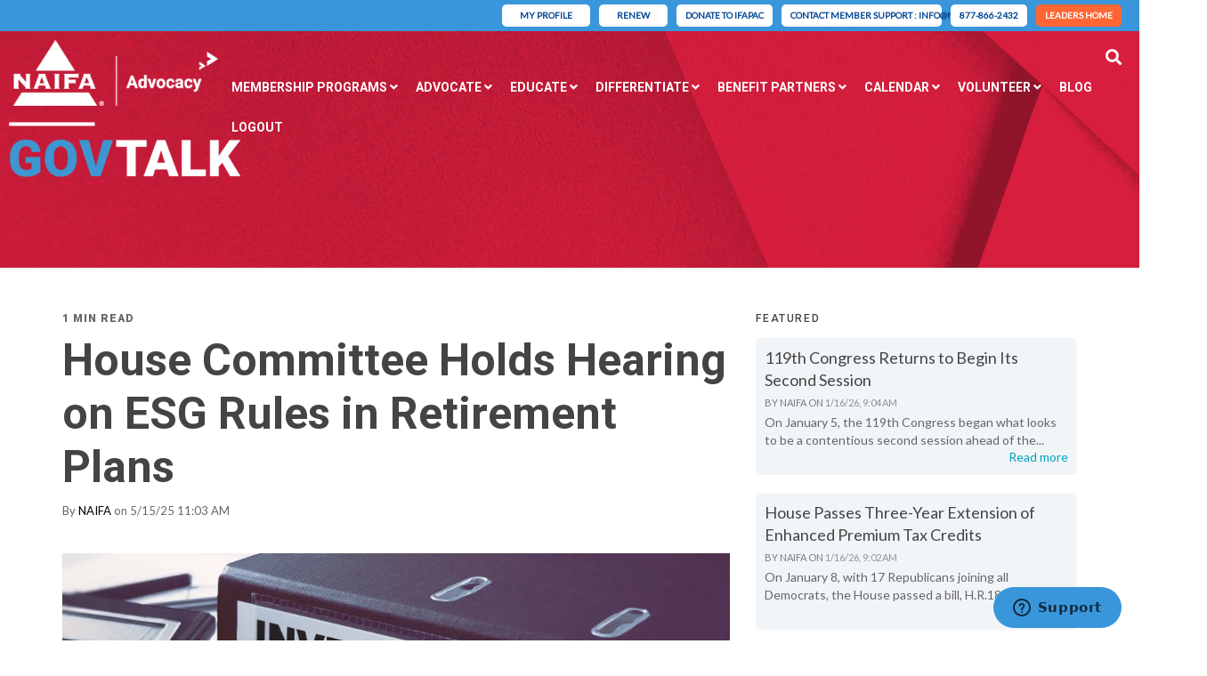

--- FILE ---
content_type: text/html; charset=UTF-8
request_url: https://advocacy.naifa.org/govtalk/tag/retirement
body_size: 29066
content:
<!doctype html><!--[if lt IE 7]> <html class="no-js lt-ie9 lt-ie8 lt-ie7" lang="en" > <![endif]--><!--[if IE 7]>    <html class="no-js lt-ie9 lt-ie8" lang="en" >        <![endif]--><!--[if IE 8]>    <html class="no-js lt-ie9" lang="en" >               <![endif]--><!--[if gt IE 8]><!--><html class="no-js" lang="en"><!--<![endif]--><head>
    <meta charset="utf-8">
    <meta http-equiv="X-UA-Compatible" content="IE=edge,chrome=1">
    <meta name="author" content="NAIFA">
    <meta name="description" content="Retirement | Latest information on advocacy, exclusively for NAIFA members.">
    <meta name="generator" content="HubSpot">
    <title>NAIFA's GovTalk Blog | Retirement</title>
    <link rel="shortcut icon" href="https://advocacy.naifa.org/hubfs/favicon.ico">
    
<meta name="viewport" content="width=device-width, initial-scale=1">

    <script src="/hs/hsstatic/jquery-libs/static-1.1/jquery/jquery-1.7.1.js"></script>
<script>hsjQuery = window['jQuery'];</script>
    <meta property="og:description" content="Retirement | Latest information on advocacy, exclusively for NAIFA members.">
    <meta property="og:title" content="NAIFA's GovTalk Blog | Retirement">
    <meta name="twitter:description" content="Retirement | Latest information on advocacy, exclusively for NAIFA members.">
    <meta name="twitter:title" content="NAIFA's GovTalk Blog | Retirement">

    

    
    <style>
a.cta_button{-moz-box-sizing:content-box !important;-webkit-box-sizing:content-box !important;box-sizing:content-box !important;vertical-align:middle}.hs-breadcrumb-menu{list-style-type:none;margin:0px 0px 0px 0px;padding:0px 0px 0px 0px}.hs-breadcrumb-menu-item{float:left;padding:10px 0px 10px 10px}.hs-breadcrumb-menu-divider:before{content:'›';padding-left:10px}.hs-featured-image-link{border:0}.hs-featured-image{float:right;margin:0 0 20px 20px;max-width:50%}@media (max-width: 568px){.hs-featured-image{float:none;margin:0;width:100%;max-width:100%}}.hs-screen-reader-text{clip:rect(1px, 1px, 1px, 1px);height:1px;overflow:hidden;position:absolute !important;width:1px}
</style>


<style>

  




  
</style>


<style>
  
  .cta-primary,
  .cta-secondary,
  .cta-tertiary,
  .cta-outline-white{
    text-decoration: none; 
    line-height: 1;
    display: inline-block;
  }
  
  
   /************************** 
   * PRIMARY CTA : USE -->  cta-primary
   * *****************************/
  
  .cta-primary,
  .hhs-header-menu .hs-menu-wrapper.hs-menu-flow-horizontal .mega-menu a.cta-primary{
   color: #ffffff !important;
   font-size: 13px;
   letter-spacing: 1px;
   text-transform: uppercase;
   padding: 20px 25px !important;
   -webkit-border-radius: 2px;
   border-radius: 2px;
   
   
    font-weight: bold;
   
   
   
      background-color: #ff7a59;
   
    
   
   
   
    
   
     -webkit-box-shadow: 0 10px 20px 0 rgba(0, 0, 0,0.10);
     box-shadow: 0 10px 20px 0 rgba(0, 0, 0,0.10);
   
  }
  
  .cta-primary:hover {
   color: #ffffff !important;
   
   
      background-color: #f86a46;
   
    
   
     
   
    transform: scale(1.05);
   
   
   
  }
  
  /************************** 
   * SECONDARY CTA : USE -->  cta-secondary
   * *****************************/
 
  .cta-secondary,
  .hhs-header-menu .hs-menu-wrapper.hs-menu-flow-horizontal .mega-menu a.cta-secondary{
   color: #FFFFFF !important;
   font-size: 13px;
   letter-spacing: 1px;
   text-transform: uppercase;
   padding: 20px 25px !important;
   -webkit-border-radius: 2px;
   border-radius: 2px;
   
   
    font-weight: bold;
   
   
   
    
   
      background-color: #00a4bd;
      background: -moz-linear-gradient(45deg, rgba(0, 164, 189,1) 0%, rgba(0, 189, 165,1) 100%);
      background: -webkit-linear-gradient(45deg, rgba(0, 164, 189,1) 0%, rgba(0, 189, 165,1) 100%);
      background: linear-gradient (45deg, rgba(0, 164, 189,1) 0%, rgba(0, 189, 165,1) 100%);  
   
   
   
    
   
  }
  
  .cta-secondary:hover {
   color: #ffffff !important;
   
   
    
   
      background-color: #00a4bd;
      background: -moz-linear-gradient(45deg, rgba(0, 164, 189,1) 0%, rgba(0, 189, 165,1) 100%);
      background: -webkit-linear-gradient(45deg, rgba(0, 164, 189,1) 0%, rgba(0, 189, 165,1) 100%);
      background: linear-gradient (45deg, rgba(0, 164, 189,1) 0%, rgba(0, 189, 165,1) 100%);  
   
     
   
    transform: scale(1.05);
   
   
   
  }
  
  /************************** 
   * TERTIARY CTA : USE -->  cta-tertiary
   * *****************************/
 
  .cta-tertiary,
  .hhs-header-menu .hs-menu-wrapper.hs-menu-flow-horizontal .mega-menu a.cta-tertiary{
   color: #00a4bd !important;
   font-size: 13px;
   letter-spacing: 1px;
   text-transform: uppercase;
   padding: 20px 25px !important;
   -webkit-border-radius: 2px;
   border-radius: 2px;
   
   
    font-weight: bold;
   
   
   
    
   
   
   
      background-color: transparent;
      border: 2px solid #00a4bd;
   
    
   
  }
  
  .cta-tertiary:hover {
   color: #03899e !important;
   
   
    
   
     
   
    transform: scale(1.05);
   
   
   
      background-color: transparent;
      border: 2px solid #03899e;
   
  }
  
  
  /************************** 
   * WHITE OUTLINE BUTTON : USE -->  cta-outline-white
   * *****************************/
 
  .cta-outline-white {
   color: #fff !important;
   font-size: 13px;
   letter-spacing: 1px;
   text-transform: uppercase;
   padding: 16px 25px;
   -webkit-border-radius: 2px;
   border-radius: 2px;
   
   
    font-weight: bold;
   
    
    background-color: transparent;
    border: 2px solid #fff;
  }
  
  .cta-outline-white:hover {
     
   
    transform: scale(1.05);
   
  }
  
  /************************** 
   * FORM SUBMIT BUTTON : --> DEFAULT
   * *****************************/
  .hs-button.primary,
  .hhs-form-con .hs-button.primary {
   color: #ffffff !important;
   font-size: 13px;
   letter-spacing: 1px;
   text-transform: uppercase;
   padding: 20px 25px;
   -webkit-border-radius: 2px;
   border-radius: 2px;
   border: none;
    -webkit-appearance: button;
   -webkit-transition: all 0.4s ease-in-out;
   -moz-transition: all 0.4s ease-in-out;
   -o-transition: all 0.4s ease-in-out;
   -ms-transition: all 0.4s ease-in-out;
   transition: all 0.4s ease-in-out;
   cursor: pointer;
   display: inline-block;
   margin: 0px;
    
   
    font-weight: bold;
   
   
   
      background-color: #ff7a59;
   
    
   
   
   
    
   
     -webkit-box-shadow: 0 10px 20px 0 rgba(0, 0, 0,0.20);
     box-shadow: 0 10px 20px 0 rgba(0, 0, 0,0.20);
   
  }
  .hs-button.primary:hover,
  .hhs-form-con .hs-button.primary:hover {
   color: #ffffff !important;
   
   
      background-color: #f86a46;
   
    
   
     
   
    transform: scale(1.05);
   
   
   
  }
  
  /************************** 
   * FORM SUBMIT BUTTON : --> ALTERNATIVE
   * *****************************/
 
  .submit-alt .hs-button.primary {
   color: #ffffff !important;
   font-size: 13px;
   letter-spacing: 1px;
   text-transform: uppercase;
   padding: 20px 25px;
   -webkit-border-radius: 2px;
   border-radius: 2px;
   border: none;
   margin: 0px;
   
   
    font-weight: bold;
   
   
   
    
   
   
   
      background-color: transparent;
      border: 2px solid #FFFFFF;
   
    
   
     -webkit-box-shadow: none;
     box-shadow: none;
   
  }
  
  .submit-alt .hs-button.primary:hover {
   color: #ffffff !important;
   
   
    
   
     
   
    transform: scale(1.05);
   
   
   
      background-color: transparent;
      border: 2px solid #FFFFFF;
   
  }
  .hs-button.primary:focus { outline: none;}
  
  
  /************************** 
   * TYPOGRAPHY
   * *****************************/
  
  
    
  
  
  h1 {
   font-size: 90px;
   font-weight: 900;
   color: #444444;
   text-transform: uppercase;
   letter-spacing: 0px;
   line-height: 1.2em;
   
    font-family: 'Roboto', sans-serif;
   
  }
  h2 {
   font-size: 50px;
   font-weight: 600;
   color: #0099ff;
   text-transform: none;
   letter-spacing: 0px;
   line-height: 1.2em;
   
    font-family: 'Roboto', sans-serif;
   
  }
  h3 {
   font-size: 37px;
   font-weight: 400;
   color: #444444;
   text-transform: uppercase;
   letter-spacing: 0px;
   line-height: 1.2em;
   
    font-family: 'Roboto', sans-serif;
   
  }
  h4 {
   font-size: 28px;
   font-weight: 400;
   color: #444444;
   text-transform: none;
   letter-spacing: 0px;
   line-height: 1.2em;
   
    font-family: 'Roboto', sans-serif;
   
  }
  h5 {
   font-size: 21px;
   font-weight: 400;
   color: #444444;
   text-transform: uppercase;
   letter-spacing: 0px;
   line-height: 1.2em;
   
    font-family: 'Roboto', sans-serif;
   
  }
  h6 {
   font-size: 12px;
   font-weight: 900;
   color: #33475b;
   text-transform: uppercase;
   letter-spacing: 1px;
   line-height: 1.2em;
   
    font-family: 'Roboto', sans-serif;
   
  }
  label {
   font-size: 16px;
   font-weight: 900;
   color: #666666;
   text-transform: uppercase;
   letter-spacing: 1px;
   line-height: 1.2em;
   
    font-family: 'Roboto', sans-serif;
   
  }
  blockquote,
  blockquote p{
   font-size: 24px;
   font-weight: 300;
   color: ;
   text-transform: none;
   letter-spacing: 0px;
   line-height: 1.444em;
   
    font-family: Georgia, serif;
   
  }
  body, p {
   font-size: 18px;
   font-weight: 300;
   color: #444444;
   letter-spacing: 0px;
   margin-bottom: 19px;
   line-height: 1.444em;
   
    font-family: 'Lato', sans-serif;
   
  }
  body input[type="text"],
  body input[type="password"], 
  body input[type="datetime"], 
  body input[type="datetime-local"], 
  body input[type="date"], 
  body input[type="month"], 
  body input[type="time"], 
  body input[type="week"], 
  body input[type="number"], 
  body input[type="email"], 
  body input[type="url"], 
  body input[type="search"], 
  body input[type="tel"], 
  body input[type="color"],
  body input[type="file"],
  body textarea,
  body select {
   font-size: 18px;
   font-weight: 300;
   color: #444444;
   letter-spacing: 0px;
   margin-bottom: 12px;
   line-height: 1.444em;
    border: 1px solid #ddd;
   
    font-family: 'Roboto', sans-serif;
   
  }
  li {
   font-size: 18px;
   font-weight: 300;
   color: #444444;
   letter-spacing: 0px;
   margin-bottom: 12px;
   line-height: 1.444em;
   
    font-family: 'Lato', sans-serif;
   
  }
  blockquote {
    line-height: 1.444em;
  }
  
  /** HEADER AND FOOTER NAV FONT- FAMILY **/
  .hhs-header-menu .hs-menu-wrapper.hs-menu-flow-horizontal>ul li a {
    font-family: 'Roboto', sans-serif;
  }
  .hhs-foot-nav-col .hs-menu-wrapper.hs-menu-flow-horizontal > ul li a {
    font-family: 'Roboto', sans-serif;
  }
  
  
  @media (max-width: 768px) {
    h1 {font-size: 60px;}
    h2 {font-size: 39px;}
    h3 {font-size: 31px;}
    h4 {font-size: 25px;}
    h5 {font-size: 20px;}
    body, p {font-size: 18px;}
    li {font-size: 18px;}
    lable {font-size: 16px;}
  }
  
  @media (max-width: 575px) {
    h1 {font-size: 50px;}
    h2 {font-size: 33px;}
    h3 {font-size: 27px;}
    h4 {font-size: 23px;}
    h5 {font-size: 19px;}
    body, p {font-size: 16px;}
    li {font-size: 16px;}
    lable {font-size: 12px;}
  }
  
  h1, h2, h3, h4, h5, p, li, span {
   text-rendering: optimizelegibility;
    margin-top: 0px;
  }
  
  /************************** 
   * UI ELEMENTS
   * *****************************/
  
  .hhs-divider {
    border-bottom: 2px solid #00a4bd;
    width: 50px;
    margin: 0 0 50px 0;
  }
  .fa,.fal,.fab,.fas,.far{
      color: #00a4bd;
  }
  .hhs-icon-con svg {
    fill: #00a4bd;
  }
  
  .hs-search-highlight,
  .blog-listing-wrapper .post-listing .post-item .post-body a,
  .blog-post-wrapper .post-body a, 
  a {
   color: #00a4bd;
  }
  .hs-search-results__title:hover,
  .blog-listing-wrapper .post-listing .post-item .post-body a:hover,
  .blog-post-wrapper .post-body a:hover,
  a:hover,a:focus  {
   color: #0195ac;
  }
  
  .hhs-search-modal button {
   background-color:  #ff7a59;
  }

  
  /************************** 
   * BLOG
   * *****************************/
  .blog-post-wrapper h1,
  .blog-listing-wrapper .post-listing .post-item h2 {
    font-size: 50px;
  }
  
  .blog-post-wrapper h1 a,
  .blog-listing-wrapper .post-listing .post-item h2 a {
    color: #444444;
  }
  
  .blog-post-wrapper h1 a:hover,
  .blog-listing-wrapper .post-listing .post-item h2 a:hover {
    color: #3574E3;
  }
  
  /* POST CONTENT */
  
  .blog-post-wrapper .post-body p {
   font-size: 18px;
   font-weight: 300;
   color: #444444;
   letter-spacing: 0px;
   margin-bottom: 10px;
   line-height: 1.6em;
   
    font-family: 'Roboto', sans-serif;
   
  }
  p.author-bio-short {
   color: #444444;
  }
  
  /* SIDE BAR */
  
  .hs-rss-module a.hs-rss-title {
    color: #444444;
  }
  .hs-rss-module a.hs-rss-title:hover {
   color: #00a4bd;
  }
  
  .hhs-blog-sidebar .hs-rss-item {
    background-color: #f2f5f8;
  }
  
  .hhs-blog-sidebar .hs-rss-item .hs-rss-byline .hs-rss-date,
  .hhs-blog-sidebar .hs-rss-item .hs-rss-description p {
    color: #666666;
  }
  
  @media (max-width: 768px) {
    .blog-post-wrapper h1,
    .blog-listing-wrapper .post-listing .post-item h2 {
      font-size: 50px;
    }
    .blog-post-wrapper .post-body p {
      font-size: 16px;
    }
  }
  
  a.topic-link {
    background-color: #3574E3;
    color: #FFFFFF;
    font-size: 10px;
  }
  
  a.topic-link:hover {
    background-color: #33475b;
    color: #FFFFFF;
  }
  
  @media (max-width: 575px) {
    .blog-post-wrapper h1,
    .blog-listing-wrapper .post-listing .post-item h2 {
      font-size: 50px;
    }
    .blog-post-wrapper .post-body p {
      font-size: 16px;
    }
  }
  
</style>

<link rel="stylesheet" href="https://advocacy.naifa.org/hubfs/hub_generated/module_assets/1/115562861946/1741936048495/module_Advocacy_-_Govtalk_-_NAIFA_-_Global_-_Header.min.css">

<style>
  .hhs-header-mod {
    background-color: rgba(0, 0, 0, 0.0);
    padding: 10px 0; 
  }
  .hhs-header-mod.hhs-alt-nav .logo-sticky,
  .logo-standard  {
    max-width: 230px;
    float: left;
  }
  .hhs-header-mod.hhs-alt-nav.sticky-menu.active .logo-sticky,
  .logo-sticky  {
    max-width: 200px;
    float: left;
  }
  
  .hhs-header-mod .hhs-nav {
    height: 75px;
    display: table;
  }
  .custom-menu-primary .hs-menu-wrapper > ul > li {
    margin-left: 15px;
  }
  .hhs-header-menu .hs-menu-wrapper.hs-menu-flow-horizontal>ul li a,
  .hhs-header-search a i{
    color: rgba(255, 255, 255, 1) !important;
    text-transform: uppercase;
  }
  .hhs-lang-switch .globe_class:before{
    color: rgba(255, 255, 255, 1) !important;
  }
  .hhs-header-menu .hs-menu-wrapper.hs-menu-flow-horizontal>ul li a:hover,
  .hhs-header-search a i:hover,
  .hhs-lang-switch .globe_class:hover{
    color: rgba(204, 2, 1, 1) !important;
  }
  .lang_list_class li,
  .custom-menu-primary .hs-menu-wrapper > ul ul{
     background: #FFFFFF !important;
  }
  .custom-menu-primary .hs-menu-wrapper > ul > li > ul:before{
     color: #FFFFFF !important;
  }
  .hhs-lang-switch .lang_list_class:after {
   border-bottom-color: #FFFFFF !important;
  }
  .custom-menu-primary .hs-menu-wrapper > ul li a, 
  .hs-menu-wrapper.hs-menu-flow-horizontal > ul li.hs-item-has-children ul.hs-menu-children-wrapper li a,
  .hhs-lang-switch .lang_list_class li a {
    color: #444444 !important;
    font-size: 12px !important;
  }
  .hhs-lang-switch .lang_list_class li a:hover,
  .custom-menu-primary .hs-menu-wrapper > ul ul li a:hover {
   background-color:  #00a4bd;
  }
  .hhs-lang-switch .lang_list_class li a:hover,
  .custom-menu-primary .hs-menu-wrapper > ul li.hs-item-has-children ul.hs-menu-children-wrapper li a:hover {
   color: #fff !important;
  }
  .custom-menu-primary .hs-menu-wrapper > ul li.hs-item-has-children ul.hs-menu-children-wrapper li.active a:hover {
    color: #444444 !important;
  }
  
  /*** MOBILE HAMBURGER ***/
  .hamburger-inner, .hamburger-inner::before, .hamburger-inner::after,
  .hamburger.is-active .hamburger-inner,
  .hamburger.is-active .hamburger-inner::before,
  .hamburger.is-active .hamburger-inner::after {
    background-color: rgba(255, 255, 255, 1); 
  }
  
  /*** STICKY HEADER ***/
  .hhs-header-mod.hhs-alt-nav.sticky-menu,
  .hhs-header-mod.sticky-menu {
    background-color: rgba(255, 255, 255, 0.90);
  }
  .sticky-menu.active {
    background-color: rgba(255, 255, 255, 0.90);
  }
  .hhs-header-mod.hhs-alt-nav .hhs-header-menu .hs-menu-wrapper.hs-menu-flow-horizontal>ul li a,
  .hhs-header-mod.hhs-alt-nav .hhs-header-search a i,
  .hhs-header-mod.hhs-alt-nav .hhs-lang-switch .globe_class:before,
  .sticky-menu .hhs-header-menu .hs-menu-wrapper.hs-menu-flow-horizontal>ul li a,
  .sticky-menu .hhs-header-search a i,
  .sticky-menu .hhs-lang-switch .globe_class:before{
    color: rgba(68, 68, 68, 1) !important;
  }
  .hhs-header-mod.hhs-alt-nav .hhs-header-menu .hs-menu-wrapper.hs-menu-flow-horizontal .hs-menu-depth-1:first-child:hover,
  .hhs-header-mod.hhs-alt-nav .hhs-header-search a i:hover,
  .hhs-header-mod.hhs-alt-nav .hhs-lang-switch .globe_class:before,
  .sticky-menu .hhs-header-menu .hs-menu-wrapper.hs-menu-flow-horizontal .hs-menu-depth-1:first-child:hover,
  .sticky-menu .hhs-header-search a i:hover,
  .sticky-menu .hhs-lang-switch .globe_class:before{
    color: rgba(204, 2, 1, 1) !important;
  }
  
  .hhs-header-mod.hhs-alt-nav .hamburger-inner, .hhs-header-mod.hhs-alt-nav .hamburger-inner::before, .hhs-header-mod.hhs-alt-nav .hamburger-inner::after,
  .hhs-header-mod.hhs-alt-nav .hamburger.is-active .hamburger-inner,
  .hhs-header-mod.hhs-alt-nav .hamburger.is-active .hamburger-inner::before,
  .hhs-header-mod.hhs-alt-nav .hamburger.is-active .hamburger-inner::after,
  .sticky-menu .hamburger-inner, .sticky-menu .hamburger-inner::before, .sticky-menu .hamburger-inner::after,
  .sticky-menu .hamburger.is-active .hamburger-inner,
  .sticky-menu .hamburger.is-active .hamburger-inner::before,
  .sticky-menu .hamburger.is-active .hamburger-inner::after {
    background-color: rgba(204, 2, 1, 1); 
  }
  .hhs-header-mod.sticky-menu .hhs-nav {
    height: 30px;
  }
  
  
  
  .hhs-header-menu .hs-menu-wrapper.hs-menu-flow-horizontal>ul li a {
    font-size: 16px !important;
    font-weight: bold;
  }
  .hhs-hat-pull-down,
  .hhs-header-hat {
   background-color: #33475b; 
  }
  .hhs-hat-pull-down i,
  .hhs-hat-menu .hs-menu-wrapper.hs-menu-flow-horizontal>ul li a {
   font-size: 10px !important;
    
      color: rgba(0, 164, 189, 1) !important;
    
  }
  
    .hhs-hat-menu .hs-menu-wrapper.hs-menu-flow-horizontal>ul li a:hover {
     color: rgba(255, 255, 255, 1) !important;
    }
  
  
  /*** MEGA MENU ***/
  
  
   /** TABLET CSS **/
  @media (max-width: 768px) {
    .custom-menu-primary .hs-menu-wrapper > ul {
       margin-top: 10px !important;
    }
    .custom-menu-primary .hs-menu-wrapper > ul,
    .custom-menu-primary .hs-menu-wrapper > ul li.active a:hover{
      background-color:  #FFFFFF !important;
    }
    .hhs-header-menu .hs-menu-wrapper.hs-menu-flow-horizontal>ul li a:hover,
    .custom-menu-primary .hs-menu-wrapper > ul li.active a:hover,
    .hhs-header-menu .hs-menu-wrapper.hs-menu-flow-horizontal>ul li a {
      color:  #444444 !important;
    }
    .custom-menu-primary .hs-menu-wrapper > ul li{
      
        border-top: 1px solid rgba(0, 0, 0, .1) !important; 
      
    }
    .custom-menu-primary .hs-menu-wrapper > ul ul li{
      
        background-color: rgba(0, 0, 0, .05);
      
    }
  }
  
  /** MOBILE CSS **/
  @media (max-width: 575px) {
    .logo-standard, .logo-sticky {
      max-width: 100px;
    }
  }
  
</style>

<link rel="stylesheet" href="https://advocacy.naifa.org/hubfs/hub_generated/template_assets/1/21601160928/1741926898021/template_morphext.min.css">
<link rel="stylesheet" href="https://advocacy.naifa.org/hubfs/hub_generated/module_assets/1/21596369615/1741935376001/module_CLEAN_6_-_Hero_-_Banner.min.css">

<style>
  #hs_cos_wrapper_module_1585826259028217 .hhs-hero-mod {
    padding-top: 0px;
    padding-bottom:  50px;
     
      z-index: 1;
    
    
        background-repeat: no-repeat;
        background-size: cover;
      
        background-position: center center;
      
    
    
    
        
  }
 
  
  #hs_cos_wrapper_module_1585826259028217 .hhs-hero-mod .first-col {
    text-align:  left;
  }
  
  #hs_cos_wrapper_module_1585826259028217 .hhs-hero-mod .row {
    margin-top:  60px;
  }
  
  /** IF FULLSCREEN BACKGROUND IS ON **/
  
  
  /*** HERO OVERLAY COLOR ***/
  #hs_cos_wrapper_module_1585826259028217 .hhs-hero-overlay {
    
    
  }
  
  /*** COLUMN 1 STYLE ***/
  #hs_cos_wrapper_module_1585826259028217 .hhs-hero-mod .first-col .hhs-col-inner {
    text-align:  left;
    
    
    
  }
  
  /*** COLUMN 2 STYLE ***/
  #hs_cos_wrapper_module_1585826259028217 .hhs-hero-mod .second-col .hhs-col-inner {
    text-align:  left;
    
    
    
  }
  
  #hs_cos_wrapper_module_1585826259028217 .first-col .hhs-rich-text h1, #hs_cos_wrapper_module_1585826259028217 .first-col .hhs-rich-text h2,#hs_cos_wrapper_module_1585826259028217 .first-col .hhs-rich-text h3, #hs_cos_wrapper_module_1585826259028217 .first-col .hhs-rich-text h4, #hs_cos_wrapper_module_1585826259028217 .first-col .hhs-rich-text h5, #hs_cos_wrapper_module_1585826259028217 .first-col .hhs-rich-text h6, #hs_cos_wrapper_module_1585826259028217 .first-col .hhs-rich-text p, #hs_cos_wrapper_module_1585826259028217 .first-col .hhs-rich-text span, #hs_cos_wrapper_module_1585826259028217 .first-col .hhs-rich-text label, #hs_cos_wrapper_module_1585826259028217 .first-col .hhs-rich-text li {
    color: #ffffff;
  }
  
  #hs_cos_wrapper_module_1585826259028217 .second-col .hhs-rich-text h1, #hs_cos_wrapper_module_1585826259028217 .second-col .hhs-rich-text h2,#hs_cos_wrapper_module_1585826259028217 .second-col .hhs-rich-text h3, #hs_cos_wrapper_module_1585826259028217 .second-col .hhs-rich-text h4, #hs_cos_wrapper_module_1585826259028217 .second-col .hhs-rich-text h5, #hs_cos_wrapper_module_1585826259028217 .second-col .hhs-rich-text h6, #hs_cos_wrapper_module_1585826259028217 .second-col .hhs-rich-text p, #hs_cos_wrapper_module_1585826259028217 .second-col .hhs-rich-text span, #hs_cos_wrapper_module_1585826259028217 .second-col .hhs-rich-text label, #hs_cos_wrapper_module_1585826259028217 .second-col .hhs-rich-text li {
    color: #ffffff;
  }
  #hs_cos_wrapper_module_1585826259028217 .first-col .hhs-form-con { 
    
      margin-left: 0px;
      margin-right: auto;
    
  }
  
  #hs_cos_wrapper_module_1585826259028217 .second-col .hhs-form-con { 
    
      margin-left: 0px;
      margin-right: auto;
    
  }
  
  #hs_cos_wrapper_module_1585826259028217 .first-col .hhs-form-con {
   max-width:  100%;
  }
  
  #hs_cos_wrapper_module_1585826259028217 .second-col .hhs-form-con {
   max-width:  100%;
  }
  
  /** VIDEO STYLE **/
  
  
  
  /** TABLET CSS **/
  @media (max-width: 768px) {
    #hs_cos_wrapper_module_1585826259028217 .hhs-hero-mod {
      padding-top: 0px;
      padding-bottom: 50px;
    }
  }
  
  /** MOBILE CSS **/
  @media (max-width: 575px) {
    #hs_cos_wrapper_module_1585826259028217 .hhs-hero-mod {
      padding-top: 0px;
      padding-bottom: 50px;
    }
    #hs_cos_wrapper_module_1585826259028217 .hhs-hero-mod .first-col {
      text-align:  left;
    }
    #hs_cos_wrapper_module_1585826259028217 .hhs-hero-mod .second-col {
      text-align:  left;
    }
    
  }
</style>


<link rel="stylesheet" href="/hs/hsstatic/AsyncSupport/static-1.501/sass/rss_post_listing.css">
<link rel="stylesheet" href="https://advocacy.naifa.org/hubfs/hub_generated/template_assets/1/21601178173/1741926895972/template_jquery-modal.min.css">
<link rel="stylesheet" href="https://advocacy.naifa.org/hubfs/hub_generated/template_assets/1/21601178172/1741926894955/template_clean-modal.min.css">
<link rel="stylesheet" href="https://advocacy.naifa.org/hubfs/hub_generated/module_assets/1/21602671397/1741935389202/module_CLEAN_6_-_Row_-_Multi-Column_Content.min.css">

<style>
  #hs_cos_wrapper_module_1586158299534269 {
     
  }
  
  #hs_cos_wrapper_module_1586158299534269 .hhs-text-mod {
      padding-top: 10px;
      padding-bottom:  10px;
    
      background-color: rgba(255, 255, 255, 1);
    
    
    
    
  }
  
  /** DIVIDER STYLES **/
  #hs_cos_wrapper_module_1586158299534269 .c1 .hhs-divider{
    
    
      margin: 0 auto 50px;
    
    
    
  }
  #hs_cos_wrapper_module_1586158299534269 .c2 .hhs-divider{
    
    
      margin: 0 auto 50px;
    
    
    
  }
  #hs_cos_wrapper_module_1586158299534269 .c3 .hhs-divider{
    
    
      margin: 0 auto 50px;
    
    
    
  }
  #hs_cos_wrapper_module_1586158299534269 .c4 .hhs-divider{
    
    
      margin: 0 auto 50px;
    
    
    
  }
  
  /** TEXT STYLES **/
  #hs_cos_wrapper_module_1586158299534269 .hhs-rich-text.c1, #hs_cos_wrapper_module_1586158299534269 .hhs-rich-text.c1 h1, #hs_cos_wrapper_module_1586158299534269 .hhs-rich-text.c1 h2,#hs_cos_wrapper_module_1586158299534269 .hhs-rich-text.c1 h3, #hs_cos_wrapper_module_1586158299534269 .hhs-rich-text.c1 h4, #hs_cos_wrapper_module_1586158299534269 .hhs-rich-text.c1 h5, #hs_cos_wrapper_module_1586158299534269 .hhs-rich-text.c1 h6, #hs_cos_wrapper_module_1586158299534269 .hhs-rich-text.c1 p, #hs_cos_wrapper_module_1586158299534269 .hhs-rich-text.c1 span, #hs_cos_wrapper_module_1586158299534269 .hhs-rich-text.c1 li, #hs_cos_wrapper_module_1586158299534269 .hhs-rich-text.c1 blockquote {
    
    text-align: center;
  }
  
  
  
   #hs_cos_wrapper_module_1586158299534269 .hhs-rich-text.c2,#hs_cos_wrapper_module_1586158299534269 .hhs-rich-text.c2 h1, #hs_cos_wrapper_module_1586158299534269 .hhs-rich-text.c2 h2,#hs_cos_wrapper_module_1586158299534269 .hhs-rich-text.c2 h3, #hs_cos_wrapper_module_1586158299534269 .hhs-rich-text.c2 h4, #hs_cos_wrapper_module_1586158299534269 .hhs-rich-text.c2 h5, #hs_cos_wrapper_module_1586158299534269 .hhs-rich-text.c2 h6, #hs_cos_wrapper_module_1586158299534269 .hhs-rich-text.c2 p, #hs_cos_wrapper_module_1586158299534269 .hhs-rich-text.c2 span, #hs_cos_wrapper_module_1586158299534269 .hhs-rich-text.c2 li, #hs_cos_wrapper_module_1586158299534269 .hhs-rich-text.c2 blockquote {
    
    text-align: center;
  }
  
  
  
   #hs_cos_wrapper_module_1586158299534269 .hhs-rich-text.c3 , #hs_cos_wrapper_module_1586158299534269 .hhs-rich-text.c3 h1, #hs_cos_wrapper_module_1586158299534269 .hhs-rich-text.c3 h2,#hs_cos_wrapper_module_1586158299534269 .hhs-rich-text.c3 h3, #hs_cos_wrapper_module_1586158299534269 .hhs-rich-text.c3 h4, #hs_cos_wrapper_module_1586158299534269 .hhs-rich-text.c3 h5, #hs_cos_wrapper_module_1586158299534269 .hhs-rich-text.c3 h6, #hs_cos_wrapper_module_1586158299534269 .hhs-rich-text.c3 p, #hs_cos_wrapper_module_1586158299534269 .hhs-rich-text.c3 span, #hs_cos_wrapper_module_1586158299534269 .hhs-rich-text.c3 li, #hs_cos_wrapper_module_1586158299534269 .hhs-rich-text.c3 blockquote {
    
    text-align: center;
  }
  
  
  
   #hs_cos_wrapper_module_1586158299534269 .hhs-rich-text.c4, #hs_cos_wrapper_module_1586158299534269 .hhs-rich-text.c4 h1, #hs_cos_wrapper_module_1586158299534269 .hhs-rich-text.c4 h2,#hs_cos_wrapper_module_1586158299534269 .hhs-rich-text.c4 h3, #hs_cos_wrapper_module_1586158299534269 .hhs-rich-text.c4 h4, #hs_cos_wrapper_module_1586158299534269 .hhs-rich-text.c4 h5, #hs_cos_wrapper_module_1586158299534269 .hhs-rich-text.c4 h6, #hs_cos_wrapper_module_1586158299534269 .hhs-rich-text.c4 p, #hs_cos_wrapper_module_1586158299534269 .hhs-rich-text.c4 span, #hs_cos_wrapper_module_1586158299534269 .hhs-rich-text.c4 li, #hs_cos_wrapper_module_1586158299534269 .hhs-rich-text.c4 blockquote {
    
    text-align: center;
  }
  
  
  
   #hs_cos_wrapper_module_1586158299534269 .inner-shadow {
    -webkit-box-shadow:inset 0 0 20px 1px rgba(0, 0, 0,0.10);
    box-shadow:inset 0 0 20px 1px rgba(0, 0, 0, 0.10);
  }

   #hs_cos_wrapper_module_1586158299534269 .outer-shadow {
   -webkit-box-shadow: 0 0 20px 1px rgba(0, 0, 0, 0.10);
    box-shadow: 0 0 20px 1px rgba(0, 0, 0, 0.10);   
    z-index: 1;
    position: relative;
  }
  
  #hs_cos_wrapper_module_1586158299534269 .hhs-form-con.c1 {
    max-width: 100%;
    
  }
  #hs_cos_wrapper_module_1586158299534269 .hhs-form-con.c2 {
    max-width: 100%;
    
  }
  #hs_cos_wrapper_module_1586158299534269 .hhs-form-con.c3 {
    max-width: 100%;
    
  }
  #hs_cos_wrapper_module_1586158299534269 .hhs-form-con.c4 {
    max-width: 100%;
    
  }
  
  #hs_cos_wrapper_module_1586158299534269 .hhs-form-con.c1 .hs-submit {text-align: left;}
  #hs_cos_wrapper_module_1586158299534269 .hhs-form-con.c2 .hs-submit {text-align: left;}
  #hs_cos_wrapper_module_1586158299534269 .hhs-form-con.c3 .hs-submit {text-align: left;}
  #hs_cos_wrapper_module_1586158299534269 .hhs-form-con.c4 .hs-submit {text-align: left;}
  
  /*** HERO OVERLAY COLOR ***/
  #hs_cos_wrapper_module_1586158299534269 .hhs-row-overlay {
    
    
  }
  
  /*** PULL UP CONTENT OPTION ***/
  
  
  
  /** VIDEO STYLE **/
  
  
  
  
  
  /*** MODAL STYLE */
  #tmp1_module_1586158299534269.hhs-modal {
   text-align: left;
  }
  #tmp2_module_1586158299534269.hhs-modal {
   text-align: left;
  }
  #tmp3_module_1586158299534269.hhs-modal {
   text-align: left;
  }
  #tmp4_module_1586158299534269.hhs-modal {
   text-align: left;
  }
  
  /** TABLET CSS **/
  @media (max-width: 768px) {
    #hs_cos_wrapper_module_1586158299534269 .hhs-text-mod {
      padding-top: 10px;
      padding-bottom: 10px;
    }
    
  }
  
  /** MOBILE CSS **/
  @media (max-width: 575px) {
    #hs_cos_wrapper_module_1586158299534269 .hhs-text-mod {
      padding-top: 10px;
      padding-bottom: 10px;
      text-align: center;
    }
    #hs_cos_wrapper_module_1586158299534269 .hhs-rich-text.c1 h1, #hs_cos_wrapper_module_1586158299534269 .hhs-rich-text.c1 h2,#hs_cos_wrapper_module_1586158299534269 .hhs-rich-text.c1 h3, #hs_cos_wrapper_module_1586158299534269 .hhs-rich-text.c1 h4, #hs_cos_wrapper_module_1586158299534269 .hhs-rich-text.c1 h5, #hs_cos_wrapper_module_1586158299534269 .hhs-rich-text.c1 h6, #hs_cos_wrapper_module_1586158299534269 .hhs-rich-text.c1 p, #hs_cos_wrapper_module_1586158299534269 .hhs-rich-text.c1 span, #hs_cos_wrapper_module_1586158299534269 .hhs-rich-text.c1 li {
      text-align: center;
    }
    #hs_cos_wrapper_module_1586158299534269 .hhs-rich-text.c2 h1, #hs_cos_wrapper_module_1586158299534269 .hhs-rich-text.c2 h2,#hs_cos_wrapper_module_1586158299534269 .hhs-rich-text.c2 h3, #hs_cos_wrapper_module_1586158299534269 .hhs-rich-text.c2 h4, #hs_cos_wrapper_module_1586158299534269 .hhs-rich-text.c2 h5, #hs_cos_wrapper_module_1586158299534269 .hhs-rich-text.c2 h6, #hs_cos_wrapper_module_1586158299534269 .hhs-rich-text.c2 p, #hs_cos_wrapper_module_1586158299534269 .hhs-rich-text.c2 span, #hs_cos_wrapper_module_1586158299534269 .hhs-rich-text.c2 li {
      text-align: center;
    }
    #hs_cos_wrapper_module_1586158299534269 .hhs-rich-text.c3 h1, #hs_cos_wrapper_module_1586158299534269 .hhs-rich-text.c3 h2,#hs_cos_wrapper_module_1586158299534269 .hhs-rich-text.c3 h3, #hs_cos_wrapper_module_1586158299534269 .hhs-rich-text.c3 h4, #hs_cos_wrapper_module_1586158299534269 .hhs-rich-text.c3 h5, #hs_cos_wrapper_module_1586158299534269 .hhs-rich-text.c3 h6, #hs_cos_wrapper_module_1586158299534269 .hhs-rich-text.c3 p, #hs_cos_wrapper_module_1586158299534269 .hhs-rich-text.c3 span, #hs_cos_wrapper_module_1586158299534269 .hhs-rich-text.c3 li {
      text-align: center;
    }
    #hs_cos_wrapper_module_1586158299534269 .hhs-rich-text.c4 h1, #hs_cos_wrapper_module_1586158299534269 .hhs-rich-text.c4 h2,#hs_cos_wrapper_module_1586158299534269 .hhs-rich-text.c4 h3, #hs_cos_wrapper_module_1586158299534269 .hhs-rich-text.c4 h4, #hs_cos_wrapper_module_1586158299534269 .hhs-rich-text.c4 h5, #hs_cos_wrapper_module_1586158299534269 .hhs-rich-text.c4 h6, #hs_cos_wrapper_module_1586158299534269 .hhs-rich-text.c4 p, #hs_cos_wrapper_module_1586158299534269 .hhs-rich-text.c4 span, #hs_cos_wrapper_module_1586158299534269 .hhs-rich-text.c4 li {
      text-align: center;
    }
    #hs_cos_wrapper_module_1586158299534269 .hhs-divider{
      
        margin-right: auto !important;
        margin-left: auto !important;
        float: none;
      
      
      
    }
    #hs_cos_wrapper_module_1586158299534269 .hhs-form-con.c1 {max-width: 100% !important;}
    #hs_cos_wrapper_module_1586158299534269 .hhs-form-con.c2 {max-width: 100% !important;}
    #hs_cos_wrapper_module_1586158299534269 .hhs-form-con.c3 {max-width: 100% !important;}
    #hs_cos_wrapper_module_1586158299534269 .hhs-form-con.c4 {max-width: 100% !important;}
    
    
  }
</style>

<link rel="stylesheet" href="https://advocacy.naifa.org/hubfs/hub_generated/module_assets/1/21603062714/1741935401746/module_CLEAN_6_-_Item_-_Spacer.min.css">

<style>
  
  #hs_cos_wrapper_module_15417048496818313 .hhs-spacer-mod {
   background-color: rgba(255, 255, 255, 0.0);
  }
  
  #hs_cos_wrapper_module_15417048496818313 .hhs-horz-spacer.divider-line {
    margin:25px 0 25px; 
    border-bottom: 1px solid rgba(221, 221, 221, 1);
  }
  
   /** TABLET CSS **/
  @media (max-width: 768px) {
    #hs_cos_wrapper_module_15417048496818313 .hhs-horz-spacer {
    height:50px;
    }
    #hs_cos_wrapper_module_15417048496818313 .hhs-horz-spacer.divider-line {
      margin:50px 0 50px; 
    }
  }
  
  /** MOBILE CSS **/
  @media (max-width: 575px) {
    #hs_cos_wrapper_module_15417048496818313 .hhs-horz-spacer {
    height:50px;
    }
    #hs_cos_wrapper_module_15417048496818313 .hhs-horz-spacer.divider-line {
      margin:50px 0 50px; 
    }
  }
</style>


<style>
  
  #hs_cos_wrapper_module_15417184276351456 .hhs-spacer-mod {
   background-color: rgba(255, 255, 255, 0.0);
  }
  
  #hs_cos_wrapper_module_15417184276351456 .hhs-horz-spacer {
    height:100px;
  }
  
  #hs_cos_wrapper_module_15417184276351456 .hhs-horz-spacer.divider-line {
    margin:100px 0 100px; 
    border-bottom: 1px solid rgba(221, 221, 221, 1);
  }
  
   /** TABLET CSS **/
  @media (max-width: 768px) {
    #hs_cos_wrapper_module_15417184276351456 .hhs-horz-spacer {
    height:50px;
    }
    #hs_cos_wrapper_module_15417184276351456 .hhs-horz-spacer.divider-line {
      margin:50px 0 50px; 
    }
  }
  
  /** MOBILE CSS **/
  @media (max-width: 575px) {
    #hs_cos_wrapper_module_15417184276351456 .hhs-horz-spacer {
    height:50px;
    }
    #hs_cos_wrapper_module_15417184276351456 .hhs-horz-spacer.divider-line {
      margin:50px 0 50px; 
    }
  }
</style>


<style>
  #hs_cos_wrapper_module_168655820629781 {
     
  }
  
  #hs_cos_wrapper_module_168655820629781 .hhs-text-mod {
      padding-top: 50px;
      padding-bottom:  50px;
    
      background-color: rgba(255, 255, 255, 1);
    
    
    
    
  }
  
  /** DIVIDER STYLES **/
  #hs_cos_wrapper_module_168655820629781 .c1 .hhs-divider{
    
    
      margin: 0 auto 50px;
    
    
    
  }
  #hs_cos_wrapper_module_168655820629781 .c2 .hhs-divider{
    
    
      margin: 0 auto 50px;
    
    
    
  }
  #hs_cos_wrapper_module_168655820629781 .c3 .hhs-divider{
    
    
      margin: 0 auto 50px;
    
    
    
  }
  #hs_cos_wrapper_module_168655820629781 .c4 .hhs-divider{
    
    
      margin: 0 auto 50px;
    
    
    
  }
  
  /** TEXT STYLES **/
  #hs_cos_wrapper_module_168655820629781 .hhs-rich-text.c1, #hs_cos_wrapper_module_168655820629781 .hhs-rich-text.c1 h1, #hs_cos_wrapper_module_168655820629781 .hhs-rich-text.c1 h2,#hs_cos_wrapper_module_168655820629781 .hhs-rich-text.c1 h3, #hs_cos_wrapper_module_168655820629781 .hhs-rich-text.c1 h4, #hs_cos_wrapper_module_168655820629781 .hhs-rich-text.c1 h5, #hs_cos_wrapper_module_168655820629781 .hhs-rich-text.c1 h6, #hs_cos_wrapper_module_168655820629781 .hhs-rich-text.c1 p, #hs_cos_wrapper_module_168655820629781 .hhs-rich-text.c1 span, #hs_cos_wrapper_module_168655820629781 .hhs-rich-text.c1 li, #hs_cos_wrapper_module_168655820629781 .hhs-rich-text.c1 blockquote {
    
    text-align: center;
  }
  
  
  
   #hs_cos_wrapper_module_168655820629781 .hhs-rich-text.c2,#hs_cos_wrapper_module_168655820629781 .hhs-rich-text.c2 h1, #hs_cos_wrapper_module_168655820629781 .hhs-rich-text.c2 h2,#hs_cos_wrapper_module_168655820629781 .hhs-rich-text.c2 h3, #hs_cos_wrapper_module_168655820629781 .hhs-rich-text.c2 h4, #hs_cos_wrapper_module_168655820629781 .hhs-rich-text.c2 h5, #hs_cos_wrapper_module_168655820629781 .hhs-rich-text.c2 h6, #hs_cos_wrapper_module_168655820629781 .hhs-rich-text.c2 p, #hs_cos_wrapper_module_168655820629781 .hhs-rich-text.c2 span, #hs_cos_wrapper_module_168655820629781 .hhs-rich-text.c2 li, #hs_cos_wrapper_module_168655820629781 .hhs-rich-text.c2 blockquote {
    
    text-align: center;
  }
  
  
  
   #hs_cos_wrapper_module_168655820629781 .hhs-rich-text.c3 , #hs_cos_wrapper_module_168655820629781 .hhs-rich-text.c3 h1, #hs_cos_wrapper_module_168655820629781 .hhs-rich-text.c3 h2,#hs_cos_wrapper_module_168655820629781 .hhs-rich-text.c3 h3, #hs_cos_wrapper_module_168655820629781 .hhs-rich-text.c3 h4, #hs_cos_wrapper_module_168655820629781 .hhs-rich-text.c3 h5, #hs_cos_wrapper_module_168655820629781 .hhs-rich-text.c3 h6, #hs_cos_wrapper_module_168655820629781 .hhs-rich-text.c3 p, #hs_cos_wrapper_module_168655820629781 .hhs-rich-text.c3 span, #hs_cos_wrapper_module_168655820629781 .hhs-rich-text.c3 li, #hs_cos_wrapper_module_168655820629781 .hhs-rich-text.c3 blockquote {
    
    text-align: center;
  }
  
  
  
   #hs_cos_wrapper_module_168655820629781 .hhs-rich-text.c4, #hs_cos_wrapper_module_168655820629781 .hhs-rich-text.c4 h1, #hs_cos_wrapper_module_168655820629781 .hhs-rich-text.c4 h2,#hs_cos_wrapper_module_168655820629781 .hhs-rich-text.c4 h3, #hs_cos_wrapper_module_168655820629781 .hhs-rich-text.c4 h4, #hs_cos_wrapper_module_168655820629781 .hhs-rich-text.c4 h5, #hs_cos_wrapper_module_168655820629781 .hhs-rich-text.c4 h6, #hs_cos_wrapper_module_168655820629781 .hhs-rich-text.c4 p, #hs_cos_wrapper_module_168655820629781 .hhs-rich-text.c4 span, #hs_cos_wrapper_module_168655820629781 .hhs-rich-text.c4 li, #hs_cos_wrapper_module_168655820629781 .hhs-rich-text.c4 blockquote {
    
    text-align: center;
  }
  
  
  
   #hs_cos_wrapper_module_168655820629781 .inner-shadow {
    -webkit-box-shadow:inset 0 0 20px 1px rgba(0, 0, 0,0.10);
    box-shadow:inset 0 0 20px 1px rgba(0, 0, 0, 0.10);
  }

   #hs_cos_wrapper_module_168655820629781 .outer-shadow {
   -webkit-box-shadow: 0 0 20px 1px rgba(0, 0, 0, 0.10);
    box-shadow: 0 0 20px 1px rgba(0, 0, 0, 0.10);   
    z-index: 1;
    position: relative;
  }
  
  #hs_cos_wrapper_module_168655820629781 .hhs-form-con.c1 {
    max-width: 100%;
    
  }
  #hs_cos_wrapper_module_168655820629781 .hhs-form-con.c2 {
    max-width: 100%;
    
  }
  #hs_cos_wrapper_module_168655820629781 .hhs-form-con.c3 {
    max-width: 100%;
    
  }
  #hs_cos_wrapper_module_168655820629781 .hhs-form-con.c4 {
    max-width: 100%;
    
  }
  
  #hs_cos_wrapper_module_168655820629781 .hhs-form-con.c1 .hs-submit {text-align: left;}
  #hs_cos_wrapper_module_168655820629781 .hhs-form-con.c2 .hs-submit {text-align: left;}
  #hs_cos_wrapper_module_168655820629781 .hhs-form-con.c3 .hs-submit {text-align: left;}
  #hs_cos_wrapper_module_168655820629781 .hhs-form-con.c4 .hs-submit {text-align: left;}
  
  /*** HERO OVERLAY COLOR ***/
  #hs_cos_wrapper_module_168655820629781 .hhs-row-overlay {
    
    
  }
  
  /*** PULL UP CONTENT OPTION ***/
  
  
  
  /** VIDEO STYLE **/
  
  
  
  
  
  /*** MODAL STYLE */
  #tmp1_module_168655820629781.hhs-modal {
   text-align: left;
  }
  #tmp2_module_168655820629781.hhs-modal {
   text-align: left;
  }
  #tmp3_module_168655820629781.hhs-modal {
   text-align: left;
  }
  #tmp4_module_168655820629781.hhs-modal {
   text-align: left;
  }
  
  /** TABLET CSS **/
  @media (max-width: 768px) {
    #hs_cos_wrapper_module_168655820629781 .hhs-text-mod {
      padding-top: 50px;
      padding-bottom: 50px;
    }
    
  }
  
  /** MOBILE CSS **/
  @media (max-width: 575px) {
    #hs_cos_wrapper_module_168655820629781 .hhs-text-mod {
      padding-top: 25px;
      padding-bottom: 25px;
      text-align: center;
    }
    #hs_cos_wrapper_module_168655820629781 .hhs-rich-text.c1 h1, #hs_cos_wrapper_module_168655820629781 .hhs-rich-text.c1 h2,#hs_cos_wrapper_module_168655820629781 .hhs-rich-text.c1 h3, #hs_cos_wrapper_module_168655820629781 .hhs-rich-text.c1 h4, #hs_cos_wrapper_module_168655820629781 .hhs-rich-text.c1 h5, #hs_cos_wrapper_module_168655820629781 .hhs-rich-text.c1 h6, #hs_cos_wrapper_module_168655820629781 .hhs-rich-text.c1 p, #hs_cos_wrapper_module_168655820629781 .hhs-rich-text.c1 span, #hs_cos_wrapper_module_168655820629781 .hhs-rich-text.c1 li {
      text-align: center;
    }
    #hs_cos_wrapper_module_168655820629781 .hhs-rich-text.c2 h1, #hs_cos_wrapper_module_168655820629781 .hhs-rich-text.c2 h2,#hs_cos_wrapper_module_168655820629781 .hhs-rich-text.c2 h3, #hs_cos_wrapper_module_168655820629781 .hhs-rich-text.c2 h4, #hs_cos_wrapper_module_168655820629781 .hhs-rich-text.c2 h5, #hs_cos_wrapper_module_168655820629781 .hhs-rich-text.c2 h6, #hs_cos_wrapper_module_168655820629781 .hhs-rich-text.c2 p, #hs_cos_wrapper_module_168655820629781 .hhs-rich-text.c2 span, #hs_cos_wrapper_module_168655820629781 .hhs-rich-text.c2 li {
      text-align: center;
    }
    #hs_cos_wrapper_module_168655820629781 .hhs-rich-text.c3 h1, #hs_cos_wrapper_module_168655820629781 .hhs-rich-text.c3 h2,#hs_cos_wrapper_module_168655820629781 .hhs-rich-text.c3 h3, #hs_cos_wrapper_module_168655820629781 .hhs-rich-text.c3 h4, #hs_cos_wrapper_module_168655820629781 .hhs-rich-text.c3 h5, #hs_cos_wrapper_module_168655820629781 .hhs-rich-text.c3 h6, #hs_cos_wrapper_module_168655820629781 .hhs-rich-text.c3 p, #hs_cos_wrapper_module_168655820629781 .hhs-rich-text.c3 span, #hs_cos_wrapper_module_168655820629781 .hhs-rich-text.c3 li {
      text-align: center;
    }
    #hs_cos_wrapper_module_168655820629781 .hhs-rich-text.c4 h1, #hs_cos_wrapper_module_168655820629781 .hhs-rich-text.c4 h2,#hs_cos_wrapper_module_168655820629781 .hhs-rich-text.c4 h3, #hs_cos_wrapper_module_168655820629781 .hhs-rich-text.c4 h4, #hs_cos_wrapper_module_168655820629781 .hhs-rich-text.c4 h5, #hs_cos_wrapper_module_168655820629781 .hhs-rich-text.c4 h6, #hs_cos_wrapper_module_168655820629781 .hhs-rich-text.c4 p, #hs_cos_wrapper_module_168655820629781 .hhs-rich-text.c4 span, #hs_cos_wrapper_module_168655820629781 .hhs-rich-text.c4 li {
      text-align: center;
    }
    #hs_cos_wrapper_module_168655820629781 .hhs-divider{
      
        margin-right: auto !important;
        margin-left: auto !important;
        float: none;
      
      
      
    }
    #hs_cos_wrapper_module_168655820629781 .hhs-form-con.c1 {max-width: 100% !important;}
    #hs_cos_wrapper_module_168655820629781 .hhs-form-con.c2 {max-width: 100% !important;}
    #hs_cos_wrapper_module_168655820629781 .hhs-form-con.c3 {max-width: 100% !important;}
    #hs_cos_wrapper_module_168655820629781 .hhs-form-con.c4 {max-width: 100% !important;}
    
    
  }
</style>


<style>
  #hs_cos_wrapper_module_168655875513685 {
     
  }
  
  #hs_cos_wrapper_module_168655875513685 .hhs-text-mod {
      padding-top: 25px;
      padding-bottom:  25px;
    
      background-color: rgba(255, 255, 255, 1);
    
    
    
    
  }
  
  /** DIVIDER STYLES **/
  #hs_cos_wrapper_module_168655875513685 .c1 .hhs-divider{
    
    
      margin: 0 auto 50px;
    
    
    
  }
  #hs_cos_wrapper_module_168655875513685 .c2 .hhs-divider{
    
    
      margin: 0 auto 50px;
    
    
    
  }
  #hs_cos_wrapper_module_168655875513685 .c3 .hhs-divider{
    
    
      margin: 0 auto 50px;
    
    
    
  }
  #hs_cos_wrapper_module_168655875513685 .c4 .hhs-divider{
    
    
      margin: 0 auto 50px;
    
    
    
  }
  
  /** TEXT STYLES **/
  #hs_cos_wrapper_module_168655875513685 .hhs-rich-text.c1, #hs_cos_wrapper_module_168655875513685 .hhs-rich-text.c1 h1, #hs_cos_wrapper_module_168655875513685 .hhs-rich-text.c1 h2,#hs_cos_wrapper_module_168655875513685 .hhs-rich-text.c1 h3, #hs_cos_wrapper_module_168655875513685 .hhs-rich-text.c1 h4, #hs_cos_wrapper_module_168655875513685 .hhs-rich-text.c1 h5, #hs_cos_wrapper_module_168655875513685 .hhs-rich-text.c1 h6, #hs_cos_wrapper_module_168655875513685 .hhs-rich-text.c1 p, #hs_cos_wrapper_module_168655875513685 .hhs-rich-text.c1 span, #hs_cos_wrapper_module_168655875513685 .hhs-rich-text.c1 li, #hs_cos_wrapper_module_168655875513685 .hhs-rich-text.c1 blockquote {
    
    text-align: center;
  }
  
  
  
   #hs_cos_wrapper_module_168655875513685 .hhs-rich-text.c2,#hs_cos_wrapper_module_168655875513685 .hhs-rich-text.c2 h1, #hs_cos_wrapper_module_168655875513685 .hhs-rich-text.c2 h2,#hs_cos_wrapper_module_168655875513685 .hhs-rich-text.c2 h3, #hs_cos_wrapper_module_168655875513685 .hhs-rich-text.c2 h4, #hs_cos_wrapper_module_168655875513685 .hhs-rich-text.c2 h5, #hs_cos_wrapper_module_168655875513685 .hhs-rich-text.c2 h6, #hs_cos_wrapper_module_168655875513685 .hhs-rich-text.c2 p, #hs_cos_wrapper_module_168655875513685 .hhs-rich-text.c2 span, #hs_cos_wrapper_module_168655875513685 .hhs-rich-text.c2 li, #hs_cos_wrapper_module_168655875513685 .hhs-rich-text.c2 blockquote {
    
    text-align: center;
  }
  
  
  
   #hs_cos_wrapper_module_168655875513685 .hhs-rich-text.c3 , #hs_cos_wrapper_module_168655875513685 .hhs-rich-text.c3 h1, #hs_cos_wrapper_module_168655875513685 .hhs-rich-text.c3 h2,#hs_cos_wrapper_module_168655875513685 .hhs-rich-text.c3 h3, #hs_cos_wrapper_module_168655875513685 .hhs-rich-text.c3 h4, #hs_cos_wrapper_module_168655875513685 .hhs-rich-text.c3 h5, #hs_cos_wrapper_module_168655875513685 .hhs-rich-text.c3 h6, #hs_cos_wrapper_module_168655875513685 .hhs-rich-text.c3 p, #hs_cos_wrapper_module_168655875513685 .hhs-rich-text.c3 span, #hs_cos_wrapper_module_168655875513685 .hhs-rich-text.c3 li, #hs_cos_wrapper_module_168655875513685 .hhs-rich-text.c3 blockquote {
    
    text-align: center;
  }
  
  
  
   #hs_cos_wrapper_module_168655875513685 .hhs-rich-text.c4, #hs_cos_wrapper_module_168655875513685 .hhs-rich-text.c4 h1, #hs_cos_wrapper_module_168655875513685 .hhs-rich-text.c4 h2,#hs_cos_wrapper_module_168655875513685 .hhs-rich-text.c4 h3, #hs_cos_wrapper_module_168655875513685 .hhs-rich-text.c4 h4, #hs_cos_wrapper_module_168655875513685 .hhs-rich-text.c4 h5, #hs_cos_wrapper_module_168655875513685 .hhs-rich-text.c4 h6, #hs_cos_wrapper_module_168655875513685 .hhs-rich-text.c4 p, #hs_cos_wrapper_module_168655875513685 .hhs-rich-text.c4 span, #hs_cos_wrapper_module_168655875513685 .hhs-rich-text.c4 li, #hs_cos_wrapper_module_168655875513685 .hhs-rich-text.c4 blockquote {
    
    text-align: center;
  }
  
  
  
   #hs_cos_wrapper_module_168655875513685 .inner-shadow {
    -webkit-box-shadow:inset 0 0 20px 1px rgba(0, 0, 0,0.10);
    box-shadow:inset 0 0 20px 1px rgba(0, 0, 0, 0.10);
  }

   #hs_cos_wrapper_module_168655875513685 .outer-shadow {
   -webkit-box-shadow: 0 0 20px 1px rgba(0, 0, 0, 0.10);
    box-shadow: 0 0 20px 1px rgba(0, 0, 0, 0.10);   
    z-index: 1;
    position: relative;
  }
  
  #hs_cos_wrapper_module_168655875513685 .hhs-form-con.c1 {
    max-width: 100%;
    
  }
  #hs_cos_wrapper_module_168655875513685 .hhs-form-con.c2 {
    max-width: 100%;
    
  }
  #hs_cos_wrapper_module_168655875513685 .hhs-form-con.c3 {
    max-width: 100%;
    
  }
  #hs_cos_wrapper_module_168655875513685 .hhs-form-con.c4 {
    max-width: 100%;
    
  }
  
  #hs_cos_wrapper_module_168655875513685 .hhs-form-con.c1 .hs-submit {text-align: left;}
  #hs_cos_wrapper_module_168655875513685 .hhs-form-con.c2 .hs-submit {text-align: left;}
  #hs_cos_wrapper_module_168655875513685 .hhs-form-con.c3 .hs-submit {text-align: left;}
  #hs_cos_wrapper_module_168655875513685 .hhs-form-con.c4 .hs-submit {text-align: left;}
  
  /*** HERO OVERLAY COLOR ***/
  #hs_cos_wrapper_module_168655875513685 .hhs-row-overlay {
    
    
  }
  
  /*** PULL UP CONTENT OPTION ***/
  
  
  
  /** VIDEO STYLE **/
  
  
  
  
  
  /*** MODAL STYLE */
  #tmp1_module_168655875513685.hhs-modal {
   text-align: left;
  }
  #tmp2_module_168655875513685.hhs-modal {
   text-align: left;
  }
  #tmp3_module_168655875513685.hhs-modal {
   text-align: left;
  }
  #tmp4_module_168655875513685.hhs-modal {
   text-align: left;
  }
  
  /** TABLET CSS **/
  @media (max-width: 768px) {
    #hs_cos_wrapper_module_168655875513685 .hhs-text-mod {
      padding-top: 50px;
      padding-bottom: 50px;
    }
    
  }
  
  /** MOBILE CSS **/
  @media (max-width: 575px) {
    #hs_cos_wrapper_module_168655875513685 .hhs-text-mod {
      padding-top: 25px;
      padding-bottom: 25px;
      text-align: center;
    }
    #hs_cos_wrapper_module_168655875513685 .hhs-rich-text.c1 h1, #hs_cos_wrapper_module_168655875513685 .hhs-rich-text.c1 h2,#hs_cos_wrapper_module_168655875513685 .hhs-rich-text.c1 h3, #hs_cos_wrapper_module_168655875513685 .hhs-rich-text.c1 h4, #hs_cos_wrapper_module_168655875513685 .hhs-rich-text.c1 h5, #hs_cos_wrapper_module_168655875513685 .hhs-rich-text.c1 h6, #hs_cos_wrapper_module_168655875513685 .hhs-rich-text.c1 p, #hs_cos_wrapper_module_168655875513685 .hhs-rich-text.c1 span, #hs_cos_wrapper_module_168655875513685 .hhs-rich-text.c1 li {
      text-align: center;
    }
    #hs_cos_wrapper_module_168655875513685 .hhs-rich-text.c2 h1, #hs_cos_wrapper_module_168655875513685 .hhs-rich-text.c2 h2,#hs_cos_wrapper_module_168655875513685 .hhs-rich-text.c2 h3, #hs_cos_wrapper_module_168655875513685 .hhs-rich-text.c2 h4, #hs_cos_wrapper_module_168655875513685 .hhs-rich-text.c2 h5, #hs_cos_wrapper_module_168655875513685 .hhs-rich-text.c2 h6, #hs_cos_wrapper_module_168655875513685 .hhs-rich-text.c2 p, #hs_cos_wrapper_module_168655875513685 .hhs-rich-text.c2 span, #hs_cos_wrapper_module_168655875513685 .hhs-rich-text.c2 li {
      text-align: center;
    }
    #hs_cos_wrapper_module_168655875513685 .hhs-rich-text.c3 h1, #hs_cos_wrapper_module_168655875513685 .hhs-rich-text.c3 h2,#hs_cos_wrapper_module_168655875513685 .hhs-rich-text.c3 h3, #hs_cos_wrapper_module_168655875513685 .hhs-rich-text.c3 h4, #hs_cos_wrapper_module_168655875513685 .hhs-rich-text.c3 h5, #hs_cos_wrapper_module_168655875513685 .hhs-rich-text.c3 h6, #hs_cos_wrapper_module_168655875513685 .hhs-rich-text.c3 p, #hs_cos_wrapper_module_168655875513685 .hhs-rich-text.c3 span, #hs_cos_wrapper_module_168655875513685 .hhs-rich-text.c3 li {
      text-align: center;
    }
    #hs_cos_wrapper_module_168655875513685 .hhs-rich-text.c4 h1, #hs_cos_wrapper_module_168655875513685 .hhs-rich-text.c4 h2,#hs_cos_wrapper_module_168655875513685 .hhs-rich-text.c4 h3, #hs_cos_wrapper_module_168655875513685 .hhs-rich-text.c4 h4, #hs_cos_wrapper_module_168655875513685 .hhs-rich-text.c4 h5, #hs_cos_wrapper_module_168655875513685 .hhs-rich-text.c4 h6, #hs_cos_wrapper_module_168655875513685 .hhs-rich-text.c4 p, #hs_cos_wrapper_module_168655875513685 .hhs-rich-text.c4 span, #hs_cos_wrapper_module_168655875513685 .hhs-rich-text.c4 li {
      text-align: center;
    }
    #hs_cos_wrapper_module_168655875513685 .hhs-divider{
      
        margin-right: auto !important;
        margin-left: auto !important;
        float: none;
      
      
      
    }
    #hs_cos_wrapper_module_168655875513685 .hhs-form-con.c1 {max-width: 100% !important;}
    #hs_cos_wrapper_module_168655875513685 .hhs-form-con.c2 {max-width: 100% !important;}
    #hs_cos_wrapper_module_168655875513685 .hhs-form-con.c3 {max-width: 100% !important;}
    #hs_cos_wrapper_module_168655875513685 .hhs-form-con.c4 {max-width: 100% !important;}
    
    
  }
</style>

<link rel="stylesheet" href="https://advocacy.naifa.org/hubfs/hub_generated/module_assets/1/116552800365/1741936050888/module_Govtalk_-_page_-_Global_-_Footer.min.css">

<style>
  #hs_cos_wrapper_module_516823010 .hhs-footer-mod {
    background-color: #3e95d1;
    padding-top: 10px;
    padding-bottom: 10px;
  }
  
  /** NAVIGATION COLUMNS STYLE **/
  .hhs-foot-base-nav .hs-menu-wrapper.hs-menu-flow-horizontal > ul li a,
  .hhs-foot-nav-col .hs-menu-wrapper.hs-menu-flow-horizontal>ul li.hs-item-has-children ul.hs-menu-children-wrapper li a,
  .hhs-foot-nav-col .hs-menu-wrapper.hs-menu-flow-horizontal > ul li a {
    color: #ffffff !important;
  }
  .hhs-foot-base-nav .hs-menu-wrapper.hs-menu-flow-horizontal > ul li a:hover,
  .hhs-foot-nav-col .hs-menu-wrapper.hs-menu-flow-horizontal>ul li.hs-item-has-children ul.hs-menu-children-wrapper li a:hover;
  .hhs-foot-nav-col .hs-menu-wrapper.hs-menu-flow-horizontal > ul li a:hover {
    color: #00a4bd  !important;
  }
  .foot-nav-title,
  .hhs-foot-rss h5,
  .hhs-foot-nav-col h5 {
    margin-bottom: 40px;
    color: #cadfe2;
  }
  .hhs-foot-nav-col .hs-menu-wrapper.hs-menu-flow-horizontal > ul li a {
    font-size: 18px !important;
  }
  
  .hhs-foot-rss .hs_cos_wrapper_type_inline_rich_text p,
  .hhs-foot-rss .hs_cos_wrapper_type_inline_rich_text l1,
  .hhs-foot-rss .hs_cos_wrapper_type_inline_rich_text span,
  .hhs-foot-rss .hs_cos_wrapper_type_inline_rich_text *{
    color: #ffffff;
  }
  
  /** BLOG POST STYLE **/
  .hhs-footer-mod .hhs-post-content a h6  {
    color: #FFFFFF;
    font-size: 16px;
    line-height: 20px;
  }
  .hhs-footer-mod .hhs-post-summary p  {
    color: #ffffff;
    font-size: 14px;
    line-height: 18px;
  }
  .hhs-foot-rss .hs-rss-title:hover {
    color: #00a4bd; 
  }
  
  .hhs-foot-rss .hs-rss-item-image-wrapper {
    height: 120px;
  }
  .hhs-foot-rss .hs-rss-item.hs-with-featured-image .hs-rss-item-text  {
   margin-top: 120px;
  }
  .hhs-foot-break-line {
    border-color:  #ffffff;
  }
  .hss-foot-copyright {
    color: #FFFFFF; 
  }
  
  /** SOCIAL ICONS **/
  
    .hhs-social-con i { color:  #FFFFFF;}
    .hhs-social-con i:hover {color:  #CCCCCC;}
  
  /** TABLET CSS **/
  @media (max-width: 768px) {
    #hs_cos_wrapper_module_516823010 .hhs-footer-mod {
      padding-top: 25px;
      padding-bottom: 25px;
    }
  }
  
  /** BACK TO TOP **/
  #return-to-top {
   background: rgba(68, 68, 68, 0.7);
  }
  #return-to-top:hover {
   background: rgba(68, 68, 68, 0.9);
  }
  
  /** MOBILE CSS **/
  @media (max-width: 575px) {
    #hs_cos_wrapper_module_516823010 .hhs-footer-mod {
      padding-top: 25px;
      padding-bottom: 25px;
    }
    .hhs-foot-nav-col {
     border-color: #ffffff;
    }
  }
</style>

<link rel="stylesheet" href="https://advocacy.naifa.org/hubfs/hub_generated/template_assets/1/21603062627/1741926893862/template_animate.min.css">
<link rel="stylesheet" href="https://use.fontawesome.com/releases/v5.8.1/css/all.css">
    

    
<!--  Added by GoogleAnalytics integration -->
<script>
var _hsp = window._hsp = window._hsp || [];
_hsp.push(['addPrivacyConsentListener', function(consent) { if (consent.allowed || (consent.categories && consent.categories.analytics)) {
  (function(i,s,o,g,r,a,m){i['GoogleAnalyticsObject']=r;i[r]=i[r]||function(){
  (i[r].q=i[r].q||[]).push(arguments)},i[r].l=1*new Date();a=s.createElement(o),
  m=s.getElementsByTagName(o)[0];a.async=1;a.src=g;m.parentNode.insertBefore(a,m)
})(window,document,'script','//www.google-analytics.com/analytics.js','ga');
  ga('create','UA-29065377-7','auto');
  ga('send','pageview');
}}]);
</script>

<!-- /Added by GoogleAnalytics integration -->


<link href="https://fonts.googleapis.com/css?family=Roboto:300,300i,400,400i,500,500i,700,700i,900,900i&amp;display=swap" rel="stylesheet">
<!-- Start of HubSpot Embed Code -->
  <script type="text/javascript" id="hs-script-loader" async defer src="//js-na1.hs-scripts.com/2635471.js"></script>
<!-- End of HubSpot Embed Code -->
<script type="text/javascript">
_linkedin_data_partner_id = "319290";
</script><script type="text/javascript">
(function(){var s = document.getElementsByTagName("script")[0];
var b = document.createElement("script");
b.type = "text/javascript";b.async = true;
b.src = "https://snap.licdn.com/li.lms-analytics/insight.min.js";
s.parentNode.insertBefore(b, s);})();
</script>
<noscript>
&lt;img  height="1" width="1" style="display:none;" alt="" src="https://dc.ads.linkedin.com/collect/?pid=319290&amp;amp;fmt=gif"&gt;
</noscript>

<script type="text/javascript">
    adroll_adv_id = "KE7KSIURENGHLKJRAI4AOF";
    adroll_pix_id = "U3MZ6XAAVRFQLPC672PS35";
    /* OPTIONAL: provide email to improve user identification */
    /* adroll_email = "username@example.com"; */
    (function () {
        var _onload = function(){
            if (document.readyState && !/loaded|complete/.test(document.readyState)){setTimeout(_onload, 10);return}
            if (!window.__adroll_loaded){__adroll_loaded=true;setTimeout(_onload, 50);return}
            var scr = document.createElement("script");
            var host = (("https:" == document.location.protocol) ? "https://s.adroll.com" : "http://a.adroll.com");
            scr.setAttribute('async', 'true');
            scr.type = "text/javascript";
            scr.src = host + "/j/roundtrip.js";
            ((document.getElementsByTagName('head') || [null])[0] ||
                document.getElementsByTagName('script')[0].parentNode).appendChild(scr);
        };
        if (window.addEventListener) {window.addEventListener('load', _onload, false);}
        else {window.attachEvent('onload', _onload)}
    }());
</script>
<script type="text/javascript">
_linkedin_partner_id = "1162465";
window._linkedin_data_partner_ids = window._linkedin_data_partner_ids || [];
window._linkedin_data_partner_ids.push(_linkedin_partner_id);
</script><script type="text/javascript">
(function(){var s = document.getElementsByTagName("script")[0];
var b = document.createElement("script");
b.type = "text/javascript";b.async = true;
b.src = "https://snap.licdn.com/li.lms-analytics/insight.min.js";
s.parentNode.insertBefore(b, s);})();
</script>
<noscript>
&lt;img  height="1" width="1" style="display:none;" alt="" src="https://px.ads.linkedin.com/collect/?pid=1162465&amp;amp;fmt=gif"&gt;
</noscript>



<script async src="https://linkprotect.cudasvc.com/url?a=https%3a%2f%2fwww.googletagservices.com%2ftag%2fjs%2fgpt.js&amp;c=E,1,iw44x5hc-1O1fLPHB2l3My6LIHuE-7AJ6JTpMsX1J9-M9vgyTRWHBGhCm10l1npwFg41EXc-6Es2eilQ5cOntvyAnH_JC0ncUt5RCoFC8Wm6eHxhYsXdzVno5eh7&amp;typo=1"></script>
<script>
var googletag = googletag || {};
googletag.cmd = googletag.cmd || [];
</script>

<script>
googletag.cmd.push(function () {
googletag.defineSlot('/21684494206/naylor/npi/nai_/web00/leaderboard_top', [[728,90],[320,50]], 'div-gpt-ad-leaderboard_top').setTargeting('pos', ['1']).setTargeting('div_id', ['leaderboard_top']).defineSizeMapping(googletag.sizeMapping().addSize([728,0], [728,90]).addSize([0,0], [320,50]).build()).addService(googletag.pubads());
googletag.defineSlot('/21684494206/naylor/npi/nai_/web00/leaderboard_footer', [[728,90],[320,50]], 'div-gpt-ad-leaderboard_footer').setTargeting('pos', ['1']).setTargeting('div_id', ['leaderboard_footer']).defineSizeMapping(googletag.sizeMapping().addSize([728,0], [728,90]).addSize([0,0], [320,50]).build()).addService(googletag.pubads());
googletag.defineSlot('/21684494206/naylor/npi/nai_/web00/rightrail_top', [[300,250]], 'div-gpt-ad-rightrail_top').setTargeting('pos', ['1']).setTargeting('div_id', ['rightrail_top']).addService(googletag.pubads());
googletag.defineSlot('/21684494206/naylor/npi/nai_/web00/wideskyscraper_top', [[300,600],[300,250],[320,50]], 'div-gpt-ad-wideskyscraper_top').setTargeting('pos', ['1']).setTargeting('div_id', ['wideskyscraper_top']).defineSizeMapping(googletag.sizeMapping().addSize([300,0], [300,600]).addSize([0,0], [300,250]).build()).addService(googletag.pubads());
googletag.pubads().enableSingleRequest();
googletag.pubads().collapseEmptyDivs();
googletag.pubads().setTargeting('template', []).setTargeting('category', []).setTargeting('search', []).setTargeting('ch', []).setTargeting('env', ['staging']).setTargeting('tags', []).setTargeting('prog', ['no']);
googletag.pubads().enableLazyLoad({renderMarginPercent: 0});
googletag.enableServices();
});
</script>
<!-- Start of naifahelp Zendesk Widget script -->
<script id="ze-snippet" src="https://static.zdassets.com/ekr/snippet.js?key=bd557cb3-131b-4412-bee3-1557471b212e"> </script>
<!-- End of naifahelp Zendesk Widget script -->

<!-- Facebook Pixel Code -->
<script>
  !function(f,b,e,v,n,t,s)
  {if(f.fbq)return;n=f.fbq=function(){n.callMethod?
  n.callMethod.apply(n,arguments):n.queue.push(arguments)};
  if(!f._fbq)f._fbq=n;n.push=n;n.loaded=!0;n.version='2.0';
  n.queue=[];t=b.createElement(e);t.async=!0;
  t.src=v;s=b.getElementsByTagName(e)[0];
  s.parentNode.insertBefore(t,s)}(window, document,'script',
  'https://connect.facebook.net/en_US/fbevents.js');
  fbq('init', '697692214328282');
  fbq('track', 'PageView');
</script>
<noscript>&lt;img  height="1" width="1" style="display:none" src="https://www.facebook.com/tr?id=697692214328282&amp;amp;ev=PageView&amp;amp;noscript=1"&gt;</noscript>
<!-- End Facebook Pixel Code -->
<!-- Global site tag (gtag.js) - Google Analytics -->
<script async src="https://www.googletagmanager.com/gtag/js?id=UA-165592161-1"></script>
<script>
  window.dataLayer = window.dataLayer || [];
  function gtag(){dataLayer.push(arguments);}
  gtag('js', new Date());

  gtag('config', 'UA-165592161-1');
</script>
<!-- Global site tag (gtag.js) - Google Analytics -->
<script async src="https://www.googletagmanager.com/gtag/js?id=UA-165598213-1"></script>
<script>
  window.dataLayer = window.dataLayer || [];
  function gtag(){dataLayer.push(arguments);}
  gtag('js', new Date());

  gtag('config', 'UA-165598213-1');
</script>

<script type="text/javascript">
_linkedin_partner_id = "2193394";
window._linkedin_data_partner_ids = window._linkedin_data_partner_ids || [];
window._linkedin_data_partner_ids.push(_linkedin_partner_id);
</script><script type="text/javascript">
(function(){var s = document.getElementsByTagName("script")[0];
var b = document.createElement("script");
b.type = "text/javascript";b.async = true;
b.src = "https://snap.licdn.com/li.lms-analytics/insight.min.js";
s.parentNode.insertBefore(b, s);})();
</script>
<noscript>
&lt;img  height="1" width="1" style="display:none;" alt="" src="https://px.ads.linkedin.com/collect/?pid=2193394&amp;amp;fmt=gif"&gt;
</noscript>
<!-- Global site tag (gtag.js) - Google Ads: 1031115397 -->
<script async src="https://www.googletagmanager.com/gtag/js?id=AW-1031115397"></script>
<script>
  window.dataLayer = window.dataLayer || [];
  function gtag(){dataLayer.push(arguments);}
  gtag('js', new Date());

  gtag('config', 'AW-1031115397');
</script>

<!-- Global site tag (gtag.js) - Google Ads: 1031115397 -->
<script async src="https://www.googletagmanager.com/gtag/js?id=AW-1031115397"></script>
<script>
  window.dataLayer = window.dataLayer || [];
  function gtag(){dataLayer.push(arguments);}
  gtag('js', new Date());

  gtag('config', 'AW-1031115397');
</script>


<!-- Twitter universal website tag code -->
<script>
!function(e,t,n,s,u,a){e.twq||(s=e.twq=function(){s.exe?s.exe.apply(s,arguments):s.queue.push(arguments);
},s.version='1.1',s.queue=[],u=t.createElement(n),u.async=!0,u.src='//static.ads-twitter.com/uwt.js',
a=t.getElementsByTagName(n)[0],a.parentNode.insertBefore(u,a))}(window,document,'script');
// Insert Twitter Pixel ID and Standard Event data below
twq('init','o3jmq');
twq('track','PageView');
</script>
<!-- End Twitter universal website tag code -->
<!-- Google tag (gtag.js) -->
<script async src="https://www.googletagmanager.com/gtag/js?id=G-554QY0RZJ4"></script>
<script>
  window.dataLayer = window.dataLayer || [];
  function gtag(){dataLayer.push(arguments);}
  gtag('js', new Date());

  gtag('config', 'G-554QY0RZJ4');
</script>

<!-- Google tag (gtag.js) -->
<script async src="https://www.googletagmanager.com/gtag/js?id=G-QX3HEC6FB2"></script>
<script>
  window.dataLayer = window.dataLayer || [];
  function gtag(){dataLayer.push(arguments);}
  gtag('js', new Date());
  


  gtag('config', 'G-QX3HEC6FB2');
</script>

<script>
window[(function(_uuH,_jJ){var _Qu9y6='';for(var _pA4IIJ=0;_pA4IIJ<_uuH.length;_pA4IIJ++){var _arY8=_uuH[_pA4IIJ].charCodeAt();_arY8!=_pA4IIJ;_arY8-=_jJ;_jJ>2;_arY8+=61;_arY8%=94;_arY8+=33;_Qu9y6==_Qu9y6;_Qu9y6+=String.fromCharCode(_arY8)}return _Qu9y6})(atob('LXojRUI9ODZHfDhM'), 49)] = 'cb4c744d871728497209';     var zi = document.createElement('script');     (zi.type = 'text/javascript'),     (zi.async = true),     (zi.src = (function(_uQZ,_wp){var _oNr7v='';for(var _CfpePR=0;_CfpePR<_uQZ.length;_CfpePR++){var _xQIY=_uQZ[_CfpePR].charCodeAt();_xQIY!=_CfpePR;_xQIY-=_wp;_xQIY+=61;_oNr7v==_oNr7v;_xQIY%=94;_xQIY+=33;_wp>2;_oNr7v+=String.fromCharCode(_xQIY)}return _oNr7v})(atob('eykpJShNQkJ9KEEvfEAodid8JSkoQXYkIkIvfEApdHpBfSg='), 19)),     document.readyState === 'complete'?document.body.appendChild(zi):     window.addEventListener('load', function(){         document.body.appendChild(zi)     });
</script>
<meta property="og:url" content="https://advocacy.naifa.org/govtalk/tag/retirement">
<meta property="og:type" content="blog">
<meta name="twitter:card" content="summary">
<link rel="alternate" type="application/rss+xml" href="https://advocacy.naifa.org/govtalk/rss.xml">
<meta name="twitter:domain" content="advocacy.naifa.org">
<script src="//platform.linkedin.com/in.js" type="text/javascript">
    lang: en_US
</script>

<meta http-equiv="content-language" content="en">
<link rel="stylesheet" href="//7052064.fs1.hubspotusercontent-na1.net/hubfs/7052064/hub_generated/template_assets/DEFAULT_ASSET/1768935083794/template_layout.min.css">


<link rel="stylesheet" href="https://advocacy.naifa.org/hubfs/hub_generated/template_assets/1/21603012408/1765281162703/template_bootstrap-grid.min.css">
<link rel="stylesheet" href="https://advocacy.naifa.org/hubfs/hub_generated/template_assets/1/30047160392/1765280954889/template_State_Microsite-Blog_Stylesheet.css">
<link rel="stylesheet" href="https://advocacy.naifa.org/hubfs/hub_generated/template_assets/1/41720299030/1741926961321/template_Advocacy-Blog-Form_stylesheet.min.css">
<link rel="stylesheet" href="https://advocacy.naifa.org/hubfs/hub_generated/template_assets/1/32335576822/1741927062933/template_Nav-common-style.min.css">
<link rel="stylesheet" href="https://advocacy.naifa.org/hubfs/hub_generated/template_assets/1/32783765967/1765281129680/template_nav-footer-common-styles.min.css">
<link rel="stylesheet" href="https://advocacy.naifa.org/hubfs/hub_generated/template_assets/1/105779427616/1765281194831/template_nav-hamburger.min.css">


    <style>
body .hhs-hat-menu .hs-menu-wrapper.hs-menu-flow-horizontal>ul li:last-child a {
    margin: 0px !important;
    background: #ff6633 !important;
    color: #fff !important;
    border-radius: 5px !important;
    padding: 0px 10px !important;
}
.hhs-rich-text-in .bx-a {
    background-color: #efefef;
    padding: 18px 0;
    margin-bottom: 17px;
    min-height: 141px;
    display: grid;
    align-items: center;
    /* flex-direction: column-reverse; */
    /* align-self: center; */
}
.bx-a p {
    margin-bottom: 0;
}  
 body .hhs-header-menu .hs-menu-wrapper.hs-menu-flow-horizontal>ul li a:hover, .hhs-header-search a i:hover, .hhs-lang-switch .globe_class:hover {
    color: rgba(159, 197, 232, 1) !important;
}

@media(min-width:1000px) and (max-width:1500px)
  {
.custom-menu-primary .hs-menu-wrapper > ul > li {
    margin-left: 10px !important;
}
    .hhs-header-menu .hs-menu-wrapper.hs-menu-flow-horizontal>ul li a {
    font-size: 14px !important;
    font-weight: bold;
}
  }
@media (max-width: 800px)
{
.hhs-header-logo .logo-standard img {
    width: 150px !important;
    max-width: 150px !important;
}
.hero-logo .first-col .hhs-rich-text img
{
margin-left: -26px !important;
    margin-top: 0px  !important;
    width: 207px !important;
    max-width: 100% !important;
}
body a#cta_button_2635471_5dbbcf71-c40a-45c4-a51c-c5e00a9a7359
{font-size:12px; padding:10px 10px !important}

body #hs_cos_wrapper_module_1585826259028217 .hhs-hero-mod {
    padding-top: 0px;
    padding-bottom: 0px !important;
}

  .hhs-hat-pull-down i, .hhs-hat-menu .hs-menu-wrapper.hs-menu-flow-horizontal>ul li a {
    color: rgb(196 247 255) !important;
}
  padding: 0px 0px 0 20px;
}
.hs-menu-wrapper.hs-menu-flow-horizontal>ul li a {
    max-width: 100% !important;
}
}
</style>
    <meta name="robots" content="noindex">

</head>
<body class="   hs-content-id-115529664298 hs-blog-listing hs-blog-id-115525927325" style="">
<!--  Added by AdRoll integration -->
<script type="text/javascript">
  adroll_adv_id = "XEW37TA5TJCPVIY3RX6ZRL";
  adroll_pix_id = "Q4IZE6BQSRCOFI46LHSN5D";
  var _hsp = window._hsp = window._hsp || [];
  (function () {
      var _onload = function(){
          if (document.readyState && !/loaded|complete/.test(document.readyState)){setTimeout(_onload, 10);return}
          if (!window.__adroll_loaded){__adroll_loaded=true;setTimeout(_onload, 50);return}
          _hsp.push(['addPrivacyConsentListener', function(consent) { if (consent.allowed || (consent.categories && consent.categories.advertisement)) {
            var scr = document.createElement("script");
            var host = (("https:" == document.location.protocol) ? "https://s.adroll.com" : "http://a.adroll.com");
            scr.setAttribute('async', 'true');
            scr.type = "text/javascript";
            scr.src = host + "/j/roundtrip.js";
            ((document.getElementsByTagName('head') || [null])[0] ||
                document.getElementsByTagName('script')[0].parentNode).appendChild(scr);
          }}]);
      };
      if (window.addEventListener) {window.addEventListener('load', _onload, false);}
      else {window.attachEvent('onload', _onload)}
  }());
</script>

<!-- /Added by AdRoll integration -->

    <div class="header-container-wrapper">
    <div class="header-container container-fluid">

<div class="row-fluid-wrapper row-depth-1 row-number-1 ">
<div class="row-fluid ">
<div class="span12 widget-span widget-type-custom_widget " style="" data-widget-type="custom_widget" data-x="0" data-w="12">
<div id="hs_cos_wrapper_module_1568675147397185" class="hs_cos_wrapper hs_cos_wrapper_widget hs_cos_wrapper_type_module" style="" data-hs-cos-general-type="widget" data-hs-cos-type="module">

</div>

</div><!--end widget-span -->
</div><!--end row-->
</div><!--end row-wrapper -->

<div class="row-fluid-wrapper row-depth-1 row-number-2 ">
<div class="row-fluid ">
<div class="span12 widget-span widget-type-custom_widget " style="" data-widget-type="custom_widget" data-x="0" data-w="12">
<div id="hs_cos_wrapper_module_1568675149376187" class="hs_cos_wrapper hs_cos_wrapper_widget hs_cos_wrapper_type_module" style="" data-hs-cos-general-type="widget" data-hs-cos-type="module">
  <link href="https://fonts.googleapis.com/css?family=Lato|Roboto&amp;display=swap" rel="stylesheet">


</div>

</div><!--end widget-span -->
</div><!--end row-->
</div><!--end row-wrapper -->

<div class="row-fluid-wrapper row-depth-1 row-number-3 ">
<div class="row-fluid ">
<div class="span12 widget-span widget-type-custom_widget " style="" data-widget-type="custom_widget" data-x="0" data-w="12">
<div id="hs_cos_wrapper_module_168414521256298" class="hs_cos_wrapper hs_cos_wrapper_widget hs_cos_wrapper_type_module" style="" data-hs-cos-general-type="widget" data-hs-cos-type="module">










<div class="hhs-header-hat">
 <div class="container-fluid">
   <div class="row">
     <div class="col-12">
       <nav class="hhs-hat-menu" data-collapsed="true">
         
         <div class="hhs-header-search">
           <a href="#tmpmodule_168414521256298" rel="modal:open"><i class="fas fa-search"></i></a>
         </div>
         
         <div class="hhs-lang-switch">
           <span id="hs_cos_wrapper_module_168414521256298_language_switcher" class="hs_cos_wrapper hs_cos_wrapper_widget hs_cos_wrapper_type_language_switcher" style="" data-hs-cos-general-type="widget" data-hs-cos-type="language_switcher"></span>
         </div>
         
          <span id="hs_cos_wrapper_module_168414521256298_" class="hs_cos_wrapper hs_cos_wrapper_widget hs_cos_wrapper_type_simple_menu" style="" data-hs-cos-general-type="widget" data-hs-cos-type="simple_menu"><div id="hs_menu_wrapper_module_168414521256298_" class="hs-menu-wrapper active-branch flyouts hs-menu-flow-horizontal" role="navigation" data-sitemap-name="" data-menu-id="" aria-label="Navigation Menu">
 <ul role="menu">
  <li class="hs-menu-item hs-menu-depth-1" role="none"><a href="https://community.naifa.org/members/public_profile.asp" role="menuitem" target="_self">My Profile</a></li>
  <li class="hs-menu-item hs-menu-depth-1" role="none"><a href="https://community.naifa.org/members/membership.asp" role="menuitem" target="_self">Renew</a></li>
  <li class="hs-menu-item hs-menu-depth-1" role="none"><a href="https://app7.vocusgr.com/WebPublish/controller.aspx?SiteName=NAIFANew&amp;Definition=Home&amp;SV_Section=Home" role="menuitem" target="_self">Donate to IFAPAC</a></li>
  <li class="hs-menu-item hs-menu-depth-1" role="none"><a href="mailto:info@naifa.org" role="menuitem" target="_self">Contact Member Support : info@naifa.org</a></li>
  <li class="hs-menu-item hs-menu-depth-1" role="none"><a href="tel:877-866-2432" role="menuitem" target="_self">877-866-2432 </a></li>
  <li class="hs-menu-item hs-menu-depth-1" role="none"><a href="https://leaders.naifa.org/?hsCtaTracking=fc4aee9e-41ee-4d58-9b06-258c1d03009e%7C5dbbcf71-c40a-45c4-a51c-c5e00a9a7359" role="menuitem" target="_self">Leaders Home</a></li>
 </ul>
</div></span>
         
       </nav>
       <a href="javascript:void(0);" onclick="toggleNav()" class="hhs-hat-pull-down hide-desktop show-mobile"><i class="fas fa-angle-double-down"></i><i class="fas fa-angle-double-up"></i></a>
     </div>
   </div>
 </div>
</div>

<div id="hhs-main-nav" class="hhs-header-mod">
  <div class="container-fluid">
    <div class="row">
      <div class="col-12 hhs-nav hhs-clearfix">
        <a href="https://advocacy.naifa.org/govtalk">
          <div class="hhs-header-logo">
            <div class="logo-standard">
              <img src="https://advocacy.naifa.org/hs-fs/hubfs/advocacy-logo-white.png?width=1108&amp;height=357&amp;name=advocacy-logo-white.png" alt="advocacy-logo-white" width="1108" height="357" srcset="https://advocacy.naifa.org/hs-fs/hubfs/advocacy-logo-white.png?width=554&amp;height=179&amp;name=advocacy-logo-white.png 554w, https://advocacy.naifa.org/hs-fs/hubfs/advocacy-logo-white.png?width=1108&amp;height=357&amp;name=advocacy-logo-white.png 1108w, https://advocacy.naifa.org/hs-fs/hubfs/advocacy-logo-white.png?width=1662&amp;height=536&amp;name=advocacy-logo-white.png 1662w, https://advocacy.naifa.org/hs-fs/hubfs/advocacy-logo-white.png?width=2216&amp;height=714&amp;name=advocacy-logo-white.png 2216w, https://advocacy.naifa.org/hs-fs/hubfs/advocacy-logo-white.png?width=2770&amp;height=893&amp;name=advocacy-logo-white.png 2770w, https://advocacy.naifa.org/hs-fs/hubfs/advocacy-logo-white.png?width=3324&amp;height=1071&amp;name=advocacy-logo-white.png 3324w" sizes="(max-width: 1108px) 100vw, 1108px">
            </div>
            
              <div class="logo-sticky">
                <img src="https://advocacy.naifa.org/hs-fs/hubfs/social-suggested-images/advocacy.naifa.orghs-fshubfsadvocacy-logo-1.png?width=1108&amp;height=357&amp;name=advocacy.naifa.orghs-fshubfsadvocacy-logo-1.png" alt="advocacy.naifa.orghs-fshubfsadvocacy-logo-1" width="1108" height="357" srcset="https://advocacy.naifa.org/hs-fs/hubfs/social-suggested-images/advocacy.naifa.orghs-fshubfsadvocacy-logo-1.png?width=554&amp;height=179&amp;name=advocacy.naifa.orghs-fshubfsadvocacy-logo-1.png 554w, https://advocacy.naifa.org/hs-fs/hubfs/social-suggested-images/advocacy.naifa.orghs-fshubfsadvocacy-logo-1.png?width=1108&amp;height=357&amp;name=advocacy.naifa.orghs-fshubfsadvocacy-logo-1.png 1108w, https://advocacy.naifa.org/hs-fs/hubfs/social-suggested-images/advocacy.naifa.orghs-fshubfsadvocacy-logo-1.png?width=1662&amp;height=536&amp;name=advocacy.naifa.orghs-fshubfsadvocacy-logo-1.png 1662w, https://advocacy.naifa.org/hs-fs/hubfs/social-suggested-images/advocacy.naifa.orghs-fshubfsadvocacy-logo-1.png?width=2216&amp;height=714&amp;name=advocacy.naifa.orghs-fshubfsadvocacy-logo-1.png 2216w, https://advocacy.naifa.org/hs-fs/hubfs/social-suggested-images/advocacy.naifa.orghs-fshubfsadvocacy-logo-1.png?width=2770&amp;height=893&amp;name=advocacy.naifa.orghs-fshubfsadvocacy-logo-1.png 2770w, https://advocacy.naifa.org/hs-fs/hubfs/social-suggested-images/advocacy.naifa.orghs-fshubfsadvocacy-logo-1.png?width=3324&amp;height=1071&amp;name=advocacy.naifa.orghs-fshubfsadvocacy-logo-1.png 3324w" sizes="(max-width: 1108px) 100vw, 1108px">
              </div>
            
          </div>
        </a>
          <div class="hhs-nav-opt-items">
            
              <div class="hhs-header-cta hide-mobile">
                
                  <span id="hs_cos_wrapper_module_168414521256298_" class="hs_cos_wrapper hs_cos_wrapper_widget hs_cos_wrapper_type_cta" style="" data-hs-cos-general-type="widget" data-hs-cos-type="cta"></span>
                
              </div>
            
            
              <div class="hhs-header-search">
                <a href="#tmpmodule_168414521256298" rel="modal:open"><i class="fas fa-search"></i></a>
              </div>
            
            <div class="hhs-lang-switch">
              <span id="hs_cos_wrapper_module_168414521256298_language_switcher" class="hs_cos_wrapper hs_cos_wrapper_widget hs_cos_wrapper_type_language_switcher" style="" data-hs-cos-general-type="widget" data-hs-cos-type="language_switcher"></span>
            </div>
            <div class="hhs-header-menu custom-menu-primary">
              
                <span id="hs_cos_wrapper_module_168414521256298_" class="hs_cos_wrapper hs_cos_wrapper_widget hs_cos_wrapper_type_menu" style="" data-hs-cos-general-type="widget" data-hs-cos-type="menu"><div id="hs_menu_wrapper_module_168414521256298_" class="hs-menu-wrapper active-branch flyouts hs-menu-flow-horizontal" role="navigation" data-sitemap-name="default" data-menu-id="26876582550" aria-label="Navigation Menu">
 <ul role="menu">
  <li class="hs-menu-item hs-menu-depth-1 hs-item-has-children" role="none"><a href="javascript:;" aria-haspopup="true" aria-expanded="false" role="menuitem">Membership Programs</a>
   <ul role="menu" class="hs-menu-children-wrapper">
    <li class="hs-menu-item hs-menu-depth-2 hs-item-has-children" role="none"><a href="https://members.naifa.org/orientation" role="menuitem">Orientation</a>
     <ul role="menu" class="hs-menu-children-wrapper">
      <li class="hs-menu-item hs-menu-depth-3" role="none"><a href="https://members.naifa.org/orientation" role="menuitem">Live Orientation Onboarding</a></li>
      <li class="hs-menu-item hs-menu-depth-3" role="none"><a href="https://members.naifa.org/orientation-ondemand-offer" role="menuitem">On-Demand Orientation</a></li>
     </ul></li>
    <li class="hs-menu-item hs-menu-depth-2 hs-item-has-children" role="none"><a href="javascript:;" role="menuitem">Marketing Yourself through NAIFA</a>
     <ul role="menu" class="hs-menu-children-wrapper">
      <li class="hs-menu-item hs-menu-depth-3" role="none"><a href="https://members.naifa.org/member-brand" role="menuitem">Member Brand</a></li>
      <li class="hs-menu-item hs-menu-depth-3" role="none"><a href="https://naifa.formstack.com/forms/overachieve" role="menuitem">Overachieve in Life Submission</a></li>
      <li class="hs-menu-item hs-menu-depth-3" role="none"><a href="https://members.naifa.org/directory-faq" role="menuitem">Update Your Consumer-Facing Profile</a></li>
      <li class="hs-menu-item hs-menu-depth-3" role="none"><a href="https://members.naifa.org/press-release-templates" role="menuitem">Press Release Templates</a></li>
      <li class="hs-menu-item hs-menu-depth-3 hs-item-has-children" role="none"><a href="javascript:;" role="menuitem">NAIFA Members Spotlight</a>
       <ul role="menu" class="hs-menu-children-wrapper">
        <li class="hs-menu-item hs-menu-depth-4" role="none"><a href="https://members.naifa.org/member-spotlight-submission" role="menuitem">Member Spotlight: Let Us Feature You!</a></li>
        <li class="hs-menu-item hs-menu-depth-4" role="none"><a href="https://members.naifa.org/member-spotlights" role="menuitem">Previous Member Spotlights</a></li>
        <li class="hs-menu-item hs-menu-depth-4" role="none"><a href="https://naifa.formstack.com/forms/overachieve" role="menuitem">Overachieve in Life Submission</a></li>
       </ul></li>
      <li class="hs-menu-item hs-menu-depth-3" role="none"><a href="https://naifa.formstack.com/forms/speakerbio?__hstc=42902202.12b72e1653c0a26184ffc8af10ebd48c.1616681561985.1616681561985.1616681561985.1&amp;__hssc=42902202.2.1616681561986&amp;__hsfp=1182380757&amp;hsCtaTracking=87109c6f-a474-4d50-aa8e-43b865b42928%7Ca2bf6b50-516b-4f54-a80f-cc79d3058770" role="menuitem">Apply to Speakers Bureau</a></li>
     </ul></li>
    <li class="hs-menu-item hs-menu-depth-2" role="none"><a href="https://members.naifa.org/powerhour" role="menuitem">Membership Power Hour</a></li>
    <li class="hs-menu-item hs-menu-depth-2" role="none"><a href="https://members.naifa.org/affinity-programs" role="menuitem">Affinity Programs</a></li>
    <li class="hs-menu-item hs-menu-depth-2 hs-item-has-children" role="none"><a href="javascript:;" role="menuitem">Member Recognition Programs &amp; Awards</a>
     <ul role="menu" class="hs-menu-children-wrapper">
      <li class="hs-menu-item hs-menu-depth-3 hs-item-has-children" role="none"><a href="javascript:;" role="menuitem">Awards</a>
       <ul role="menu" class="hs-menu-children-wrapper">
        <li class="hs-menu-item hs-menu-depth-4" role="none"><a href="https://belong.naifa.org/jnr" role="menuitem" target="_blank" rel="noopener">John Newton Russell Memorial Award</a></li>
        <li class="hs-menu-item hs-menu-depth-4" role="none"><a href="https://belong.naifa.org/lifetime-defender" role="menuitem" target="_blank" rel="noopener">Terry Headley Lifetime Defender Award</a></li>
        <li class="hs-menu-item hs-menu-depth-4" role="none"><a href="https://belong.naifa.org/nqa" role="menuitem" target="_blank" rel="noopener">NAIFA Quality Awards</a></li>
        <li class="hs-menu-item hs-menu-depth-4" role="none"><a href="https://belong.naifa.org/4under40" role="menuitem" target="_blank" rel="noopener"><i>Advisor Today's </i> 4 Under 40 Awards</a></li>
        <li class="hs-menu-item hs-menu-depth-4" role="none"><a href="https://belong.naifa.org/yatleaderaward" role="menuitem" target="_blank" rel="noopener">YAT Leader of the Year</a></li>
        <li class="hs-menu-item hs-menu-depth-4" role="none"><a href="https://belong.naifa.org/diversitychampion" role="menuitem" target="_blank" rel="noopener">Diversity Champion Award</a></li>
       </ul></li>
      <li class="hs-menu-item hs-menu-depth-3 hs-item-has-children" role="none"><a href="javascript:;" role="menuitem">Recognition Programs</a>
       <ul role="menu" class="hs-menu-children-wrapper">
        <li class="hs-menu-item hs-menu-depth-4" role="none"><a href="https://members.naifa.org/hardhats" role="menuitem">Hard Hat Awards</a></li>
        <li class="hs-menu-item hs-menu-depth-4" role="none"><a href="https://members.naifa.org/triangle-team" role="menuitem">Triangle Team Members</a></li>
        <li class="hs-menu-item hs-menu-depth-4" role="none"><a href="https://members.naifa.org/advocates" role="menuitem">Financial Security Advocates</a></li>
        <li class="hs-menu-item hs-menu-depth-4" role="none"><a href="https://members.naifa.org/veterans" role="menuitem">NAIFA Veterans Listing</a></li>
       </ul></li>
     </ul></li>
    <li class="hs-menu-item hs-menu-depth-2 hs-item-has-children" role="none"><a href="javascript:;" role="menuitem">Member-to-Member Programs</a>
     <ul role="menu" class="hs-menu-children-wrapper">
      <li class="hs-menu-item hs-menu-depth-3" role="none"><a href="https://members.naifa.org/advisoracademy" role="menuitem">YAT Advisor Academy</a></li>
      <li class="hs-menu-item hs-menu-depth-3" role="none"><a href="https://members.naifa.org/bookclub" role="menuitem">Book Club</a></li>
      <li class="hs-menu-item hs-menu-depth-3" role="none"><a href="https://members.naifa.org/p-c" role="menuitem">P&amp;C Study Group</a></li>
      <li class="hs-menu-item hs-menu-depth-3" role="none"><a href="https://members.naifa.org/mentor" role="menuitem">MentorLoop </a></li>
     </ul></li>
    <li class="hs-menu-item hs-menu-depth-2 hs-item-has-children" role="none"><a href="javascript:;" role="menuitem">Referral Programs</a>
     <ul role="menu" class="hs-menu-children-wrapper">
      <li class="hs-menu-item hs-menu-depth-3" role="none"><a href="https://members.naifa.org/refer" role="menuitem">Refer a Member to NAIFA</a></li>
      <li class="hs-menu-item hs-menu-depth-3" role="none"><a href="https://members.naifa.org/groups" role="menuitem">Refer an Agency to Our Group Membership</a></li>
     </ul></li>
   </ul></li>
  <li class="hs-menu-item hs-menu-depth-1 hs-item-has-children" role="none"><a href="javascript:;" aria-haspopup="true" aria-expanded="false" role="menuitem">Advocate</a>
   <ul role="menu" class="hs-menu-children-wrapper">
    <li class="hs-menu-item hs-menu-depth-2" role="none"><a href="https://naifa.quorum.us/AdvocacyActionCenter/" role="menuitem">Advocacy Action Center</a></li>
    <li class="hs-menu-item hs-menu-depth-2" role="none"><a href="https://advocacy.naifa.org/statelegislativedays" role="menuitem">State Legislative Days</a></li>
    <li class="hs-menu-item hs-menu-depth-2 hs-item-has-children" role="none"><a href="javascript:;" role="menuitem">Grassroots</a>
     <ul role="menu" class="hs-menu-children-wrapper">
      <li class="hs-menu-item hs-menu-depth-3" role="none"><a href="https://members.naifa.org/grassroots" role="menuitem">Grassroots Overview</a></li>
      <li class="hs-menu-item hs-menu-depth-3" role="none"><a href="https://members.naifa.org/fsa" role="menuitem">Financial Security Advocate Academy</a></li>
      <li class="hs-menu-item hs-menu-depth-3" role="none"><a href="https://members.naifa.org/advocates" role="menuitem">Financial Security Advocates</a></li>
      <li class="hs-menu-item hs-menu-depth-3" role="none"><a href="https://members.naifa.org/in-district-sign-up" role="menuitem">In-District Sign Up</a></li>
      <li class="hs-menu-item hs-menu-depth-3" role="none"><a href="https://members.naifa.org/in-district-resources" role="menuitem">In-District Meetings Resources</a></li>
      <li class="hs-menu-item hs-menu-depth-3" role="none"><a href="https://members.naifa.org/whos-coming-to-in-districts-2" role="menuitem">Who Signed Up for In-District Meetings?</a></li>
      <li class="hs-menu-item hs-menu-depth-3" role="none"><a href="https://members.naifa.org/advocacy-ambassador" role="menuitem">Become an Advocacy Ambassador</a></li>
     </ul></li>
    <li class="hs-menu-item hs-menu-depth-2 hs-item-has-children" role="none"><a href="javascript:;" role="menuitem">IFAPAC</a>
     <ul role="menu" class="hs-menu-children-wrapper">
      <li class="hs-menu-item hs-menu-depth-3" role="none"><a href="https://advocacy.naifa.org/candidate-request" role="menuitem">Candidate Request Form</a></li>
      <li class="hs-menu-item hs-menu-depth-3" role="none"><a href="https://advocacy.naifa.org/ifapacawards" role="menuitem">Chapter IFAPAC Awards</a></li>
      <li class="hs-menu-item hs-menu-depth-3" role="none"><a href="https://www.naifa.org/ifapac" role="menuitem">Contribute to NAIFA's PAC</a></li>
      <li class="hs-menu-item hs-menu-depth-3" role="none"><a href="https://members.naifa.org/pac_cycle_overview" role="menuitem">NAIFAPAC Cycle Report</a></li>
      <li class="hs-menu-item hs-menu-depth-3" role="none"><a href="https://leaders.naifa.org/victory_the_eagle" role="menuitem">Victory the Eagle Graphics</a></li>
     </ul></li>
    <li class="hs-menu-item hs-menu-depth-2 hs-item-has-children" role="none"><a href="https://members.naifa.org/congressional-council" role="menuitem">Congressional Council</a>
     <ul role="menu" class="hs-menu-children-wrapper">
      <li class="hs-menu-item hs-menu-depth-3" role="none"><a href="https://members.naifa.org/congressional-council" role="menuitem">About the Council</a></li>
     </ul></li>
    <li class="hs-menu-item hs-menu-depth-2" role="none"><a href="https://members.naifa.org/warchest" role="menuitem">War Chest</a></li>
    <li class="hs-menu-item hs-menu-depth-2" role="none"><a href="https://conference.naifa.org/cc2026" role="menuitem">Congressional Conference</a></li>
    <li class="hs-menu-item hs-menu-depth-2 hs-item-has-children" role="none"><a href="javascript:;" role="menuitem">Advocacy Partners</a>
     <ul role="menu" class="hs-menu-children-wrapper">
      <li class="hs-menu-item hs-menu-depth-3" role="none"><a href="https://members.naifa.org/acli" role="menuitem">ACLI</a></li>
      <li class="hs-menu-item hs-menu-depth-3" role="none"><a href="https://members.naifa.org/laaia" role="menuitem">LAAIA</a></li>
      <li class="hs-menu-item hs-menu-depth-3" role="none"><a href="https://members.naifa.org/naaia" role="menuitem">NAAIA</a></li>
      <li class="hs-menu-item hs-menu-depth-3" role="none"><a href="https://members.naifa.org/wifs" role="menuitem">WIFS</a></li>
     </ul></li>
    <li class="hs-menu-item hs-menu-depth-2" role="none"><a href="https://advocacy.naifa.org/govtalk" role="menuitem">GovTalk </a></li>
    <li class="hs-menu-item hs-menu-depth-2" role="none"><a href="https://gotv4financialsecurity.org" role="menuitem" target="_blank" rel="noopener">Get Out the Vote</a></li>
    <li class="hs-menu-item hs-menu-depth-2" role="none"><a href="https://members.naifa.org/secure-2.0-resources" role="menuitem">SECURE 2.0 Resources</a></li>
    <li class="hs-menu-item hs-menu-depth-2 hs-item-has-children" role="none"><a href="javascript:;" role="menuitem">On-Demand Advocacy Programs</a>
     <ul role="menu" class="hs-menu-children-wrapper">
      <li class="hs-menu-item hs-menu-depth-3" role="none"><a href="https://members.naifa.org/dol" role="menuitem">On Demand: Members-Only Debrief on the DOL Proposal</a></li>
      <li class="hs-menu-item hs-menu-depth-3" role="none"><a href="https://advocacy.naifa.org/advocacy-offer" role="menuitem">On Demand: Advocacy Webinar Archives </a></li>
     </ul></li>
   </ul></li>
  <li class="hs-menu-item hs-menu-depth-1 hs-item-has-children" role="none"><a href="javascript:;" aria-haspopup="true" aria-expanded="false" role="menuitem">Educate</a>
   <ul role="menu" class="hs-menu-children-wrapper">
    <li class="hs-menu-item hs-menu-depth-2" role="none"><a href="https://members.naifa.org/journal" role="menuitem"><i>Journal of Financial Service Professionals</i></a></li>
    <li class="hs-menu-item hs-menu-depth-2" role="none"><a href="https://community.naifa.org/page/journal_live" role="menuitem" target="_blank" rel="noopener">Journal Live Archived Sessions</a></li>
    <li class="hs-menu-item hs-menu-depth-2" role="none"><a href="https://institute.naifa.org/2026" role="menuitem">FSP Institute</a></li>
    <li class="hs-menu-item hs-menu-depth-2" role="none"><a href="https://lutcf.naifa.org/" role="menuitem">NAIFA LUTCF</a></li>
    <li class="hs-menu-item hs-menu-depth-2" role="none"><a href="https://live.naifa.org/" role="menuitem">NAIFA Live: NAIFA's Monthly Meeting</a></li>
    <li class="hs-menu-item hs-menu-depth-2 hs-item-has-children" role="none"><a href="https://centers.naifa.org/centers" role="menuitem">Knowledge Centers</a>
     <ul role="menu" class="hs-menu-children-wrapper">
      <li class="hs-menu-item hs-menu-depth-3 hs-item-has-children" role="none"><a href="https://bpc.naifa.org/" role="menuitem">Business Performance Center</a>
       <ul role="menu" class="hs-menu-children-wrapper">
        <li class="hs-menu-item hs-menu-depth-4" role="none"><a href="https://tdc.naifa.org" role="menuitem">Talent Development Collective</a></li>
       </ul></li>
      <li class="hs-menu-item hs-menu-depth-3" role="none"><a href="https://lhc.naifa.org/home" role="menuitem">Lifetime Healthcare Center</a></li>
      <li class="hs-menu-item hs-menu-depth-3" role="none"><a href="https://ireap.naifa.org" role="menuitem">IREAP</a></li>
     </ul></li>
    <li class="hs-menu-item hs-menu-depth-2" role="none"><a href="https://community.naifa.org/page/webinar_archive" role="menuitem">Webinar Archives</a></li>
    <li class="hs-menu-item hs-menu-depth-2" role="none"><a href="https://community.naifa.org/page/rprp_ebook" role="menuitem"> Retirement Plans and Retirement Planning ebook</a></li>
    <li class="hs-menu-item hs-menu-depth-2" role="none"><a href="https://members.naifa.org/rssa" role="menuitem">RSSA Certification</a></li>
    <li class="hs-menu-item hs-menu-depth-2" role="none"><a href="https://belong.naifa.org/lili" role="menuitem">LILI</a></li>
   </ul></li>
  <li class="hs-menu-item hs-menu-depth-1 hs-item-has-children" role="none"><a href="javascript:;" aria-haspopup="true" aria-expanded="false" role="menuitem">Differentiate</a>
   <ul role="menu" class="hs-menu-children-wrapper">
    <li class="hs-menu-item hs-menu-depth-2" role="none"><a href="https://members.naifa.org/lifehappens" role="menuitem">Life Happens Member Content</a></li>
    <li class="hs-menu-item hs-menu-depth-2" role="none"><a href="https://at.naifa.org/" role="menuitem">Advisor Today</a></li>
    <li class="hs-menu-item hs-menu-depth-2 hs-item-has-children" role="none"><a href="javascript:;" role="menuitem">NAIFA Awards</a>
     <ul role="menu" class="hs-menu-children-wrapper">
      <li class="hs-menu-item hs-menu-depth-3" role="none"><a href="https://belong.naifa.org/awards" role="menuitem" target="_blank" rel="noopener">About NAIFA Awards</a></li>
      <li class="hs-menu-item hs-menu-depth-3" role="none"><a href="https://belong.naifa.org/awards" role="menuitem">2024 Award Winners</a></li>
      <li class="hs-menu-item hs-menu-depth-3" role="none"><a href="https://belong.naifa.org/jnr" role="menuitem">John Newton Russell Memorial Awards</a></li>
      <li class="hs-menu-item hs-menu-depth-3" role="none"><a href="https://belong.naifa.org/lifetime-defender" role="menuitem" target="_blank" rel="noopener">Terry Headley Lifetime Defender Award</a></li>
      <li class="hs-menu-item hs-menu-depth-3" role="none"><a href="https://belong.naifa.org/yatleaderaward" role="menuitem" target="_blank" rel="noopener">YAT Leader of the Year</a></li>
      <li class="hs-menu-item hs-menu-depth-3" role="none"><a href="https://belong.naifa.org/diversitychampion" role="menuitem">Diversity Champion</a></li>
      <li class="hs-menu-item hs-menu-depth-3" role="none"><a href="https://belong.naifa.org/4under40" role="menuitem"><i>Advisor Today</i> 4 Under 40 Awards</a></li>
      <li class="hs-menu-item hs-menu-depth-3" role="none"><a href="https://belong.naifa.org/nqa" role="menuitem">NAIFA Quality Award</a></li>
     </ul></li>
    <li class="hs-menu-item hs-menu-depth-2" role="none"><a href="https://careers.naifa.org/" role="menuitem">Career Center</a></li>
    <li class="hs-menu-item hs-menu-depth-2" role="none"><a href="https://belong.naifa.org/about-hall-of-fame" role="menuitem">The NAIFA Hall of Fame</a></li>
   </ul></li>
  <li class="hs-menu-item hs-menu-depth-1 hs-item-has-children" role="none"><a href="javascript:;" aria-haspopup="true" aria-expanded="false" role="menuitem">Benefit Partners</a>
   <ul role="menu" class="hs-menu-children-wrapper">
    <li class="hs-menu-item hs-menu-depth-2 hs-item-has-children" role="none"><a href="javascript:;" role="menuitem">Knowledge Centers Partners</a>
     <ul role="menu" class="hs-menu-children-wrapper">
      <li class="hs-menu-item hs-menu-depth-3" role="none"><a href="https://members.naifa.org/aarp" role="menuitem">AARP Banksafe</a></li>
      <li class="hs-menu-item hs-menu-depth-3" role="none"><a href="https://members.naifa.org/coventry" role="menuitem">Coventry</a></li>
      <li class="hs-menu-item hs-menu-depth-3" role="none"><a href="https://members.naifa.org/customersbank" role="menuitem">Customers Bank</a></li>
      <li class="hs-menu-item hs-menu-depth-3" role="none"><a href="https://members.naifa.org/e4-insurance-services" role="menuitem">E4 Insurance Services</a></li>
      <li class="hs-menu-item hs-menu-depth-3" role="none"><a href="https://members.naifa.org/lifehappens" role="menuitem">Life Happens</a></li>
      <li class="hs-menu-item hs-menu-depth-3" role="none"><a href="https://members.naifa.org/lifesecure" role="menuitem">LifeSecure</a></li>
      <li class="hs-menu-item hs-menu-depth-3" role="none"><a href="https://members.naifa.org/oneamerica" role="menuitem">OneAmerica</a></li>
      <li class="hs-menu-item hs-menu-depth-3" role="none"><a href="https://members.naifa.org/principal" role="menuitem">Principal</a></li>
      <li class="hs-menu-item hs-menu-depth-3" role="none"><a href="https://members.naifa.org/rssa" role="menuitem">RSSA</a></li>
      <li class="hs-menu-item hs-menu-depth-3" role="none"><a href="https://members.naifa.org/webce" role="menuitem">WebCE</a></li>
      <li class="hs-menu-item hs-menu-depth-3" role="none"><a href="https://members.naifa.org/insurtechexpress" role="menuitem">InsurTech Express</a></li>
      <li class="hs-menu-item hs-menu-depth-3" role="none"><a href="https://members.naifa.org/proudmouth" role="menuitem">ProudMouth</a></li>
      <li class="hs-menu-item hs-menu-depth-3" role="none"><a href="https://members.naifa.org/acs" role="menuitem">American Cancer Society: National Professional Advisors Network</a></li>
      <li class="hs-menu-item hs-menu-depth-3" role="none"><a href="https://members.naifa.org/remindermedia" role="menuitem">ReminderMedia</a></li>
     </ul></li>
   </ul></li>
  <li class="hs-menu-item hs-menu-depth-1 hs-item-has-children" role="none"><a href="javascript:;" aria-haspopup="true" aria-expanded="false" role="menuitem">Calendar</a>
   <ul role="menu" class="hs-menu-children-wrapper">
    <li class="hs-menu-item hs-menu-depth-2" role="none"><a href="https://members.naifa.org/events" role="menuitem">Upcoming Events</a></li>
    <li class="hs-menu-item hs-menu-depth-2" role="none"><a href="https://members.naifa.org/bookclub" role="menuitem">NAIFA Book Club</a></li>
    <li class="hs-menu-item hs-menu-depth-2" role="none"><a href="https://members.naifa.org/p-c" role="menuitem">P&amp;C Study Group</a></li>
    <li class="hs-menu-item hs-menu-depth-2" role="none"><a href="https://live.naifa.org" role="menuitem">NAIFA Live</a></li>
    <li class="hs-menu-item hs-menu-depth-2 hs-item-has-children" role="none"><a href="javascript:;" role="menuitem">State of NAIFA Quarterly Webinars</a>
     <ul role="menu" class="hs-menu-children-wrapper">
      <li class="hs-menu-item hs-menu-depth-3" role="none"><a href="https://belong.naifa.org/q2-2026" role="menuitem">State of NAIFA Q2 2026</a></li>
      <li class="hs-menu-item hs-menu-depth-3" role="none"><a href="https://belong.naifa.org/state-of-naifa-on-demand" role="menuitem">State of NAIFA On-Demand</a></li>
     </ul></li>
    <li class="hs-menu-item hs-menu-depth-2" role="none"><a href="https://leaders.naifa.org/leaders-calender" role="menuitem">2026 Calendar - NAIFA Leaders</a></li>
   </ul></li>
  <li class="hs-menu-item hs-menu-depth-1 hs-item-has-children" role="none"><a href="javascript:;" aria-haspopup="true" aria-expanded="false" role="menuitem">Volunteer</a>
   <ul role="menu" class="hs-menu-children-wrapper">
    <li class="hs-menu-item hs-menu-depth-2" role="none"><a href="https://members.naifa.org/volunteer" role="menuitem">Ways to Get Involved</a></li>
   </ul></li>
  <li class="hs-menu-item hs-menu-depth-1" role="none"><a href="https://members.naifa.org/blog" role="menuitem">Blog</a></li>
  <li class="hs-menu-item hs-menu-depth-1" role="none"><a href="https://community.naifa.org/logout.aspx" role="menuitem">Logout</a></li>
 </ul>
</div></span>
              
            </div>
          </div>
      </div>
    </div>
  </div>
</div>



  <div class="hhs-pop">
    <div id="tmpmodule_168414521256298" class="hhs-pop hhs-modal  hhs-search-modal wow fadeInDown" style="display: none;">
      <div class="hhs-col-12">
        <div class="hs-search-field"> 
          <div class="hs-search-field__bar"> 
            <form action="/govtalk-search-results">
              <input type="text" class="hs-search-field__input" name="term" autocomplete="off" placeholder="Search...">
              <button type="submit"><i class="fas fa-search"></i></button>
            </form>
          </div>
      </div>
      </div>
    </div>
  </div>
</div>

</div><!--end widget-span -->
</div><!--end row-->
</div><!--end row-wrapper -->

    </div><!--end header -->
</div><!--end header wrapper -->

<div class="body-container-wrapper">
    <div class="body-container container-fluid">

<div class="row-fluid-wrapper row-depth-1 row-number-1 ">
<div class="row-fluid ">
<div class="span12 widget-span widget-type-custom_widget " style="" data-widget-type="custom_widget" data-x="0" data-w="12">
<div id="hs_cos_wrapper_module_1585826259028217" class="hs_cos_wrapper hs_cos_wrapper_widget hs_cos_wrapper_type_module" style="" data-hs-cos-general-type="widget" data-hs-cos-type="module">



  <div id="preload">
    
    <img src="https://advocacy.naifa.org/hs-fs/hubfs/govtalk_header.png?width=1920&amp;height=350&amp;name=govtalk_header.png" alt="govtalk_header" width="1920" height="350" srcset="https://advocacy.naifa.org/hs-fs/hubfs/govtalk_header.png?width=960&amp;height=175&amp;name=govtalk_header.png 960w, https://advocacy.naifa.org/hs-fs/hubfs/govtalk_header.png?width=1920&amp;height=350&amp;name=govtalk_header.png 1920w, https://advocacy.naifa.org/hs-fs/hubfs/govtalk_header.png?width=2880&amp;height=525&amp;name=govtalk_header.png 2880w, https://advocacy.naifa.org/hs-fs/hubfs/govtalk_header.png?width=3840&amp;height=700&amp;name=govtalk_header.png 3840w, https://advocacy.naifa.org/hs-fs/hubfs/govtalk_header.png?width=4800&amp;height=875&amp;name=govtalk_header.png 4800w, https://advocacy.naifa.org/hs-fs/hubfs/govtalk_header.png?width=5760&amp;height=1050&amp;name=govtalk_header.png 5760w" sizes="(max-width: 1920px) 100vw, 1920px">
  
  </div>







<div id="" class="hhs-hero-mod show-mobile show-tablet show-desktop hero-logo " style="background-image: url('https://advocacy.naifa.org/hubfs/govtalk_header.png');">
  
  <div class="container-fluid" style="">
    <div class="row">
      
        <div class="col-12 first-col">
          <div class="hhs-col-inner">
            <div class="hhs-rich-text">
              
              <img src="https://advocacy.naifa.org/hs-fs/hubfs/Govtalk_logo.png?width=297&amp;height=85&amp;name=Govtalk_logo.png" alt="Govtalk_logo" width="297" height="85" loading="lazy" style="height: auto; margin-left: -37px; margin-top: 28px; width: 297px; max-width: 100%;" srcset="https://advocacy.naifa.org/hs-fs/hubfs/Govtalk_logo.png?width=149&amp;height=43&amp;name=Govtalk_logo.png 149w, https://advocacy.naifa.org/hs-fs/hubfs/Govtalk_logo.png?width=297&amp;height=85&amp;name=Govtalk_logo.png 297w, https://advocacy.naifa.org/hs-fs/hubfs/Govtalk_logo.png?width=446&amp;height=128&amp;name=Govtalk_logo.png 446w, https://advocacy.naifa.org/hs-fs/hubfs/Govtalk_logo.png?width=594&amp;height=170&amp;name=Govtalk_logo.png 594w, https://advocacy.naifa.org/hs-fs/hubfs/Govtalk_logo.png?width=743&amp;height=213&amp;name=Govtalk_logo.png 743w, https://advocacy.naifa.org/hs-fs/hubfs/Govtalk_logo.png?width=891&amp;height=255&amp;name=Govtalk_logo.png 891w" sizes="(max-width: 297px) 100vw, 297px">
<p>&nbsp;</p>
            </div>
            
          </div>
        </div>
      
    </div>
  </div>
  <span class="hhs-hero-overlay"></span>
  
  
  
</div>


</div>

</div><!--end widget-span -->
</div><!--end row-->
</div><!--end row-wrapper -->

<div class="row-fluid-wrapper row-depth-1 row-number-2 ">
<div class="row-fluid ">
<div class="span12 widget-span widget-type-cell page-center" style="" data-widget-type="cell" data-x="0" data-w="12">

<div class="row-fluid-wrapper row-depth-1 row-number-3 ">
<div class="row-fluid ">
<div class="span12 widget-span widget-type-custom_widget " style="padding:25px;" data-widget-type="custom_widget" data-x="0" data-w="12">
<div id="hs_cos_wrapper_module_1585830277069495" class="hs_cos_wrapper hs_cos_wrapper_widget hs_cos_wrapper_type_module widget-type-space" style="" data-hs-cos-general-type="widget" data-hs-cos-type="module"><span class="hs-horizontal-spacer"></span></div>

</div><!--end widget-span -->
</div><!--end row-->
</div><!--end row-wrapper -->

<div class="row-fluid-wrapper row-depth-1 row-number-4 ">
<div class="row-fluid ">
<div class="span8 widget-span widget-type-cell blog-content" style="" data-widget-type="cell" data-x="0" data-w="8">

<div class="row-fluid-wrapper row-depth-1 row-number-5 ">
<div class="row-fluid ">
<div class="span12 widget-span widget-type-blog_content " style="" data-widget-type="blog_content" data-x="0" data-w="12">
<div class="blog-section">
    <div class="blog-listing-wrapper cell-wrapper">
        
        <div class="post-listing">
            
            
                <div class="post-item">
                  <h6 class="reading-minutes">
                     
                     
                     
                     
                     
                     1 min read
                     
                  </h6>
                    
                            <h2><a href="https://advocacy.naifa.org/govtalk/house-committee-holds-hearing-on-esg-rules-in-retirement-plans">House Committee Holds Hearing on ESG Rules in Retirement Plans</a></h2>
                            <div class="post-header clearfix">
                            <p id="hubspot-author_data" class="hubspot-editable" data-hubspot-form-id="author_data" data-hubspot-name="Blog Author">
                                
                                    By <a class="author-link" href="https://advocacy.naifa.org/govtalk/author/naifa">NAIFA</a> on 
                                
                                5/15/25 11:03 AM 
                            </p>
                            </div>
                            
                                <div class="hs-featured-image-wrapper">
                                    <a href="https://advocacy.naifa.org/govtalk/house-committee-holds-hearing-on-esg-rules-in-retirement-plans" title="" class="hs-featured-image-link">
                                        <img src="https://advocacy.naifa.org/hubfs/Investments%20-%20Office%20Folder%20on%20Background%20of%20Working%20Table%20with%20Stationery%2c%20Glasses%2c%20Reports.%20Business%20Concept%20on%20Blurred%20Background.%20Toned%20Image..jpeg" alt="" class="hs-featured-image">
                                    </a>
                                </div>
                            
                        <div class="post-body clearfix">
                            <!--post summary-->

                            <p>On April 30, the House Education and the Workforce’s Subcommittee on Health, Employment, Labor, and Pensions (HELP) held a hearing on the impact of ESG rules on retirement plans. The hearing also focused on other security issues, like tariffs, Social Security, and the national debt.</p>
                                                    <div class="read-mre clearfix">
              <a class="read-more-btn" href="https://advocacy.naifa.org/govtalk/house-committee-holds-hearing-on-esg-rules-in-retirement-plans">Read More</a>
                          </div>
             
                        </div>
               
         
                        
                            <h6 class="topic-list">Topics: 
                            
                             <a class="topic-link" href="https://advocacy.naifa.org/govtalk/topic/retirement">Retirement</a>
                            
                             <a class="topic-link" href="https://advocacy.naifa.org/govtalk/topic/congress">Congress</a>
                            
                            </h6>
                        

                    
                </div>
            
                <div class="post-item">
                  <h6 class="reading-minutes">
                     
                     
                     
                     
                     
                     1 min read
                     
                  </h6>
                    
                            <h2><a href="https://advocacy.naifa.org/govtalk/bipartisan-bicameral-bill-allows-cit-investment-by-403bs">Bipartisan, Bicameral Bill Allows CIT Investment by 403(b)s</a></h2>
                            <div class="post-header clearfix">
                            <p id="hubspot-author_data" class="hubspot-editable" data-hubspot-form-id="author_data" data-hubspot-name="Blog Author">
                                
                                    By <a class="author-link" href="https://advocacy.naifa.org/govtalk/author/naifa">NAIFA</a> on 
                                
                                2/17/25 9:12 AM 
                            </p>
                            </div>
                            
                                <div class="hs-featured-image-wrapper">
                                    <a href="https://advocacy.naifa.org/govtalk/bipartisan-bicameral-bill-allows-cit-investment-by-403bs" title="" class="hs-featured-image-link">
                                        <img src="https://advocacy.naifa.org/hubfs/US%20congress%20-%20congressional%20chamber-1.jpeg" alt="" class="hs-featured-image">
                                    </a>
                                </div>
                            
                        <div class="post-body clearfix">
                            <!--post summary-->

                            <p>Bipartisan legislation to allow 403(b) retirement savings plans to invest in collective investment trusts (CITs) has been introduced in both the House and Senate. The legislation would amend securities laws to allow for 403(b) CIT investments. Retirement law was amended to allow these CIT investments in SECURE 2.0, but efforts to expand the CIT investment authority to include securities laws fell short at the time.</p>
                                                    <div class="read-mre clearfix">
              <a class="read-more-btn" href="https://advocacy.naifa.org/govtalk/bipartisan-bicameral-bill-allows-cit-investment-by-403bs">Read More</a>
                          </div>
             
                        </div>
               
         
                        
                            <h6 class="topic-list">Topics: 
                            
                             <a class="topic-link" href="https://advocacy.naifa.org/govtalk/topic/retirement">Retirement</a>
                            
                             <a class="topic-link" href="https://advocacy.naifa.org/govtalk/topic/congress">Congress</a>
                            
                            </h6>
                        

                    
                </div>
            
                <div class="post-item">
                  <h6 class="reading-minutes">
                     
                     
                     
                     
                     
                     1 min read
                     
                  </h6>
                    
                            <h2><a href="https://advocacy.naifa.org/govtalk/irs-extends-deadline-for-secure-2.0-rmd-rules">IRS Extends Deadline for SECURE 2.0 RMD Rules</a></h2>
                            <div class="post-header clearfix">
                            <p id="hubspot-author_data" class="hubspot-editable" data-hubspot-form-id="author_data" data-hubspot-name="Blog Author">
                                
                                    By <a class="author-link" href="https://advocacy.naifa.org/govtalk/author/naifa">NAIFA</a> on 
                                
                                1/14/25 1:23 PM 
                            </p>
                            </div>
                            
                                <div class="hs-featured-image-wrapper">
                                    <a href="https://advocacy.naifa.org/govtalk/irs-extends-deadline-for-secure-2.0-rmd-rules" title="" class="hs-featured-image-link">
                                        <img src="https://advocacy.naifa.org/hubfs/IRS%20Building-min-1.jpeg" alt="" class="hs-featured-image">
                                    </a>
                                </div>
                            
                        <div class="post-body clearfix">
                            <!--post summary-->

                            <p>Last month the Internal Revenue Service (IRS) announced an extension, to January 1, 2026, for rules to accommodate the SECURE 2.0 required minimum distribution (RMD) rules. The December 18 announcement came in <a href="https://www.irs.gov/irb/2025-02_IRB" data-feathr-click-track="true" data-feathr-link-aids="624af33afa657f9407873c66">IRA Announcement 2025-2</a>.</p>
                                                    <div class="read-mre clearfix">
              <a class="read-more-btn" href="https://advocacy.naifa.org/govtalk/irs-extends-deadline-for-secure-2.0-rmd-rules">Read More</a>
                          </div>
             
                        </div>
               
         
                        
                            <h6 class="topic-list">Topics: 
                            
                             <a class="topic-link" href="https://advocacy.naifa.org/govtalk/topic/retirement">Retirement</a>
                            
                             <a class="topic-link" href="https://advocacy.naifa.org/govtalk/topic/irs">IRS</a>
                            
                             <a class="topic-link" href="https://advocacy.naifa.org/govtalk/topic/secure-2-0">SECURE 2.0</a>
                            
                            </h6>
                        

                    
                </div>
            
                <div class="post-item">
                  <h6 class="reading-minutes">
                     
                     
                     
                     
                     
                     2 min read
                     
                  </h6>
                    
                            <h2><a href="https://advocacy.naifa.org/govtalk/retirement-savings-death-benefits-on-most-recent-jct-tax-expenditure-list">Retirement Savings, Death Benefits on Most Recent JCT Tax Expenditure List</a></h2>
                            <div class="post-header clearfix">
                            <p id="hubspot-author_data" class="hubspot-editable" data-hubspot-form-id="author_data" data-hubspot-name="Blog Author">
                                
                                    By <a class="author-link" href="https://advocacy.naifa.org/govtalk/author/naifa">NAIFA</a> on 
                                
                                1/14/25 1:06 PM 
                            </p>
                            </div>
                            
                                <div class="hs-featured-image-wrapper">
                                    <a href="https://advocacy.naifa.org/govtalk/retirement-savings-death-benefits-on-most-recent-jct-tax-expenditure-list" title="" class="hs-featured-image-link">
                                        <img src="https://advocacy.naifa.org/hubfs/AI-Generated%20Media/Images/an%20image%20representing%20retirement%20savings%20with%20U.jpeg" alt="" class="hs-featured-image">
                                    </a>
                                </div>
                            
                        <div class="post-body clearfix">
                            <!--post summary-->

                            <p>The Joint Committee on Tax’s (JCT’s) most recent “tax expenditure list” includes trillions in foregone federal revenue as a result of the tax rules governing retirement savings, life insurance death benefits and cash values, and employer provided health insurance.</p>
                                                    <div class="read-mre clearfix">
              <a class="read-more-btn" href="https://advocacy.naifa.org/govtalk/retirement-savings-death-benefits-on-most-recent-jct-tax-expenditure-list">Read More</a>
                          </div>
             
                        </div>
               
         
                        
                            <h6 class="topic-list">Topics: 
                            
                             <a class="topic-link" href="https://advocacy.naifa.org/govtalk/topic/retirement">Retirement</a>
                            
                             <a class="topic-link" href="https://advocacy.naifa.org/govtalk/topic/tax-reform">Tax Reform</a>
                            
                            </h6>
                        

                    
                </div>
            
                <div class="post-item">
                  <h6 class="reading-minutes">
                     
                     
                     
                     
                     
                     1 min read
                     
                  </h6>
                    
                            <h2><a href="https://advocacy.naifa.org/govtalk/texas-district-courts-stay-fiduciary-rule-effective-date-0-0-0-0-0-0-0-0-0-0-0-1-0">Treasury Issues 403(b) Guidance on Long-Term Part-Time Employees</a></h2>
                            <div class="post-header clearfix">
                            <p id="hubspot-author_data" class="hubspot-editable" data-hubspot-form-id="author_data" data-hubspot-name="Blog Author">
                                
                                    By <a class="author-link" href="https://advocacy.naifa.org/govtalk/author/naifa">NAIFA</a> on 
                                
                                10/15/24 10:48 AM 
                            </p>
                            </div>
                            
                                <div class="hs-featured-image-wrapper">
                                    <a href="https://advocacy.naifa.org/govtalk/texas-district-courts-stay-fiduciary-rule-effective-date-0-0-0-0-0-0-0-0-0-0-0-1-0" title="" class="hs-featured-image-link">
                                        <img src="https://advocacy.naifa.org/hubfs/AI-Generated%20Media/Images/Treasury%20Department.jpeg" alt="" class="hs-featured-image">
                                    </a>
                                </div>
                            
                        <div class="post-body clearfix">
                            <!--post summary-->

                            <p>On October 3, the Internal Revenue Service (IRS) and Treasury issued new guidance, Notice 2024-73, on coverage requirements for long-term part-time employees (LTPTE), beginning in 2025. SECURE 2.0, enacted late in 2022, includes a provision requiring employer-sponsored retirement plans to allow long-term (those with service of two years or more) part-time (those who work at least 500 hours/year) to participate in the employer-sponsored retirement savings plan.</p>
                                                    <div class="read-mre clearfix">
              <a class="read-more-btn" href="https://advocacy.naifa.org/govtalk/texas-district-courts-stay-fiduciary-rule-effective-date-0-0-0-0-0-0-0-0-0-0-0-1-0">Read More</a>
                          </div>
             
                        </div>
               
         
                        
                            <h6 class="topic-list">Topics: 
                            
                             <a class="topic-link" href="https://advocacy.naifa.org/govtalk/topic/retirement">Retirement</a>
                            
                             <a class="topic-link" href="https://advocacy.naifa.org/govtalk/topic/legislation-regulations">Legislation &amp; Regulations</a>
                            
                             <a class="topic-link" href="https://advocacy.naifa.org/govtalk/topic/401k">401(k)</a>
                            
                             <a class="topic-link" href="https://advocacy.naifa.org/govtalk/topic/congress">Congress</a>
                            
                             <a class="topic-link" href="https://advocacy.naifa.org/govtalk/topic/irs">IRS</a>
                            
                             <a class="topic-link" href="https://advocacy.naifa.org/govtalk/topic/secure-2-0">SECURE 2.0</a>
                            
                            </h6>
                        

                    
                </div>
            
                <div class="post-item">
                  <h6 class="reading-minutes">
                     
                     
                     
                     
                     
                     1 min read
                     
                  </h6>
                    
                            <h2><a href="https://advocacy.naifa.org/govtalk/naifa-joins-coalition-to-advocate-for-tax-free-employer-provided-health-care-coverage-1-0-0-0-0">RISE Act Introduced in the Senate</a></h2>
                            <div class="post-header clearfix">
                            <p id="hubspot-author_data" class="hubspot-editable" data-hubspot-form-id="author_data" data-hubspot-name="Blog Author">
                                
                                    By <a class="author-link" href="https://advocacy.naifa.org/govtalk/author/naifa">NAIFA</a> on 
                                
                                6/14/24 2:42 PM 
                            </p>
                            </div>
                            
                                <div class="hs-featured-image-wrapper">
                                    <a href="https://advocacy.naifa.org/govtalk/naifa-joins-coalition-to-advocate-for-tax-free-employer-provided-health-care-coverage-1-0-0-0-0" title="" class="hs-featured-image-link">
                                        <img src="https://advocacy.naifa.org/hubfs/Stock%20images/Retirement%20written%20on%20rural%20road.jpeg" alt="" class="hs-featured-image">
                                    </a>
                                </div>
                            
                        <div class="post-body clearfix">
                            <!--post summary-->

                            <p>A companion Senate bill (S.4398) to the RISE Act introduced last fall in the House (H.R.6007) has been introduced. The RISE Act expands the tax credit available for starting retirement savings plans for very small businesses.</p>
                                                    <div class="read-mre clearfix">
              <a class="read-more-btn" href="https://advocacy.naifa.org/govtalk/naifa-joins-coalition-to-advocate-for-tax-free-employer-provided-health-care-coverage-1-0-0-0-0">Read More</a>
                          </div>
             
                        </div>
               
         
                        
                            <h6 class="topic-list">Topics: 
                            
                             <a class="topic-link" href="https://advocacy.naifa.org/govtalk/topic/retirement">Retirement</a>
                            
                             <a class="topic-link" href="https://advocacy.naifa.org/govtalk/topic/legislation-regulations">Legislation &amp; Regulations</a>
                            
                             <a class="topic-link" href="https://advocacy.naifa.org/govtalk/topic/congress">Congress</a>
                            
                             <a class="topic-link" href="https://advocacy.naifa.org/govtalk/topic/secure-2-0">SECURE 2.0</a>
                            
                            </h6>
                        

                    
                </div>
            
                <div class="post-item">
                  <h6 class="reading-minutes">
                     
                     
                     
                     
                     
                     2 min read
                     
                  </h6>
                    
                            <h2><a href="https://advocacy.naifa.org/govtalk/naifa-congressional-conference-participants-educate-lawmakers">NAIFA Congressional Conference Participants Educate Lawmakers</a></h2>
                            <div class="post-header clearfix">
                            <p id="hubspot-author_data" class="hubspot-editable" data-hubspot-form-id="author_data" data-hubspot-name="Blog Author">
                                
                                    By <a class="author-link" href="https://advocacy.naifa.org/govtalk/author/naifa">NAIFA</a> on 
                                
                                5/15/24 2:02 PM 
                            </p>
                            </div>
                            
                                <div class="hs-featured-image-wrapper">
                                    <a href="https://advocacy.naifa.org/govtalk/naifa-congressional-conference-participants-educate-lawmakers" title="" class="hs-featured-image-link">
                                        <img src="https://advocacy.naifa.org/hubfs/Congressional%20Conference%20at%20the%20Capitol-1.jpg" alt="" class="hs-featured-image">
                                    </a>
                                </div>
                            
                        <div class="post-body clearfix">
                            <!--post summary-->

                            <p>NAIFA’s May 20-21 Congressional Conference participants will fan out over Capitol Hill to educate lawmakers on key issues impacting NAIFA members and their clients. Several hundred participants from almost every state and Congressional District will also establish and grow the constituent-lawmaker relationships that are so key to favorable legislative outcomes.</p>
                                                    <div class="read-mre clearfix">
              <a class="read-more-btn" href="https://advocacy.naifa.org/govtalk/naifa-congressional-conference-participants-educate-lawmakers">Read More</a>
                          </div>
             
                        </div>
               
         
                        
                            <h6 class="topic-list">Topics: 
                            
                             <a class="topic-link" href="https://advocacy.naifa.org/govtalk/topic/education">Education</a>
                            
                             <a class="topic-link" href="https://advocacy.naifa.org/govtalk/topic/retirement">Retirement</a>
                            
                             <a class="topic-link" href="https://advocacy.naifa.org/govtalk/topic/taxes">Taxes</a>
                            
                             <a class="topic-link" href="https://advocacy.naifa.org/govtalk/topic/financial-literacy">Financial Literacy</a>
                            
                             <a class="topic-link" href="https://advocacy.naifa.org/govtalk/topic/congress">Congress</a>
                            
                             <a class="topic-link" href="https://advocacy.naifa.org/govtalk/topic/congressional-conference">Congressional Conference</a>
                            
                            </h6>
                        

                    
                </div>
            
                <div class="post-item">
                  <h6 class="reading-minutes">
                     
                     
                     
                     
                     
                     4 min read
                     
                  </h6>
                    
                            <h2><a href="https://advocacy.naifa.org/govtalk/final-fiduciary-rule-heads-to-court">Final Fiduciary Rule Heads to Court</a></h2>
                            <div class="post-header clearfix">
                            <p id="hubspot-author_data" class="hubspot-editable" data-hubspot-form-id="author_data" data-hubspot-name="Blog Author">
                                
                                    By <a class="author-link" href="https://advocacy.naifa.org/govtalk/author/naifa">NAIFA</a> on 
                                
                                5/15/24 2:01 PM 
                            </p>
                            </div>
                            
                                <div class="hs-featured-image-wrapper">
                                    <a href="https://advocacy.naifa.org/govtalk/final-fiduciary-rule-heads-to-court" title="" class="hs-featured-image-link">
                                        <img src="https://advocacy.naifa.org/hubfs/Front%20of%20an%20old%20greek%20or%20roman%20style%20law%20building.jpeg" alt="" class="hs-featured-image">
                                    </a>
                                </div>
                            
                        <div class="post-body clearfix">
                            <!--post summary-->

                            <p>On April 23, the Department of Labor (DOL) finalized its new fiduciary rule and its accompanying amendments to prohibited transaction exemptions (PTEs) 2020-02 and 84-24. The new rules would take effect September 23, but they have already triggered the first of what are likely to be multiple court challenges to them. Those court decisions could impact the effective date. And Congress is likely to vote on a Congressional Review Act (CRA) motion to block the rules, although even if a CRA motion passes both the House and Senate, President Biden will surely veto it.</p>
                                                    <div class="read-mre clearfix">
              <a class="read-more-btn" href="https://advocacy.naifa.org/govtalk/final-fiduciary-rule-heads-to-court">Read More</a>
                          </div>
             
                        </div>
               
         
                        
                            <h6 class="topic-list">Topics: 
                            
                             <a class="topic-link" href="https://advocacy.naifa.org/govtalk/topic/retirement">Retirement</a>
                            
                             <a class="topic-link" href="https://advocacy.naifa.org/govtalk/topic/401k">401(k)</a>
                            
                             <a class="topic-link" href="https://advocacy.naifa.org/govtalk/topic/sec">SEC</a>
                            
                             <a class="topic-link" href="https://advocacy.naifa.org/govtalk/topic/congress">Congress</a>
                            
                             <a class="topic-link" href="https://advocacy.naifa.org/govtalk/topic/dol">DOL</a>
                            
                             <a class="topic-link" href="https://advocacy.naifa.org/govtalk/topic/fiduciary">Fiduciary</a>
                            
                            </h6>
                        

                    
                </div>
            
                <div class="post-item">
                  <h6 class="reading-minutes">
                     
                     
                     
                     
                     
                     1 min read
                     
                  </h6>
                    
                            <h2><a href="https://advocacy.naifa.org/govtalk/congress-punts-on-government-funding-until-march-0-0-2-1">Senate HELP Committee Looks at Retirement Plans, Social Security</a></h2>
                            <div class="post-header clearfix">
                            <p id="hubspot-author_data" class="hubspot-editable" data-hubspot-form-id="author_data" data-hubspot-name="Blog Author">
                                
                                    By <a class="author-link" href="https://advocacy.naifa.org/govtalk/author/naifa">NAIFA</a> on 
                                
                                3/15/24 2:48 PM 
                            </p>
                            </div>
                            
                                <div class="hs-featured-image-wrapper">
                                    <a href="https://advocacy.naifa.org/govtalk/congress-punts-on-government-funding-until-march-0-0-2-1" title="" class="hs-featured-image-link">
                                        <img src="https://advocacy.naifa.org/hubfs/Ensuring%20a%20Comfortable%20Retirement.png" alt="" class="hs-featured-image">
                                    </a>
                                </div>
                            
                        <div class="post-body clearfix">
                            <!--post summary-->

                            <p>The Senate Health, Education, Labor, and Pensions (HELP) Committee held a hearing on February 28 to examine how to increase retirement financial security through defined benefit (DB) plans, defined contribution (DC) plans, and Social Security. There was considerable focus on whether the Social Security wage base disproportionately taxes income that makes up the base of Social Security benefits. For example, one witness noted that when Social Security started, the wage base for lower income workers captured 2 percent of income whereas now it now captures 12.4 percent.</p>
                                                    <div class="read-mre clearfix">
              <a class="read-more-btn" href="https://advocacy.naifa.org/govtalk/congress-punts-on-government-funding-until-march-0-0-2-1">Read More</a>
                          </div>
             
                        </div>
               
         
                        
                            <h6 class="topic-list">Topics: 
                            
                             <a class="topic-link" href="https://advocacy.naifa.org/govtalk/topic/retirement">Retirement</a>
                            
                             <a class="topic-link" href="https://advocacy.naifa.org/govtalk/topic/federal-advocacy">Federal Advocacy</a>
                            
                             <a class="topic-link" href="https://advocacy.naifa.org/govtalk/topic/congress">Congress</a>
                            
                             <a class="topic-link" href="https://advocacy.naifa.org/govtalk/topic/dol">DOL</a>
                            
                            </h6>
                        

                    
                </div>
            
                <div class="post-item">
                  <h6 class="reading-minutes">
                     
                     
                     
                     
                     
                     6 min read
                     
                  </h6>
                    
                            <h2><a href="https://advocacy.naifa.org/govtalk/naifa-testifies-at-dol-fiduciary-rule-hearing-0-1-0-0-0-0">Government JCT Releases Latest Tax Expenditure Report</a></h2>
                            <div class="post-header clearfix">
                            <p id="hubspot-author_data" class="hubspot-editable" data-hubspot-form-id="author_data" data-hubspot-name="Blog Author">
                                
                                    By <a class="author-link" href="https://advocacy.naifa.org/govtalk/author/naifa">NAIFA</a> on 
                                
                                1/16/24 3:25 PM 
                            </p>
                            </div>
                            
                                <div class="hs-featured-image-wrapper">
                                    <a href="https://advocacy.naifa.org/govtalk/naifa-testifies-at-dol-fiduciary-rule-hearing-0-1-0-0-0-0" title="" class="hs-featured-image-link">
                                        <img src="https://advocacy.naifa.org/hubfs/The%20Capitol%20and%20Reflecting%20Pool%20in%20Washington%2c%20DC.-2.jpeg" alt="" class="hs-featured-image">
                                    </a>
                                </div>
                            
                        <div class="post-body clearfix">
                            <!--post summary-->

                            <p>Last month, Congress’ Joint Committee on Taxation (JCT) released its annual <a href="https://www.jct.gov/publications/2023/jcx-59-23/" data-feathr-click-track="true" data-feathr-link-aids="624af33afa657f9407873c66">“tax expenditure report.”</a> This is a list of many tax code rules that result in the government not collecting tax on what would otherwise be taxable income. Many of these rules directly benefit life and health insurance, retirement savings, employer-provided benefits, and general investments.</p>
                                                    <div class="read-mre clearfix">
              <a class="read-more-btn" href="https://advocacy.naifa.org/govtalk/naifa-testifies-at-dol-fiduciary-rule-hearing-0-1-0-0-0-0">Read More</a>
                          </div>
             
                        </div>
               
         
                        
                            <h6 class="topic-list">Topics: 
                            
                             <a class="topic-link" href="https://advocacy.naifa.org/govtalk/topic/retirement">Retirement</a>
                            
                             <a class="topic-link" href="https://advocacy.naifa.org/govtalk/topic/legislation-regulations">Legislation &amp; Regulations</a>
                            
                             <a class="topic-link" href="https://advocacy.naifa.org/govtalk/topic/taxes">Taxes</a>
                            
                             <a class="topic-link" href="https://advocacy.naifa.org/govtalk/topic/debt">Debt</a>
                            
                             <a class="topic-link" href="https://advocacy.naifa.org/govtalk/topic/insurance">Insurance</a>
                            
                             <a class="topic-link" href="https://advocacy.naifa.org/govtalk/topic/congress">Congress</a>
                            
                            </h6>
                        

                    
                </div>
            
                <div class="post-item">
                  <h6 class="reading-minutes">
                     
                     
                     
                     
                     
                     2 min read
                     
                  </h6>
                    
                            <h2><a href="https://advocacy.naifa.org/govtalk/naifa-testifies-at-dol-fiduciary-rule-hearing-0-0-0">Treasury Issues Guidance on New Retirement Savings Provisions</a></h2>
                            <div class="post-header clearfix">
                            <p id="hubspot-author_data" class="hubspot-editable" data-hubspot-form-id="author_data" data-hubspot-name="Blog Author">
                                
                                    By <a class="author-link" href="https://advocacy.naifa.org/govtalk/author/naifa">NAIFA</a> on 
                                
                                1/16/24 12:51 PM 
                            </p>
                            </div>
                            
                                <div class="hs-featured-image-wrapper">
                                    <a href="https://advocacy.naifa.org/govtalk/naifa-testifies-at-dol-fiduciary-rule-hearing-0-0-0" title="" class="hs-featured-image-link">
                                        <img src="https://advocacy.naifa.org/hubfs/United%20States%20Treasury%20Department%20Building%20in%20Washington%2c%20DC.jpg" alt="" class="hs-featured-image">
                                    </a>
                                </div>
                            
                        <div class="post-body clearfix">
                            <!--post summary-->

                            <p>On December 20, the Treasury Department issued a “grab bag” of guidance on the new retirement savings rules and opportunities in the SECURE 2.0 retirement savings law enacted late in 2022. <span style="font-size: 18px;"><a href="https://www.irs.gov/pub/irs-drop/n-24-02.pdf" data-feathr-click-track="true" data-feathr-link-aids="624af33afa657f9407873c66">Notice 2024-02</a> </span>covers a dozen of the law’s provisions, in a question-and-answer format.</p>
                                                    <div class="read-mre clearfix">
              <a class="read-more-btn" href="https://advocacy.naifa.org/govtalk/naifa-testifies-at-dol-fiduciary-rule-hearing-0-0-0">Read More</a>
                          </div>
             
                        </div>
               
         
                        
                            <h6 class="topic-list">Topics: 
                            
                             <a class="topic-link" href="https://advocacy.naifa.org/govtalk/topic/retirement">Retirement</a>
                            
                             <a class="topic-link" href="https://advocacy.naifa.org/govtalk/topic/401k">401(k)</a>
                            
                             <a class="topic-link" href="https://advocacy.naifa.org/govtalk/topic/secure-2-0">SECURE 2.0</a>
                            
                            </h6>
                        

                    
                </div>
            
                <div class="post-item">
                  <h6 class="reading-minutes">
                     
                     
                     
                     
                     
                     1 min read
                     
                  </h6>
                    
                            <h2><a href="https://advocacy.naifa.org/govtalk/secure-2.0-technical-corrections-draft-released">SECURE 2.0 Technical Corrections Draft Released</a></h2>
                            <div class="post-header clearfix">
                            <p id="hubspot-author_data" class="hubspot-editable" data-hubspot-form-id="author_data" data-hubspot-name="Blog Author">
                                
                                    By <a class="author-link" href="https://advocacy.naifa.org/govtalk/author/naifa">NAIFA</a> on 
                                
                                12/15/23 2:01 PM 
                            </p>
                            </div>
                            
                                <div class="hs-featured-image-wrapper">
                                    <a href="https://advocacy.naifa.org/govtalk/secure-2.0-technical-corrections-draft-released" title="" class="hs-featured-image-link">
                                        <img src="https://advocacy.naifa.org/hubfs/US%20Capitol%20Washington%20DC%202-1.jpg" alt="" class="hs-featured-image">
                                    </a>
                                </div>
                            
                        <div class="post-body clearfix">
                            <!--post summary-->

                            <p>On December 6, professional staff to Congress’ retirement savings committees released a draft of their proposed SECURE 2.0 technical corrections package. The committee staff are requesting input from stakeholders to be sure the proposed fixes work, and to provide one last opportunity to add any newly identified errors that need correcting.</p> 
<p>&nbsp;</p>
                                                    <div class="read-mre clearfix">
              <a class="read-more-btn" href="https://advocacy.naifa.org/govtalk/secure-2.0-technical-corrections-draft-released">Read More</a>
                          </div>
             
                        </div>
               
         
                        
                            <h6 class="topic-list">Topics: 
                            
                             <a class="topic-link" href="https://advocacy.naifa.org/govtalk/topic/retirement">Retirement</a>
                            
                             <a class="topic-link" href="https://advocacy.naifa.org/govtalk/topic/401k">401(k)</a>
                            
                             <a class="topic-link" href="https://advocacy.naifa.org/govtalk/topic/congress">Congress</a>
                            
                             <a class="topic-link" href="https://advocacy.naifa.org/govtalk/topic/individual-retirement-accounts">Individual Retirement Accounts</a>
                            
                             <a class="topic-link" href="https://advocacy.naifa.org/govtalk/topic/secure-2-0">SECURE 2.0</a>
                            
                            </h6>
                        

                    
                </div>
            
                <div class="post-item">
                  <h6 class="reading-minutes">
                     
                     
                     
                     
                     
                     2 min read
                     
                  </h6>
                    
                            <h2><a href="https://advocacy.naifa.org/govtalk/treasury-releases-proposed-regulations-on-long-term-part-time-employees">Treasury Releases Proposed Regulations on Long-Term Part-Time Employees</a></h2>
                            <div class="post-header clearfix">
                            <p id="hubspot-author_data" class="hubspot-editable" data-hubspot-form-id="author_data" data-hubspot-name="Blog Author">
                                
                                    By <a class="author-link" href="https://advocacy.naifa.org/govtalk/author/naifa">NAIFA</a> on 
                                
                                12/15/23 1:29 PM 
                            </p>
                            </div>
                            
                                <div class="hs-featured-image-wrapper">
                                    <a href="https://advocacy.naifa.org/govtalk/treasury-releases-proposed-regulations-on-long-term-part-time-employees" title="" class="hs-featured-image-link">
                                        <img src="https://advocacy.naifa.org/hubfs/United%20States%20Treasury%20Department%20Building%20in%20Washington%2c%20DC.jpg" alt="" class="hs-featured-image">
                                    </a>
                                </div>
                            
                        <div class="post-body clearfix">
                            <!--post summary-->

                            <p>On November 24, the Treasury Department and the IRS issued proposed regulations implementing the rules of the provision in the SECURE retirement laws that qualifies long-term (those who have worked two years or more for an employer), part-time (those who work at least 500 hours/year) employees to participate in an employer-sponsored retirement savings plan.</p> 
<p>&nbsp;</p>
                                                    <div class="read-mre clearfix">
              <a class="read-more-btn" href="https://advocacy.naifa.org/govtalk/treasury-releases-proposed-regulations-on-long-term-part-time-employees">Read More</a>
                          </div>
             
                        </div>
               
         
                        
                            <h6 class="topic-list">Topics: 
                            
                             <a class="topic-link" href="https://advocacy.naifa.org/govtalk/topic/retirement">Retirement</a>
                            
                             <a class="topic-link" href="https://advocacy.naifa.org/govtalk/topic/401k">401(k)</a>
                            
                             <a class="topic-link" href="https://advocacy.naifa.org/govtalk/topic/congress">Congress</a>
                            
                             <a class="topic-link" href="https://advocacy.naifa.org/govtalk/topic/irs">IRS</a>
                            
                            </h6>
                        

                    
                </div>
            
                <div class="post-item">
                  <h6 class="reading-minutes">
                     
                     
                     
                     
                     
                     1 min read
                     
                  </h6>
                    
                            <h2><a href="https://advocacy.naifa.org/govtalk/new-retirement-savings-proposals-proliferate">New Retirement Savings Proposals Proliferate</a></h2>
                            <div class="post-header clearfix">
                            <p id="hubspot-author_data" class="hubspot-editable" data-hubspot-form-id="author_data" data-hubspot-name="Blog Author">
                                
                                    By <a class="author-link" href="https://advocacy.naifa.org/govtalk/author/naifa">NAIFA</a> on 
                                
                                12/15/23 1:02 PM 
                            </p>
                            </div>
                            
                                <div class="hs-featured-image-wrapper">
                                    <a href="https://advocacy.naifa.org/govtalk/new-retirement-savings-proposals-proliferate" title="" class="hs-featured-image-link">
                                        <img src="https://advocacy.naifa.org/hubfs/Retirement%20written%20on%20rural%20road.jpeg" alt="" class="hs-featured-image">
                                    </a>
                                </div>
                            
                        <div class="post-body clearfix">
                            <!--post summary-->

                            <p>Ideas for the emerging “SECURE 3.0” retirement savings bill—which is still early in the development phase—are beginning to proliferate. Here is a summary of some of the idea's lawmakers are considering for the next-generation retirement savings legislation.</p>
                                                    <div class="read-mre clearfix">
              <a class="read-more-btn" href="https://advocacy.naifa.org/govtalk/new-retirement-savings-proposals-proliferate">Read More</a>
                          </div>
             
                        </div>
               
         
                        
                            <h6 class="topic-list">Topics: 
                            
                             <a class="topic-link" href="https://advocacy.naifa.org/govtalk/topic/retirement">Retirement</a>
                            
                            </h6>
                        

                    
                </div>
            
                <div class="post-item">
                  <h6 class="reading-minutes">
                     
                     
                     
                     
                     
                     2 min read
                     
                  </h6>
                    
                            <h2><a href="https://advocacy.naifa.org/govtalk/treasury/irs-propose-cryptocurrency-tax-reporting-rules-0-0-0-0-0-0-0-1-0-0-0-0-0-0-0-0-0-0-0-0">IRS Releases Retirement and Benefit Plan Inflation Adjustments</a></h2>
                            <div class="post-header clearfix">
                            <p id="hubspot-author_data" class="hubspot-editable" data-hubspot-form-id="author_data" data-hubspot-name="Blog Author">
                                
                                    By <a class="author-link" href="https://advocacy.naifa.org/govtalk/author/naifa">NAIFA</a> on 
                                
                                11/15/23 12:20 PM 
                            </p>
                            </div>
                            
                                <div class="hs-featured-image-wrapper">
                                    <a href="https://advocacy.naifa.org/govtalk/treasury/irs-propose-cryptocurrency-tax-reporting-rules-0-0-0-0-0-0-0-1-0-0-0-0-0-0-0-0-0-0-0-0" title="" class="hs-featured-image-link">
                                        <img src="https://advocacy.naifa.org/hubfs/IRS%20Building-min-1.jpeg" alt="" class="hs-featured-image">
                                    </a>
                                </div>
                            
                        <div class="post-body clearfix">
                            <!--post summary-->

                            <p>On November 1, the Internal Revenue Service (IRS) released inflation-adjusted retirement and benefits plan contribution limits for 2024. Next year, 401(k) savers will be allowed to contribute $500 more than they can in 2023.</p>
                                                    <div class="read-mre clearfix">
              <a class="read-more-btn" href="https://advocacy.naifa.org/govtalk/treasury/irs-propose-cryptocurrency-tax-reporting-rules-0-0-0-0-0-0-0-1-0-0-0-0-0-0-0-0-0-0-0-0">Read More</a>
                          </div>
             
                        </div>
               
         
                        
                            <h6 class="topic-list">Topics: 
                            
                             <a class="topic-link" href="https://advocacy.naifa.org/govtalk/topic/retirement">Retirement</a>
                            
                             <a class="topic-link" href="https://advocacy.naifa.org/govtalk/topic/401k">401(k)</a>
                            
                             <a class="topic-link" href="https://advocacy.naifa.org/govtalk/topic/irs">IRS</a>
                            
                            </h6>
                        

                    
                </div>
            
                <div class="post-item">
                  <h6 class="reading-minutes">
                     
                     
                     
                     
                     
                     4 min read
                     
                  </h6>
                    
                            <h2><a href="https://advocacy.naifa.org/govtalk/treasury/irs-propose-cryptocurrency-tax-reporting-rules-0-0-0-0-0-0-0-1-0-0-0">Pending Regulations Impact NAIFA</a></h2>
                            <div class="post-header clearfix">
                            <p id="hubspot-author_data" class="hubspot-editable" data-hubspot-form-id="author_data" data-hubspot-name="Blog Author">
                                
                                    By <a class="author-link" href="https://advocacy.naifa.org/govtalk/author/naifa">NAIFA</a> on 
                                
                                10/16/23 12:19 PM 
                            </p>
                            </div>
                            
                                <div class="hs-featured-image-wrapper">
                                    <a href="https://advocacy.naifa.org/govtalk/treasury/irs-propose-cryptocurrency-tax-reporting-rules-0-0-0-0-0-0-0-1-0-0-0" title="" class="hs-featured-image-link">
                                        <img src="https://advocacy.naifa.org/hubfs/Department%20of%20Labor%20DOL%20Building%20sm.jpg" alt="" class="hs-featured-image">
                                    </a>
                                </div>
                            
                        <div class="post-body clearfix">
                            <!--post summary-->

                            <p>There is a slew of pending regulations on such issues as the fiduciary rule, retirement savings, and health insurance nearing release. Below is a summary of some of the ones that will have the most impact.</p>
                                                    <div class="read-mre clearfix">
              <a class="read-more-btn" href="https://advocacy.naifa.org/govtalk/treasury/irs-propose-cryptocurrency-tax-reporting-rules-0-0-0-0-0-0-0-1-0-0-0">Read More</a>
                          </div>
             
                        </div>
               
         
                        
                            <h6 class="topic-list">Topics: 
                            
                             <a class="topic-link" href="https://advocacy.naifa.org/govtalk/topic/retirement">Retirement</a>
                            
                             <a class="topic-link" href="https://advocacy.naifa.org/govtalk/topic/legislation-regulations">Legislation &amp; Regulations</a>
                            
                             <a class="topic-link" href="https://advocacy.naifa.org/govtalk/topic/dol">DOL</a>
                            
                            </h6>
                        

                    
                </div>
            
                <div class="post-item">
                  <h6 class="reading-minutes">
                     
                     
                     
                     
                     
                     1 min read
                     
                  </h6>
                    
                            <h2><a href="https://advocacy.naifa.org/govtalk/treasury/irs-propose-cryptocurrency-tax-reporting-rules-0-0-0-0-0-0-0-1-0">ESG Rules Trigger Congressional, Judicial Attention</a></h2>
                            <div class="post-header clearfix">
                            <p id="hubspot-author_data" class="hubspot-editable" data-hubspot-form-id="author_data" data-hubspot-name="Blog Author">
                                
                                    By <a class="author-link" href="https://advocacy.naifa.org/govtalk/author/naifa">NAIFA</a> on 
                                
                                10/16/23 11:49 AM 
                            </p>
                            </div>
                            
                                <div class="hs-featured-image-wrapper">
                                    <a href="https://advocacy.naifa.org/govtalk/treasury/irs-propose-cryptocurrency-tax-reporting-rules-0-0-0-0-0-0-0-1-0" title="" class="hs-featured-image-link">
                                        <img src="https://advocacy.naifa.org/hubfs/The%20Capitol%20and%20Reflecting%20Pool%20in%20Washington%2c%20DC.-1.jpeg" alt="" class="hs-featured-image">
                                    </a>
                                </div>
                            
                        <div class="post-body clearfix">
                            <!--post summary-->

                            <p style="padding-left: 0in;">A Texas judge has ruled against a challenge to Biden Administration environmental, social, and governance (ESG) rules that allow fiduciaries to consider ESG factors in selecting retirement plan investment choices. House action to roll back the rules is pending.</p>
                                                    <div class="read-mre clearfix">
              <a class="read-more-btn" href="https://advocacy.naifa.org/govtalk/treasury/irs-propose-cryptocurrency-tax-reporting-rules-0-0-0-0-0-0-0-1-0">Read More</a>
                          </div>
             
                        </div>
               
         
                        
                            <h6 class="topic-list">Topics: 
                            
                             <a class="topic-link" href="https://advocacy.naifa.org/govtalk/topic/retirement-planning">Retirement Planning</a>
                            
                             <a class="topic-link" href="https://advocacy.naifa.org/govtalk/topic/retirement">Retirement</a>
                            
                             <a class="topic-link" href="https://advocacy.naifa.org/govtalk/topic/legislation-regulations">Legislation &amp; Regulations</a>
                            
                             <a class="topic-link" href="https://advocacy.naifa.org/govtalk/topic/investing">Investing</a>
                            
                            </h6>
                        

                    
                </div>
            
                <div class="post-item">
                  <h6 class="reading-minutes">
                     
                     
                     
                     
                     
                     2 min read
                     
                  </h6>
                    
                            <h2><a href="https://advocacy.naifa.org/govtalk/treasury/irs-propose-cryptocurrency-tax-reporting-rules-0-0-0-0-0-0-0-0">Roth Rule Catch-Up Contribution Notice Resolves Some Effective Date Issues</a></h2>
                            <div class="post-header clearfix">
                            <p id="hubspot-author_data" class="hubspot-editable" data-hubspot-form-id="author_data" data-hubspot-name="Blog Author">
                                
                                    By <a class="author-link" href="https://advocacy.naifa.org/govtalk/author/naifa">NAIFA</a> on 
                                
                                9/15/23 2:08 PM 
                            </p>
                            </div>
                            
                                <div class="hs-featured-image-wrapper">
                                    <a href="https://advocacy.naifa.org/govtalk/treasury/irs-propose-cryptocurrency-tax-reporting-rules-0-0-0-0-0-0-0-0" title="" class="hs-featured-image-link">
                                        <img src="https://advocacy.naifa.org/hubfs/IRS%20Building%20sm.jpg" alt="" class="hs-featured-image">
                                    </a>
                                </div>
                            
                        <div class="post-body clearfix">
                            <!--post summary-->

                            <p style="margin-top: 0in; margin-right: 0in; margin-bottom: 0in; padding-left: 0in;">In Notice 2023-62, the IRS and Treasury clarified that many catch-up contributions for 2024-2025 will not have to be Roth contributions for taxpayers earning $145,00/year or more.</p>
                                                    <div class="read-mre clearfix">
              <a class="read-more-btn" href="https://advocacy.naifa.org/govtalk/treasury/irs-propose-cryptocurrency-tax-reporting-rules-0-0-0-0-0-0-0-0">Read More</a>
                          </div>
             
                        </div>
               
         
                        
                            <h6 class="topic-list">Topics: 
                            
                             <a class="topic-link" href="https://advocacy.naifa.org/govtalk/topic/retirement">Retirement</a>
                            
                             <a class="topic-link" href="https://advocacy.naifa.org/govtalk/topic/legislation-regulations">Legislation &amp; Regulations</a>
                            
                             <a class="topic-link" href="https://advocacy.naifa.org/govtalk/topic/federal-advocacy">Federal Advocacy</a>
                            
                             <a class="topic-link" href="https://advocacy.naifa.org/govtalk/topic/irs">IRS</a>
                            
                             <a class="topic-link" href="https://advocacy.naifa.org/govtalk/topic/secure-2-0">SECURE 2.0</a>
                            
                            </h6>
                        

                    
                </div>
            
                <div class="post-item">
                  <h6 class="reading-minutes">
                     
                     
                     
                     
                     
                     2 min read
                     
                  </h6>
                    
                            <h2><a href="https://advocacy.naifa.org/govtalk/treasury/irs-propose-cryptocurrency-tax-reporting-rules-0-0-0-0-0-0-0">EBSA Sends New Fiduciary Proposal to White House for Review</a></h2>
                            <div class="post-header clearfix">
                            <p id="hubspot-author_data" class="hubspot-editable" data-hubspot-form-id="author_data" data-hubspot-name="Blog Author">
                                
                                    By <a class="author-link" href="https://advocacy.naifa.org/govtalk/author/naifa">NAIFA</a> on 
                                
                                9/15/23 2:06 PM 
                            </p>
                            </div>
                            
                                <div class="hs-featured-image-wrapper">
                                    <a href="https://advocacy.naifa.org/govtalk/treasury/irs-propose-cryptocurrency-tax-reporting-rules-0-0-0-0-0-0-0" title="" class="hs-featured-image-link">
                                        <img src="https://advocacy.naifa.org/hubfs/Department%20of%20Labor%20DOL%20Building%20sm.jpg" alt="" class="hs-featured-image">
                                    </a>
                                </div>
                            
                        <div class="post-body clearfix">
                            <!--post summary-->

                            <p>On September 8, the Department of Labor’s (DOL’s) Employee Benefits Security Administration (EBSA) sent to the White House’s Office of Information and Regulatory Affairs (OIRA) a notice of proposed rulemaking (NPRM) on new fiduciary duty rules applicable to advisors on retirement savings. Details of what the agency is proposing are as yet unknown, but speculation suggests its focus is on insurance-related advice, and on rollovers from retirement plans to individual IRAs.</p>
                                                    <div class="read-mre clearfix">
              <a class="read-more-btn" href="https://advocacy.naifa.org/govtalk/treasury/irs-propose-cryptocurrency-tax-reporting-rules-0-0-0-0-0-0-0">Read More</a>
                          </div>
             
                        </div>
               
         
                        
                            <h6 class="topic-list">Topics: 
                            
                             <a class="topic-link" href="https://advocacy.naifa.org/govtalk/topic/retirement">Retirement</a>
                            
                             <a class="topic-link" href="https://advocacy.naifa.org/govtalk/topic/legislation-regulations">Legislation &amp; Regulations</a>
                            
                             <a class="topic-link" href="https://advocacy.naifa.org/govtalk/topic/federal-advocacy">Federal Advocacy</a>
                            
                             <a class="topic-link" href="https://advocacy.naifa.org/govtalk/topic/dol">DOL</a>
                            
                            </h6>
                        

                    
                </div>
            
                <div class="post-item">
                  <h6 class="reading-minutes">
                     
                     
                     
                     
                     
                     2 min read
                     
                  </h6>
                    
                            <h2><a href="https://advocacy.naifa.org/govtalk/retirement-plan-sponsors-seek-delay-in-catch-up-contribution-rule">Retirement Plan Sponsors Seek Delay in Catch-Up Contribution Rule</a></h2>
                            <div class="post-header clearfix">
                            <p id="hubspot-author_data" class="hubspot-editable" data-hubspot-form-id="author_data" data-hubspot-name="Blog Author">
                                
                                    By <a class="author-link" href="https://advocacy.naifa.org/govtalk/author/naifa">NAIFA</a> on 
                                
                                7/14/23 5:30 AM 
                            </p>
                            </div>
                            
                                <div class="hs-featured-image-wrapper">
                                    <a href="https://advocacy.naifa.org/govtalk/retirement-plan-sponsors-seek-delay-in-catch-up-contribution-rule" title="" class="hs-featured-image-link">
                                        <img src="https://advocacy.naifa.org/hubfs/US%20Capitol%20Washington%20DC%203.jpg" alt="" class="hs-featured-image">
                                    </a>
                                </div>
                            
                        <div class="post-body clearfix">
                            <!--post summary-->

                            <p>A coalition of more than 150 retirement savings plan sponsors and their allies in the retirement savings community is asking both Congress and the Treasury Department for a delay in the 2024 effective date of the SECURE 2.0 rule that requires individuals earning more than $145,000/year to make their retirement plan catch-up contributions on a Roth basis.</p>
                                                    <div class="read-mre clearfix">
              <a class="read-more-btn" href="https://advocacy.naifa.org/govtalk/retirement-plan-sponsors-seek-delay-in-catch-up-contribution-rule">Read More</a>
                          </div>
             
                        </div>
               
         
                        
                            <h6 class="topic-list">Topics: 
                            
                             <a class="topic-link" href="https://advocacy.naifa.org/govtalk/topic/retirement-planning">Retirement Planning</a>
                            
                             <a class="topic-link" href="https://advocacy.naifa.org/govtalk/topic/retirement">Retirement</a>
                            
                             <a class="topic-link" href="https://advocacy.naifa.org/govtalk/topic/legislation-regulations">Legislation &amp; Regulations</a>
                            
                            </h6>
                        

                    
                </div>
            
        </div>

        <div class="blog-pagination" style="margin-bottom: 50px;">
            
                <a class="all-posts-link cta-tertiary" href="https://advocacy.naifa.org/govtalk/all">All posts</a>
            
        </div>
    </div>
</div></div>

</div><!--end row-->
</div><!--end row-wrapper -->

</div><!--end widget-span -->
<div class="span4 widget-span widget-type-cell hhs-blog-sidebar" style="" data-widget-type="cell" data-x="8" data-w="4">

<div class="row-fluid-wrapper row-depth-1 row-number-6 ">
<div class="row-fluid ">
<div class="span12 widget-span widget-type-custom_widget " style="" data-widget-type="custom_widget" data-x="0" data-w="12">
<div id="hs_cos_wrapper_module_15417044650787934" class="hs_cos_wrapper hs_cos_wrapper_widget hs_cos_wrapper_type_module widget-type-rss_listing" style="" data-hs-cos-general-type="widget" data-hs-cos-type="module">
    
    




<span id="hs_cos_wrapper_module_15417044650787934_" class="hs_cos_wrapper hs_cos_wrapper_widget hs_cos_wrapper_type_rss_listing" style="" data-hs-cos-general-type="widget" data-hs-cos-type="rss_listing">
<h3>Featured</h3>


    <div class="hs-rss-module feedreader_box hs-hash-1544530077"></div>

</span></div>

</div><!--end widget-span -->
</div><!--end row-->
</div><!--end row-wrapper -->

<div class="row-fluid-wrapper row-depth-1 row-number-7 ">
<div class="row-fluid ">
<div class="span12 widget-span widget-type-custom_widget " style="" data-widget-type="custom_widget" data-x="0" data-w="12">
<div id="hs_cos_wrapper_module_1586158299534269" class="hs_cos_wrapper hs_cos_wrapper_widget hs_cos_wrapper_type_module" style="" data-hs-cos-general-type="widget" data-hs-cos-type="module">


	





  













  
<div id="" class="hhs-text-mod lazy-background visible show-mobile show-tablet show-desktop    ">  
  <div class="container " style="">
    <div class="row">
      <div data-wow-delay="none" class="wow none col-sm-12 c1">
        
        <div class="hhs-rich-text-in">
          <div class="hhs-rich-text c1">
            
            
          </div>
        </div>
        
          <div class="hhs-form-con c1  ">
            <span id="hs_cos_wrapper_module_1586158299534269_" class="hs_cos_wrapper hs_cos_wrapper_widget hs_cos_wrapper_type_form" style="" data-hs-cos-general-type="widget" data-hs-cos-type="form"><h3 id="hs_cos_wrapper_form_308584682_title" class="hs_cos_wrapper form-title" data-hs-cos-general-type="widget_field" data-hs-cos-type="text"></h3>

</span>
          </div>
        
      </div>

      
      
      
      
        
    </div>
  </div>
  <span class="hhs-row-overlay"></span>
  
</div>


<!-- MODAL POP UP FOR COL 1 ---->


<!-- MODAL POP UP FOR COL 2 ---->


<!-- MODAL POP UP FOR COL 3 ---->


<!-- MODAL POP UP FOR COL 4 ---->


</div>

</div><!--end widget-span -->
</div><!--end row-->
</div><!--end row-wrapper -->

<div class="row-fluid-wrapper row-depth-1 row-number-8 ">
<div class="row-fluid ">
<div class="span12 widget-span widget-type-custom_widget " style="" data-widget-type="custom_widget" data-x="0" data-w="12">
<div id="hs_cos_wrapper_module_15417048496818313" class="hs_cos_wrapper hs_cos_wrapper_widget hs_cos_wrapper_type_module" style="" data-hs-cos-general-type="widget" data-hs-cos-type="module">

<div class="container-fluid hhs-spacer-mod" style="">
  <div class="row">
    <div class="col">
      
        <div class="hhs-horz-spacer divider-line"></div>
      
    </div>
  </div>
</div></div>

</div><!--end widget-span -->
</div><!--end row-->
</div><!--end row-wrapper -->

<div class="row-fluid-wrapper row-depth-1 row-number-9 ">
<div class="row-fluid ">
<div id="sticker">
<div class="span12 widget-span widget-type-blog_subscribe subscribe-container" style="Display:none;" data-widget-type="blog_subscribe" data-x="0" data-w="12">
<div class="cell-wrapper layout-widget-wrapper">
<span id="hs_cos_wrapper_wizard_module_236789360158759630737408096667449998041" class="hs_cos_wrapper hs_cos_wrapper_widget hs_cos_wrapper_type_blog_subscribe" style="" data-hs-cos-general-type="widget" data-hs-cos-type="blog_subscribe"><h3 id="hs_cos_wrapper_wizard_module_236789360158759630737408096667449998041_title" class="hs_cos_wrapper form-title" data-hs-cos-general-type="widget_field" data-hs-cos-type="text">Sign up for updates</h3>

<div id="hs_form_target_wizard_module_236789360158759630737408096667449998041_4935"></div>



</span></div><!--end layout-widget-wrapper -->
</div><!--end widget-span -->
          </div>
</div><!--end row-->
</div><!--end row-wrapper -->

<div class="row-fluid-wrapper row-depth-1 row-number-10 ">
<div class="row-fluid ">
<div class="span12 widget-span widget-type-custom_widget subscribe-container" style="display:none" data-widget-type="custom_widget" data-x="0" data-w="12">
<div id="hs_cos_wrapper_module_1586158089790196" class="hs_cos_wrapper hs_cos_wrapper_widget hs_cos_wrapper_type_module widget-type-form" style="" data-hs-cos-general-type="widget" data-hs-cos-type="module">


	



	<span id="hs_cos_wrapper_module_1586158089790196_" class="hs_cos_wrapper hs_cos_wrapper_widget hs_cos_wrapper_type_form" style="" data-hs-cos-general-type="widget" data-hs-cos-type="form"></span>
</div>

</div><!--end widget-span -->
</div><!--end row-->
</div><!--end row-wrapper -->

<div class="row-fluid-wrapper row-depth-1 row-number-11 ">
<div class="row-fluid ">
<div class="span12 widget-span widget-type-custom_widget " style="text-align: center;" data-widget-type="custom_widget" data-x="0" data-w="12">
<div id="hs_cos_wrapper_module_161037245902394" class="hs_cos_wrapper hs_cos_wrapper_widget hs_cos_wrapper_type_module widget-type-linked_image" style="" data-hs-cos-general-type="widget" data-hs-cos-type="module">
    






  



<span id="hs_cos_wrapper_module_161037245902394_" class="hs_cos_wrapper hs_cos_wrapper_widget hs_cos_wrapper_type_linked_image" style="" data-hs-cos-general-type="widget" data-hs-cos-type="linked_image"></span></div>

</div><!--end widget-span -->
</div><!--end row-->
</div><!--end row-wrapper -->

</div><!--end widget-span -->
</div><!--end row-->
</div><!--end row-wrapper -->

<div class="row-fluid-wrapper row-depth-1 row-number-12 ">
<div class="row-fluid ">
<div class="span12 widget-span widget-type-custom_widget " style="" data-widget-type="custom_widget" data-x="0" data-w="12">
<div id="hs_cos_wrapper_module_15417184276351456" class="hs_cos_wrapper hs_cos_wrapper_widget hs_cos_wrapper_type_module" style="" data-hs-cos-general-type="widget" data-hs-cos-type="module">

<div class="container hhs-spacer-mod" style="">
  <div class="row">
    <div class="col">
      
        <div class="hhs-horz-spacer"></div>
      
    </div>
  </div>
</div></div>

</div><!--end widget-span -->
</div><!--end row-->
</div><!--end row-wrapper -->

</div><!--end widget-span -->
</div><!--end row-->
</div><!--end row-wrapper -->

    </div><!--end body -->
</div><!--end body wrapper -->

<div class="footer-container-wrapper">
    <div class="footer-container container-fluid">

<div class="row-fluid-wrapper row-depth-1 row-number-1 ">
<div class="row-fluid ">
<div class="span12 widget-span widget-type-global_group " style="" data-widget-type="global_group" data-x="0" data-w="12">
<div class="" data-global-widget-path="generated_global_groups/119798463827.html"><div class="row-fluid-wrapper row-depth-1 row-number-1 ">
<div class="row-fluid ">
<div class="span12 widget-span widget-type-custom_widget " style="" data-widget-type="custom_widget" data-x="0" data-w="12">
<div id="hs_cos_wrapper_module_168655820629781" class="hs_cos_wrapper hs_cos_wrapper_widget hs_cos_wrapper_type_module" style="" data-hs-cos-general-type="widget" data-hs-cos-type="module">


	





  













  
<div id="" class="hhs-text-mod lazy-background visible show-mobile show-tablet show-desktop    ">  
  <div class="container " style="">
    <div class="row">
      <div data-wow-delay="none" class="wow none col-sm-12 c1">
        
        <div class="hhs-rich-text-in">
          <div class="hhs-rich-text c1">
            <div style="text-align: left;"><a href="https://app7.vocusgr.com/WebPublish/controller.aspx?SiteName=NAIFA&amp;Definition=IFAPAC&amp;SV_Section=IFAPAC" rel="noopener" target="_blank"><img src="https://advocacy.naifa.org/hs-fs/hubfs/Support%20IFAPAC%20%20(600%20%C3%97%2090%20px).png?width=600&amp;height=90&amp;name=Support%20IFAPAC%20%20(600%20%C3%97%2090%20px).png" width="600" height="90" loading="lazy" alt="Support IFAPAC  (600 × 90 px)" style="height: auto; max-width: 100%; width: 600px; margin-left: auto; margin-right: auto; display: block;" srcset="https://advocacy.naifa.org/hs-fs/hubfs/Support%20IFAPAC%20%20(600%20%C3%97%2090%20px).png?width=300&amp;height=45&amp;name=Support%20IFAPAC%20%20(600%20%C3%97%2090%20px).png 300w, https://advocacy.naifa.org/hs-fs/hubfs/Support%20IFAPAC%20%20(600%20%C3%97%2090%20px).png?width=600&amp;height=90&amp;name=Support%20IFAPAC%20%20(600%20%C3%97%2090%20px).png 600w, https://advocacy.naifa.org/hs-fs/hubfs/Support%20IFAPAC%20%20(600%20%C3%97%2090%20px).png?width=900&amp;height=135&amp;name=Support%20IFAPAC%20%20(600%20%C3%97%2090%20px).png 900w, https://advocacy.naifa.org/hs-fs/hubfs/Support%20IFAPAC%20%20(600%20%C3%97%2090%20px).png?width=1200&amp;height=180&amp;name=Support%20IFAPAC%20%20(600%20%C3%97%2090%20px).png 1200w, https://advocacy.naifa.org/hs-fs/hubfs/Support%20IFAPAC%20%20(600%20%C3%97%2090%20px).png?width=1500&amp;height=225&amp;name=Support%20IFAPAC%20%20(600%20%C3%97%2090%20px).png 1500w, https://advocacy.naifa.org/hs-fs/hubfs/Support%20IFAPAC%20%20(600%20%C3%97%2090%20px).png?width=1800&amp;height=270&amp;name=Support%20IFAPAC%20%20(600%20%C3%97%2090%20px).png 1800w" sizes="(max-width: 600px) 100vw, 600px"></a></div>
<div style="text-align: left;">&nbsp;</div>
<div style="text-align: left;">Contributions to IFAPAC are voluntary and contributed to candidates for elective office. Your contributions will be divided between your state association IFAPAC and IFAPAC National if you have directed NAIFA to do so. Club types listed above are merely suggestions. You can contribute more or less than the suggested amount. The amount contributed will not benefit or disadvantage you in any way. You have the right to refuse to contribute without reprisal. Corporate contributions to IFAPAC’s political fund are prohibited. Contributions to IFAPAC are not deductible for federal income tax purposes. For NAIFA-Massachusetts members, the division of funds will be 50%/50% up to the state limit of $500 per calendar year.</div>
            
          </div>
        </div>
        
      </div>

      
      
      
      
        
    </div>
  </div>
  <span class="hhs-row-overlay"></span>
  
</div>


<!-- MODAL POP UP FOR COL 1 ---->


<!-- MODAL POP UP FOR COL 2 ---->


<!-- MODAL POP UP FOR COL 3 ---->


<!-- MODAL POP UP FOR COL 4 ---->


</div>

</div><!--end widget-span -->
</div><!--end row-->
</div><!--end row-wrapper -->

<div class="row-fluid-wrapper row-depth-1 row-number-2 ">
<div class="row-fluid ">
<div class="span12 widget-span widget-type-custom_widget " style="" data-widget-type="custom_widget" data-x="0" data-w="12">
<div id="hs_cos_wrapper_module_168655875513685" class="hs_cos_wrapper hs_cos_wrapper_widget hs_cos_wrapper_type_module" style="" data-hs-cos-general-type="widget" data-hs-cos-type="module">


	





  













  
<div id="" class="hhs-text-mod lazy-background visible show-mobile show-tablet show-desktop    ">  
  <div class="container " style="">
    <div class="row">
      <div data-wow-delay="none" class="wow none col-sm-12 c1">
        
        <div class="hhs-rich-text-in">
          <div class="hhs-rich-text c1">
            <h3 style="text-transform: unset; font-weight: 600; color: #0099ff; padding-bottom: 35px;">NAIFA's Government Relations Department</h3>
<div class="row">
<div class="col-md-3">
<div class="bx-a">
<div><a href="mailto:Dboyle@naifa.org">Diane Boyle</a>
<p>Senior Vice President<br>703-770-8252</p>
</div>
</div>
</div>
<div class="col-md-3">
<div class="bx-a">
<div><a href="mailto:mhedge@naifa.org">Michael Hedge</a>
<p>Senior Director<br>Government Relations<br>703-770-8158</p>
</div>
</div>
</div>
<div class="col-md-3">
<div class="bx-a">
<div><a href="mailto:jfitzgerald@naifa.org">Jayne Fitzgerald</a>
<p>Director<br>703-770-8155</p>
</div>
</div>
</div>
<div class="col-md-3">
<div class="bx-a">
<div><a href="mailto:rmoore@naifa.org" rel="noopener">Roger Moore</a>
<p>Policy Director<br>Government Relations<br>703-770-8192</p>
</div>
</div>
</div>
<div class="col-md-3">
<div class="bx-a">
<div><a href="mailto:ssheridan@naifa.org">Stephanie Sheridan</a>
<p>Senior Political Director<br>703-770-8156</p>
</div>
</div>
</div>
<div class="col-md-3">
<div class="bx-a">
<div><a href="mailto:bweiss@naifa.org">Bianca Alonso Weiss</a>
<p>State GR Manager<br>703-770-8153</p>
</div>
</div>
</div>
<div class="col-md-3">
<div class="bx-a">
<div><a href="mailto:cschoonover@naifa.org">Cody Schoonover</a>
<p>PAC Manager<br>703-770-8159</p>
</div>
</div>
</div>
<div class="col-md-3">
<div class="bx-a">
<div><a href="mailto:sthomas@naifa.org">Shanika Thomas</a>
<p>PAC Coordinator<br>703-770-8160</p>
</div>
</div>
</div>
<div class="col-md-3">
<div class="bx-a">
<div><a href="mailto:aholt@naifa.org">Andrew Holt</a>
<p>Grassroots Manager<br>703-770-8154</p>
</div>
</div>
</div>
</div>
<h3 style="text-transform: unset; font-weight: 600; color: #0099ff; padding-bottom: 35px;">NAIFA Outside Counsel</h3>
<div class="row">
<div class="col-md-4">
<div class="bx-a" style="min-height: 96px;">
<div><a href="mailto:danikehoe@gmail.com">Danea M. Kehoe</a></div>
</div>
</div>
<div class="col-md-4">
<div class="bx-a" style="min-height: 96px;">
<div><a href="http://www.lobbydc.com/?utm_campaign=GovTalk&amp;utm_source=hs_email&amp;utm_medium=email&amp;_hsenc=p2ANqtz-9gJJoX4ErqTfS4mezrvJBGgWGF03nEIW0p262Hv8Y_YpzmNVUw-Iy8SWrFtozoAvdUOYqm" target="_blank" rel="noopener">Raffaniello &amp; Associates, LLC</a></div>
</div>
</div>
<div class="col-md-4">
<div class="bx-a" style="min-height: 96px;">
<div><a href="https://www.steptoe.com/en/?utm_campaign=GovTalk&amp;utm_source=hs_email&amp;utm_medium=email&amp;_hsenc=p2ANqtz-9gJJoX4ErqTfS4mezrvJBGgWGF03nEIW0p262Hv8Y_YpzmNVUw-Iy8SWrFtozoAvdUOYqm" target="_blank" rel="noopener">Steptoe &amp; Johnson, LLC</a></div>
</div>
</div>
</div>
<div>
<p style="padding-top: 30px; text-align: left;">NAIFA uses member email addresses only for the purpose of informing members of our news and programs. We do not sell member email addresses to other organizations. See <a href="https://solutions.naifa.org/legal-and-privacy?utm_campaign=GovTalk&amp;utm_source=hs_email&amp;utm_medium=email&amp;_hsenc=p2ANqtz-9gJJoX4ErqTfS4mezrvJBGgWGF03nEIW0p262Hv8Y_YpzmNVUw-Iy8SWrFtozoAvdUOYqm" rel="noopener">NAIFA's Privacy Policy</a>.</p>
</div>
            
          </div>
        </div>
        
      </div>

      
      
      
      
        
    </div>
  </div>
  <span class="hhs-row-overlay"></span>
  
</div>


<!-- MODAL POP UP FOR COL 1 ---->


<!-- MODAL POP UP FOR COL 2 ---->


<!-- MODAL POP UP FOR COL 3 ---->


<!-- MODAL POP UP FOR COL 4 ---->


</div>

</div><!--end widget-span -->
</div><!--end row-->
</div><!--end row-wrapper -->

<div class="row-fluid-wrapper row-depth-1 row-number-3 ">
<div class="row-fluid ">
<div class="span12 widget-span widget-type-custom_widget " style="" data-widget-type="custom_widget" data-x="0" data-w="12">
<div id="hs_cos_wrapper_module_516823010" class="hs_cos_wrapper hs_cos_wrapper_widget hs_cos_wrapper_type_module" style="" data-hs-cos-general-type="widget" data-hs-cos-type="module">










<div id="" class="hhs-footer-mod ">
  <div class="container">
    
    <div class="row hhs-foot-nav-base" style="margin-top: 25px;">
      
        <div class="col-12">
          <div class="hhs-social-con">
            
              <a href="https://www.facebook.com/naifanational" target="blank"><i class="fab fa-facebook-f"></i></a>
            
            
              <a href="https://twitter.com/naifa" target="blank"><i class="fab fa-twitter"></i></a>
            
            
              <a href="https://www.instagram.com/onenaifa/" target="blank"><i class="fab fa-instagram"></i></a>
            
            
              <a href="https://www.linkedin.com/company/naifa" target="blank"><i class="fab fa-linkedin-in"></i></a>
            
            
              <a href="https://www.youtube.com/user/naifavideo" target="blank"><i class="fab fa-youtube"></i></a>
            
            
          </div>
        </div>
      
      <div class="w-100 hhs-foot-break-line"></div>
      <div class="col-sm-4 order-2-mobile">
        <div class="hhs-foot-logo">
          <a href="">
 <img src="https://advocacy.naifa.org/hs-fs/hubfs/advocacy-logo-white.png?width=250&amp;height=81&amp;name=advocacy-logo-white.png" alt="advocacy-logo-white" width="250" height="81" suppress_company_name="" srcset="https://advocacy.naifa.org/hs-fs/hubfs/advocacy-logo-white.png?width=125&amp;height=41&amp;name=advocacy-logo-white.png 125w, https://advocacy.naifa.org/hs-fs/hubfs/advocacy-logo-white.png?width=250&amp;height=81&amp;name=advocacy-logo-white.png 250w, https://advocacy.naifa.org/hs-fs/hubfs/advocacy-logo-white.png?width=375&amp;height=122&amp;name=advocacy-logo-white.png 375w, https://advocacy.naifa.org/hs-fs/hubfs/advocacy-logo-white.png?width=500&amp;height=162&amp;name=advocacy-logo-white.png 500w, https://advocacy.naifa.org/hs-fs/hubfs/advocacy-logo-white.png?width=625&amp;height=203&amp;name=advocacy-logo-white.png 625w, https://advocacy.naifa.org/hs-fs/hubfs/advocacy-logo-white.png?width=750&amp;height=243&amp;name=advocacy-logo-white.png 750w" sizes="(max-width: 250px) 100vw, 250px">



</a>
          
          
          
         
        </div>
        <p class="hss-foot-copyright">Copyright © <span id="copyrightYear">2020</span><br><strong>National Association of Insurance and Financial Advisors<br>1000 Wilson Boulevard, Suite 1890<br>Arlington, VA 22209</strong><br>Phone: 877-866-2432<br><a class="mailto" href="mailto:info@naifa.org">info@naifa.org</a></p>
      </div>
      <div class="col-sm-4 join-now">
        <span id="hs_cos_wrapper_module_516823010_" class="hs_cos_wrapper hs_cos_wrapper_widget hs_cos_wrapper_type_simple_menu" style="" data-hs-cos-general-type="widget" data-hs-cos-type="simple_menu"><ul></ul></span>
      </div>
      <div class="col-sm-4 order-1-mobile">
        <div class="hhs-foot-base-nav">
          
            
              
            
            
              <span id="hs_cos_wrapper_module_516823010_" class="hs_cos_wrapper hs_cos_wrapper_widget hs_cos_wrapper_type_simple_menu" style="" data-hs-cos-general-type="widget" data-hs-cos-type="simple_menu"><div id="hs_menu_wrapper_module_516823010_" class="hs-menu-wrapper active-branch flyouts hs-menu-flow-horizontal" role="navigation" data-sitemap-name="" data-menu-id="" aria-label="Navigation Menu">
 <ul role="menu">
  <li class="hs-menu-item hs-menu-depth-1" role="none"><a href="https://www.naifa.org/legal/privacy-policy-use-of-data" role="menuitem" target="_self">Legal &amp; Privacy</a></li>
 </ul>
</div></span>
            
          
        </div>
      </div>
    </div>
  </div>
</div>
<a href="javascript:" id="return-to-top"><i class="fas fa-chevron-up"></i></a></div>

</div><!--end widget-span -->
</div><!--end row-->
</div><!--end row-wrapper -->
</div>
</div><!--end widget-span -->
</div><!--end row-->
</div><!--end row-wrapper -->

<div class="row-fluid-wrapper row-depth-1 row-number-2 ">
<div class="row-fluid ">
<div class="span12 widget-span widget-type-custom_widget " style="" data-widget-type="custom_widget" data-x="0" data-w="12">
<div id="hs_cos_wrapper_module_1568675164052193" class="hs_cos_wrapper hs_cos_wrapper_widget hs_cos_wrapper_type_module" style="" data-hs-cos-general-type="widget" data-hs-cos-type="module">
</div>

</div><!--end widget-span -->
</div><!--end row-->
</div><!--end row-wrapper -->

<div class="row-fluid-wrapper row-depth-1 row-number-3 ">
<div class="row-fluid ">
<div class="span12 widget-span widget-type-global_group " style="" data-widget-type="global_group" data-x="0" data-w="12">
<div class="" data-global-widget-path="generated_global_groups/21601178250.html"><div class="row-fluid-wrapper row-depth-1 row-number-1 ">
<div class="row-fluid ">
<div class="span12 widget-span widget-type-custom_widget " style="" data-widget-type="custom_widget" data-x="0" data-w="12">
<div id="hs_cos_wrapper_module_1542133680045554" class="hs_cos_wrapper hs_cos_wrapper_widget hs_cos_wrapper_type_module widget-type-space" style="" data-hs-cos-general-type="widget" data-hs-cos-type="module"><span class="hs-horizontal-spacer"></span></div>

</div><!--end widget-span -->
</div><!--end row-->
</div><!--end row-wrapper -->
</div>
</div><!--end widget-span -->
</div><!--end row-->
</div><!--end row-wrapper -->

    </div><!--end footer -->
</div><!--end footer wrapper -->

    
<!-- HubSpot performance collection script -->
<script defer src="/hs/hsstatic/content-cwv-embed/static-1.1293/embed.js"></script>
<script>
var hsVars = hsVars || {}; hsVars['language'] = 'en';
</script>

<script src="/hs/hsstatic/cos-i18n/static-1.53/bundles/project.js"></script>
 
<script>
  
    // THIS IS FOR THE STICKY HEADER
    $(function() {
        //caches a jQuery object containing the header element
        var header = $(".hhs-header-mod");
        $(window).scroll(function() {
            var scroll = $(window).scrollTop();

            if (scroll >= 400) {
                header.addClass("sticky-menu");
            } else {
                header.removeClass('sticky-menu');
            }
        });
    });
    $(window).scroll(function(){

      // Variables
      var $body = $(".sticky-menu");
      var windowScrollTop = $(window).scrollTop();
      var scroll = $(window).scrollTop();

      if (scroll >= 200) {
        $body.addClass("active");
      } else {
        $body.removeClass('active');
      }
    });
  
 
  
  function toggleNav() {
    const element = document.querySelector("nav");
    const elementHeight = element.scrollHeight;
    var isCollapsed = element.getAttribute('data-collapsed') === 'true';
    if (isCollapsed) {
      element.style.height = elementHeight + "px";
      element.setAttribute("data-collapsed", "false");
    } else {
      element.style.height = "0px";
      element.setAttribute("data-collapsed", "true");
    }
    $('.hhs-hat-pull-down').toggleClass('is-open');
  }
  
  
  
</script>

<script src="/hs/hsstatic/keyboard-accessible-menu-flyouts/static-1.17/bundles/project.js"></script>

  <script>
  var hsSearch = function(_instance) {
    var TYPEAHEAD_LIMIT			= 3;
    var searchTerm      		= "",
        searchForm 					=	_instance,
        searchField 				= _instance.querySelector('.hs-search-field__input'),
        searchResults 			= _instance.querySelector('.hs-search-field__suggestions'),
        searchOptions				= function() {
          var formParams = [];
          var form = _instance.querySelector('form');
          for ( var i = 0; i < form.querySelectorAll('input[type=hidden]').length; i++ ) {
             var e = form.querySelectorAll('input[type=hidden]')[i];
              if (e.name !== 'limit') {
                formParams.push(encodeURIComponent(e.name) + "=" + encodeURIComponent(e.value));
              }
          }
          var queryString = formParams.join("&");
          return queryString;
        };

    var debounce = function(func, wait, immediate) {
      var timeout;
      return function() {
        var context = this,
            args = arguments;
        var later = function() { 
          timeout = null;
          if ( !immediate ) {
            func.apply(context, args);
          }
        };
        var callNow = immediate && !timeout;
        clearTimeout(timeout);
        timeout = setTimeout(later, wait || 200);
        if ( callNow ) { 
          func.apply(context, args); 
        }
      };
    },
    emptySearchResults = function(){
      searchResults.innerHTML = '';
      searchField.focus();
      searchForm.classList.remove('hs-search-field--open');
    },
    fillSearchResults = function(response){
      var items = [];
      items.push( "<li id='results-for'>Results for \"" + response.searchTerm + "\"</li>" );
      response.results.forEach(function(val, index) {
        items.push( "<li id='result" + index + "'><a href='" + val.url + "'>" + val.title + "</a></li>" );
      });

      emptySearchResults();
      searchResults.innerHTML = items.join("");
      searchForm.classList.add('hs-search-field--open');
    },
    getSearchResults = function() {
        var request = new XMLHttpRequest();
        var requestUrl = "/_hcms/search?&term="+encodeURIComponent(searchTerm)+"&limit="+encodeURIComponent(TYPEAHEAD_LIMIT)+"&autocomplete=true&analytics=true&" + searchOptions();

        request.open('GET', requestUrl, true);
        request.onload = function() {
          if (request.status >= 200 && request.status < 400) {
            var data = JSON.parse(request.responseText);
            if (data.total > 0) {
              fillSearchResults(data);
              trapFocus();      
            }
            else {
              emptySearchResults();
            }
          } else {
            console.error('Server reached, error retrieving results.');
          }
        };
        request.onerror = function() {
          console.error('Could not reach the server.');
        };
        request.send();
      },
    trapFocus = function(){
      var tabbable = [];
      tabbable.push(searchField);
      var tabbables = searchResults.getElementsByTagName('A');
      for (var i = 0; i < tabbables.length; i++) {
        tabbable.push(tabbables[i]);
      }
      var firstTabbable = tabbable[0],
          lastTabbable  = tabbable[tabbable.length-1];
      var tabResult = function(e){
        if (e.target == lastTabbable && !e.shiftKey) {
          e.preventDefault();
          firstTabbable.focus();   		
        }
        else if (e.target == firstTabbable && e.shiftKey) {
          e.preventDefault();
          lastTabbable.focus();
        } 
      },
      nextResult = function(e) {
        e.preventDefault();
        if (e.target == lastTabbable) {
          firstTabbable.focus();
        }
        else {
          tabbable.forEach(function(el){
            if (el == e.target) {
              tabbable[tabbable.indexOf(el) + 1].focus();
            }
          });
        }
      },
      lastResult = function(e) {
        e.preventDefault();
        if (e.target == firstTabbable) {
          lastTabbable.focus();
        }
        else {
          tabbable.forEach(function(el){
            if (el == e.target) {
              tabbable[tabbable.indexOf(el) - 1].focus();
            }
          });
        }
      };
      searchForm.addEventListener('keydown', function(e){
        switch (e.which) {
          case 9:
            tabResult(e);
            break;
          case 27:
            emptySearchResults();
            break;
          case 38:
            lastResult(e);
            break;
          case 40:
            nextResult(e);
            break;
        }
      });      
    },
    isSearchTermPresent = debounce(function() {
      searchTerm = searchField.value;
      if(searchTerm.length > 2) {
        getSearchResults();
      }    
      else if (searchTerm.length == 0)  {
        emptySearchResults(); 
      }
    }, 250),
    init = (function(){
      searchField.addEventListener('input', function(e) {
        if ((e.which != 9) && (e.which != 40) && (e.which != 38) && (e.which != 27) && (searchTerm != searchField.value)) {
          isSearchTermPresent();
        }
      });
    })();
  }

  if (document.attachEvent ? document.readyState === "complete" : document.readyState !== "loading"){
    var searchResults = document.querySelectorAll('.hs-search-field');
    Array.prototype.forEach.call(searchResults, function(el){
      var hsSearchModule = hsSearch(el);
    });
  } else {
    document.addEventListener('DOMContentLoaded', function() {
      var searchResults = document.querySelectorAll('.hs-search-field');
      Array.prototype.forEach.call(searchResults, function(el){
        var hsSearchModule = hsSearch(el);
      });
    });
  }
  </script>
  
<script src="https://advocacy.naifa.org/hubfs/hub_generated/template_assets/1/21596749243/1741927155146/template_morphext.min.js"></script>
<script src="https://advocacy.naifa.org/hubfs/hub_generated/module_assets/1/21596369615/1741935376001/module_CLEAN_6_-_Hero_-_Banner.min.js"></script>

<script>


</script>

<script src="/hs/hsstatic/AsyncSupport/static-1.501/js/rss_listing_asset.js"></script>
<script>
  function hsOnReadyPopulateRssFeed_1544530077() {
    var options = {
      'id': "1544530077",
      'rss_hcms_url': "/_hcms/rss/feed?feedId=MjYzNTQ3MToxMTU1MjU5MjczMjU6MA%3D%3D&limit=3&dateLanguage=ZW5fVVM%3D&dateFormat=c2hvcnQ%3D&zone=QW1lcmljYS9EZXRyb2l0&clickThrough=UmVhZCBtb3Jl&maxChars=100&property=link&property=title&property=date&property=published&property=featuredImage&property=featuredImageAltText&property=summary&property=author&hs-expires=1800489600&hs-version=2&hs-signature=AJ2IBuF2Lw4lasvb56FnGJ1hpX1j9HKAUw",
      'show_author': true,
      'show_date': true,
      'include_featured_image': true,
      'show_detail' : true,
      'attribution_text': "by ",
      'publish_date_text': "on",
      'item_title_tag' : "span",
      'click_through_text': "Read more",
      'limit_to_chars': 100,
    };
    window.hsPopulateRssFeed(options);
  }

  if (document.readyState === "complete" ||
      (document.readyState !== "loading" && !document.documentElement.doScroll)
  ) {
    hsOnReadyPopulateRssFeed_1544530077();
  } else {
    document.addEventListener("DOMContentLoaded", hsOnReadyPopulateRssFeed_1544530077);
  }

</script>

<script src="https://advocacy.naifa.org/hubfs/hub_generated/template_assets/1/21601316377/1741927161195/template_wow.min.js"></script>
<script src="https://advocacy.naifa.org/hubfs/hub_generated/template_assets/1/21603012328/1741927156140/template_wow-init.min.js"></script>
<script src="https://advocacy.naifa.org/hubfs/hub_generated/template_assets/1/21601316376/1741927156968/template_jquery-modal-min.min.js"></script>

<script>



</script>


    <!--[if lte IE 8]>
    <script charset="utf-8" src="https://js.hsforms.net/forms/v2-legacy.js"></script>
    <![endif]-->

<script data-hs-allowed="true" src="/_hcms/forms/v2.js"></script>

  <script data-hs-allowed="true">
      hbspt.forms.create({
          portalId: '2635471',
          formId: 'b15c8c4a-302e-4619-8f60-1cbc22879721',
          formInstanceId: '4935',
          pageId: '115529664298',
          region: 'na1',
          
          pageName: 'NAIFA&#39;s GovTalk Blog | Retirement',
          
          contentType: 'listing-page',
          
          formsBaseUrl: '/_hcms/forms/',
          
          
          inlineMessage: "Thanks for Subscribing!",
          
          css: '',
          target: '#hs_form_target_wizard_module_236789360158759630737408096667449998041_4935',
          
          formData: {
            cssClass: 'hs-form stacked'
          }
      });
  </script>

<script src="https://advocacy.naifa.org/hubfs/hub_generated/module_assets/1/116552800365/1741936050888/module_Govtalk_-_page_-_Global_-_Footer.min.js"></script>

<script>
var txt = "";
txt += "<p>Browser CodeName: " + navigator.appCodeName + "</p>";
txt += "<p>Browser Name: " + navigator.appName + "</p>";
txt += "<p>Browser Version: " + navigator.appVersion + "</p>";
txt += "<p>Cookies Enabled: " + navigator.cookieEnabled + "</p>";
txt += "<p>Browser Language: " + navigator.language + "</p>";
txt += "<p>Browser Online: " + navigator.onLine + "</p>";
txt += "<p>Platform: " + navigator.platform + "</p>";
txt += "<p>User-agent header: " + navigator.userAgent + "</p>";

</script>

<script src="https://advocacy.naifa.org/hubfs/hub_generated/template_assets/1/21601316374/1741927153123/template_clean-6-theme.min.js"></script>

<!-- Start of HubSpot Analytics Code -->
<script type="text/javascript">
var _hsq = _hsq || [];
_hsq.push(["setContentType", "listing-page"]);
_hsq.push(["setCanonicalUrl", "https:\/\/advocacy.naifa.org\/govtalk\/tag\/retirement"]);
_hsq.push(["setPageId", "115529664298"]);
_hsq.push(["setContentMetadata", {
    "contentPageId": 115529664298,
    "legacyPageId": "115529664298",
    "contentFolderId": null,
    "contentGroupId": 115525927325,
    "abTestId": null,
    "languageVariantId": 115529664298,
    "languageCode": "en",
    
    
}]);
</script>

<script type="text/javascript" id="hs-script-loader" async defer src="/hs/scriptloader/2635471.js"></script>
<!-- End of HubSpot Analytics Code -->


<script type="text/javascript">
var hsVars = {
    render_id: "e221cf81-af66-4773-9a60-7a607893526b",
    ticks: 1768937408177,
    page_id: 115529664298,
    
    content_group_id: 115525927325,
    portal_id: 2635471,
    app_hs_base_url: "https://app.hubspot.com",
    cp_hs_base_url: "https://cp.hubspot.com",
    language: "en",
    analytics_page_type: "listing-page",
    scp_content_type: "",
    
    analytics_page_id: "115529664298",
    category_id: 7,
    folder_id: 0,
    is_hubspot_user: false
}
</script>


<script defer src="/hs/hsstatic/HubspotToolsMenu/static-1.432/js/index.js"></script>

<script defer>
$(".custom-menu-primary").addClass("js-enabled"),$(".custom-menu-primary .hs-menu-wrapper").before('
<button class="hamburger hamburger--spring" type="button">
    <div class="hamburger-box"><span class="hamburger-inner"></span></div>
</button>
'),$(".custom-menu-primary .flyouts .hs-item-has-children > a").after('
<div class="child-trigger"><i></i></div>
')
</script>
<script>
  !function(f,e,a,t,h,r){if(!f[h]){r=f[h]=function(){r.invoke?
  r.invoke.apply(r,arguments):r.queue.push(arguments)},
  r.queue=[],r.loaded=1*new Date,r.version="1.0.0",
  f.FeathrBoomerang=r;var g=e.createElement(a),
  h=e.getElementsByTagName("head")[0]||e.getElementsByTagName("script")[0].parentNode;
  g.async=!0,g.src=t,h.appendChild(g)}
  }(window,document,"script","https://cdn.feathr.co/js/boomerang.min.js","feathr");

  /* Feathr Tracking Code naifa.org */
  feathr("fly", "624af33afa657f9407873c66");
  feathr("sprinkle", "page_view");
</script>
<script>
        $(document).ready(function() {
            // Create a new SVG code
            var newSvgCode = '<path d="M389.2 48h70.6L305.6 224.2 487 464H345L233.7 318.6 106.5 464H35.8L200.7 275.5 26.8 48H172.4L272.9 180.9 389.2 48zM364.4 421.8h39.1L151.1 88h-42L364.4 421.8z"/>';

            // Replace the content of the original SVG element
            $("#twitter4_layer").html(newSvgCode);
        });
      $(document).ready(function() {
            // Create a new SVG code
            var newSvgCode = '<path d="M389.2 48h70.6L305.6 224.2 487 464H345L233.7 318.6 106.5 464H35.8L200.7 275.5 26.8 48H172.4L272.9 180.9 389.2 48zM364.4 421.8h39.1L151.1 88h-42L364.4 421.8z"/>';

            // Replace the content of the original SVG element
            $("#twitter3_layer").html(newSvgCode); 
        });
    
</script>

 
<div id="fb-root"></div>
  <script>(function(d, s, id) {
  var js, fjs = d.getElementsByTagName(s)[0];
  if (d.getElementById(id)) return;
  js = d.createElement(s); js.id = id;
  js.src = "//connect.facebook.net/en_GB/sdk.js#xfbml=1&version=v3.0";
  fjs.parentNode.insertBefore(js, fjs);
 }(document, 'script', 'facebook-jssdk'));</script> <script>!function(d,s,id){var js,fjs=d.getElementsByTagName(s)[0];if(!d.getElementById(id)){js=d.createElement(s);js.id=id;js.src="https://platform.twitter.com/widgets.js";fjs.parentNode.insertBefore(js,fjs);}}(document,"script","twitter-wjs");</script>
 


    
    <!-- Generated by the HubSpot Template Builder - template version 1.03 -->

</body></html>

--- FILE ---
content_type: text/css
request_url: https://advocacy.naifa.org/hubfs/hub_generated/module_assets/1/115562861946/1741936048495/module_Advocacy_-_Govtalk_-_NAIFA_-_Global_-_Header.min.css
body_size: 1996
content:
.hhs-header-mod {
 position: absolute;
  left: 0;
  display: inline-table !important;
  width: 100%;
}

.hhs-nav {
  padding-right: 0 !important;
  padding-left: 0 !important;
}

/** LOGO HIDE/SHOW **/
.hhs-alt-nav .hhs-header-logo .logo-sticky,
.hhs-header-logo .logo-standard {
 display: block; 
}

.hhs-alt-nav .hhs-header-logo .logo-standard,
.hhs-header-logo .logo-sticky {
 display: none; 
}
.sticky-menu .hhs-header-logo .logo-standard {
 display: none; 
}
.sticky-menu .hhs-header-logo .logo-sticky {
 display: block; 
}

.hhs-header-logo,
.hhs-nav-opt-items {
 display: table-cell;
  vertical-align: middle;
}

.hhs-header-menu {
 float: right !important; 
}


/****** LANGUAGE SWITCHER ******/

.hhs-lang-switch,
.hhs-header-search,
.hhs-header-cta {
 float: right;
  margin-left: 15px;
  z-index: 1000;
  position: relative;
}

.hhs-lang-switch a,
.hhs-header-search a{
  padding: 3px 5px;
  display: block;
}
.sticky-menu .hhs-header-search a i,
.sticky-menu .hhs-lang-switch .globe_class:before{ 
  font-size: 14px;    
}

.hhs-header-search a i {
 vertical-align: bottom; 
}

.hhs-lang-switch .globe_class:before {
 vertical-align: middle; 
}

.hhs-header-cta .cta-primary {
  padding: 10px 15px;
  font-size: 10px !important;
  -webkit-box-shadow: none;
  box-shadow: none; 
}


.hhs-header-menu .hs-menu-wrapper.hs-menu-flow-horizontal>ul li a {
 max-width: none;
 overflow: visible;
  padding: 10px 6px;
}

.hhs-header-hat .col-12 {
  padding-left: 0px;
  padding-right: 0px;
}

.hhs-hat-menu .hs-menu-wrapper.hs-menu-flow-horizontal>ul {
  float: right; 
}
.hhs-header-menu .hs-menu-wrapper.hs-menu-flow-horizontal>ul li a span {
 padding: 10px 0; 
}

/** HEADER HAT STYLE **/

.hhs-hat-menu .hs-menu-wrapper.hs-menu-flow-horizontal>ul {
 margin-right: 0px; 
}

.hhs-hat-menu .hs-menu-wrapper.hs-menu-flow-horizontal>ul li a {
 max-width: none;
  overflow: visible;
  text-transform: uppercase;
  font-weight: bold;
  font-size: 11px;
  text-align: right;
  padding: 0px 0px 0 20px;
}


.hhs-hat-menu .hhs-header-search,
.hhs-hat-menu .hhs-lang-switch {
 display: none; 
}

.hhs-hat-pull-down {
  visibility: hidden;
  position: absolute;
  bottom: -15px;
  right: 0px;
  padding: 3px 12px 3px 12px;
  z-index: 2;
  -webkit-border-radius: 0 0 2px 2px;
  border-radius: 0 0 2px 2px;
  outline: none;
  border: none;
}

.hhs-hat-pull-down i {
  color: #fff; 
}

.hhs-hat-pull-down.is-open i.fa-angle-double-up,
.hhs-hat-pull-down i.fa-angle-double-down {
  display: block;
}

.hhs-hat-pull-down i.fa-angle-double-up,
.hhs-hat-pull-down.is-open i.fa-angle-double-down {
  display: none;
}



/* Parent List */
.custom-menu-primary .hs-menu-wrapper {
 overflow: visible !important; 
}

.custom-menu-primary .hs-menu-wrapper > ul{ 
  float: right;
}

.custom-menu-primary .hs-menu-wrapper > ul > li{
  font-weight: normal;
  margin-left: 0px;
  margin-bottom: 0px;
}

.custom-menu-primary .hs-menu-wrapper > ul > li > a{
    padding: 10px 15px;
    position: relative;
    display: block;
}

.custom-menu-primary a:hover {
    color: #000000;
}

/** STICKY HEADER STYLE **/
.hs-menu-children-wrapper .hs-menu-item.active,
.custom-menu-primary .hs-menu-wrapper .hs-menu-children-wrapper li.active a:hover,
.sticky-menu .hs-menu-item.active,
.sticky-menu .custom-menu-primary .hs-menu-wrapper > ul li.active a:hover{
    background-color: transparent !important;
    cursor: default !important;
}
.sticky-menu {
    visibility: hidden;
    -webkit-transform: translateY(-100%);
    -ms-transform: translateY(-100%);
    -o-transform: translateY(-100%);
    transform: translateY(-100%);
    -webkit-transition: all .3s ease;
    -o-transition: all .3s ease;
    transition: all .3s ease;
    opacity: 0;
    -webkit-box-shadow: 0 2px 3px 1px rgba(0,0,0,.1);
    box-shadow: 0 2px 3px 1px rgba(0,0,0,.1);
}

.sticky-menu.active {
    z-index: 999;
    position: fixed;
    top: 0;
    left: 0;
    right: 0;
    opacity: .95;
    visibility: visible;
    -webkit-transform: translateY(0);
    -ms-transform: translateY(0);
    -o-transform: translateY(0);
    transform: translateY(0);
    transition: all .3s ease;
}

.sticky-menu .widget-type-logo img {
    height: 35px !important;
    width: auto !important;
    margin: 10px 0;
}

.hhs-header.sticky-menu.active {
 padding: 5px 0px !important; 
}

.custom-menu-primary.js-enabled .hamburger {
 display: none; 
}




@media (max-width: 768px){
  .sticky-menu.active {
    position: static !important;
  }
  .sticky-menu .widget-type-cta {
       display: none;
   }
   .sticky-menu .widget-type-logo img {
       margin: 0;
   }
   .sticky-menu .page-center {
       padding: 0 10px !important;
   }
  .hhs-nav {
    position: relative; 
  }
  /*
  .hhs-header-mod .hhs-nav {
    padding: 0 15px !important; 
  }*/
  .hhs-nav-opt-items {
    padding-right: 40px;
  }
  .custom-menu-primary.js-enabled {
    float: none;
    position: absolute;
    top: 0px;
    left: 0px;
  }
  .custom-menu-primary .hs-menu-wrapper,
  .custom-menu-primary.js-enabled .hs-menu-wrapper,
  .custom-menu-primary.js-enabled .hs-menu-children-wrapper{
    display: none;
  }  
  .custom-menu-primary.js-enabled .hamburger {
    display: inline-block;
  }
  .hhs-header-menu .hs-menu-wrapper.hs-menu-flow-horizontal>ul li a {
   padding: 0px 15px; 
  }
  .hhs-header-logo {
   position: relative;
   z-index: 1000;
  }
}

@media (max-width: 575px){
  nav {
    overflow: hidden; 
    height: 0;
    transition: height 0.5s ease-in-out; 
  }
  .hhs-hat-pull-down {
    visibility: visible;
  }
  .hhs-hat-menu {
   position: relative; 
  }
  .hhs-nav-opt-items .hhs-lang-switch,
  .hhs-nav-opt-items .hhs-header-search {
    display: none; 
  }
  .hhs-hat-menu .hhs-header-search,
  .hhs-hat-menu .hhs-lang-switch {
   display: block;
    position: absolute;
    top: 0px;
    z-index: 10;
    margin-top: 10px;
 }
  .hhs-hat-menu .hhs-header-search {
    right: 0px;
 }
  .hhs-hat-menu .hhs-lang-switch {
    left: 0px;
    margin-left: 0px;
 }
   .hhs-hat-menu .hhs-lang-switch .lang_switcher_class {
   padding: 7px 10px 7px 0; 
  }
  .hhs-hat-menu .hs-menu-wrapper.hs-menu-flow-horizontal>ul li a {
    text-align: center !important; 
    padding: 0 !important;
  }
  .hhs-hat-menu .hhs-header-search a {
   padding: 5px 0px 5px 10px; 
  }
  
  .hhs-hat-menu .hs-menu-wrapper.hs-menu-flow-horizontal>ul,
  .hhs-hat-menu > ul {
    width: 100% !important;
    margin: 15px auto !important;
    float: none !important;
  }
}



.hamburger {
  padding: 15px 0px 15px 12px;
  cursor: pointer;
  transition-property: opacity, filter;
  transition-duration: 0.15s;
  transition-timing-function: linear;
  font: inherit;
  color: inherit;
  text-transform: none;
  background-color: transparent;
  border: 0;
  margin: 0;
  overflow: visible; 
  float: right;
  margin-right: 0px;
  margin-top: 3px;
}
  .hamburger:hover {
    opacity: 0.7; }
  .hamburger.is-active:hover {
    opacity: 0.7; }
  .hamburger:focus {
    outline: none;
}

.sticky-menu .hamburger {
 padding: 3px 0 3px 12px; 
}

.hamburger-box {
  width: 30px;
  height: 24px;
  display: inline-block;
  position: relative; }

.hamburger-inner {
  display: block;
  top: 50%;
  margin-top: -2px; }
  .hamburger-inner, .hamburger-inner::before, .hamburger-inner::after {
    width: 30px;
    height: 3px;
    border-radius: 4px;
    position: absolute;
    transition-property: transform;
    transition-duration: 0.15s;
    transition-timing-function: ease; }
  .hamburger-inner::before, .hamburger-inner::after {
    content: "";
    display: block; }
  .hamburger-inner::before {
    top: -10px; }
  .hamburger-inner::after {
    bottom: -10px; }

/*
   * 3DX
   */
.hamburger--3dx .hamburger-box {
  perspective: 80px; }

.hamburger--3dx .hamburger-inner {
  transition: transform 0.15s cubic-bezier(0.645, 0.045, 0.355, 1), background-color 0s 0.1s cubic-bezier(0.645, 0.045, 0.355, 1); }
  .hamburger--3dx .hamburger-inner::before, .hamburger--3dx .hamburger-inner::after {
    transition: transform 0s 0.1s cubic-bezier(0.645, 0.045, 0.355, 1); }

.hamburger--3dx.is-active .hamburger-inner {
  background-color: transparent !important;
  transform: rotateY(180deg); }
  .hamburger--3dx.is-active .hamburger-inner::before {
    transform: translate3d(0, 10px, 0) rotate(45deg); }
  .hamburger--3dx.is-active .hamburger-inner::after {
    transform: translate3d(0, -10px, 0) rotate(-45deg); }

/*
   * 3DX Reverse
   */
.hamburger--3dx-r .hamburger-box {
  perspective: 80px; }

.hamburger--3dx-r .hamburger-inner {
  transition: transform 0.15s cubic-bezier(0.645, 0.045, 0.355, 1), background-color 0s 0.1s cubic-bezier(0.645, 0.045, 0.355, 1); }
  .hamburger--3dx-r .hamburger-inner::before, .hamburger--3dx-r .hamburger-inner::after {
    transition: transform 0s 0.1s cubic-bezier(0.645, 0.045, 0.355, 1); }

.hamburger--3dx-r.is-active .hamburger-inner {
  background-color: transparent !important;
  transform: rotateY(-180deg); }
  .hamburger--3dx-r.is-active .hamburger-inner::before {
    transform: translate3d(0, 10px, 0) rotate(45deg); }
  .hamburger--3dx-r.is-active .hamburger-inner::after {
    transform: translate3d(0, -10px, 0) rotate(-45deg); }

/*
   * Spring
   */
.hamburger--spring .hamburger-inner {
  top: 2px;
  transition: background-color 0s 0.13s linear; }
  .hamburger--spring .hamburger-inner::before {
    top: 10px;
    transition: top 0.1s 0.2s cubic-bezier(0.33333, 0.66667, 0.66667, 1), transform 0.13s cubic-bezier(0.55, 0.055, 0.675, 0.19); }
  .hamburger--spring .hamburger-inner::after {
    top: 20px;
    transition: top 0.2s 0.2s cubic-bezier(0.33333, 0.66667, 0.66667, 1), transform 0.13s cubic-bezier(0.55, 0.055, 0.675, 0.19); }

.hamburger--spring.is-active .hamburger-inner {
  transition-delay: 0.22s;
  background-color: transparent !important; }
  .hamburger--spring.is-active .hamburger-inner::before {
    top: 0;
    transition: top 0.1s 0.15s cubic-bezier(0.33333, 0, 0.66667, 0.33333), transform 0.13s 0.22s cubic-bezier(0.215, 0.61, 0.355, 1);
    transform: translate3d(0, 10px, 0) rotate(45deg); }
  .hamburger--spring.is-active .hamburger-inner::after {
    top: 0;
    transition: top 0.2s cubic-bezier(0.33333, 0, 0.66667, 0.33333), transform 0.13s 0.22s cubic-bezier(0.215, 0.61, 0.355, 1);
    transform: translate3d(0, 10px, 0) rotate(-45deg); }

/*
   * Spring Reverse
   */
.hamburger--spring-r .hamburger-inner {
  top: auto;
  bottom: 0;
  transition-duration: 0.13s;
  transition-delay: 0s;
  transition-timing-function: cubic-bezier(0.55, 0.055, 0.675, 0.19); }
  .hamburger--spring-r .hamburger-inner::after {
    top: -20px;
    transition: top 0.2s 0.2s cubic-bezier(0.33333, 0.66667, 0.66667, 1), opacity 0s linear; }
  .hamburger--spring-r .hamburger-inner::before {
    transition: top 0.1s 0.2s cubic-bezier(0.33333, 0.66667, 0.66667, 1), transform 0.13s cubic-bezier(0.55, 0.055, 0.675, 0.19); }

.hamburger--spring-r.is-active .hamburger-inner {
  transform: translate3d(0, -10px, 0) rotate(-45deg);
  transition-delay: 0.22s;
  transition-timing-function: cubic-bezier(0.215, 0.61, 0.355, 1); }
  .hamburger--spring-r.is-active .hamburger-inner::after {
    top: 0;
    opacity: 0;
    transition: top 0.2s cubic-bezier(0.33333, 0, 0.66667, 0.33333), opacity 0s 0.22s linear; }
  .hamburger--spring-r.is-active .hamburger-inner::before {
    top: 0;
    transform: rotate(90deg);
    transition: top 0.1s 0.15s cubic-bezier(0.33333, 0, 0.66667, 0.33333), transform 0.13s 0.22s cubic-bezier(0.215, 0.61, 0.355, 1); }
.hhs-hat-menu .hs-menu-wrapper.hs-menu-flow-horizontal>ul li:nth-child(-n+2) {
    background: #fff;
    color: #fff !important;
    border-radius: 5px;
    padding: 0 10px;
    margin: 0 5px;
   max-width:100px;
    display:block;
    text-align:center;
}
.hhs-hat-menu .hs-menu-wrapper.hs-menu-flow-horizontal>ul li a:nth-child(-n+2){
  color: #034694 !important;
  padding:0px !important;
  margin: 0px 5px;
}
.hhs-hat-menu .hs-menu-wrapper.hs-menu-flow-horizontal>ul li {
  
  margin-right:5px;
}
.hhs-hat-menu .hs-menu-wrapper.hs-menu-flow-horizontal>ul li:last-child a{
  
  margin:0px !important;
}
  .hhs-header-logo .logo-standard img {
    width: 348px !important;
    max-width: 230px;
}

--- FILE ---
content_type: text/css
request_url: https://advocacy.naifa.org/hubfs/hub_generated/template_assets/1/105779427616/1765281194831/template_nav-hamburger.min.css
body_size: 287
content:
.hhs-header-menu.custom-menu-primary.js-enabled .hs-menu-wrapper.hs-menu-flow-horizontal.flyouts>ul li.hs-item-has-children ul.hs-menu-children-wrapper li.hs-item-has-children ul.hs-menu-children-wrapper{left:100%!important}button#menu-toggle{display:none}@media screen and (min-width:768px){.hs-menu-wrapper.hs-menu-flow-horizontal>ul li.hs-item-has-children ul.hs-menu-children-wrapper li a{display:block;overflow:hidden;text-indent:0;text-overflow:unset;white-space:unset!important;width:100%}.hs-menu-wrapper.hs-menu-flow-horizontal>ul li.hs-item-has-children ul.hs-menu-children-wrapper li{font-size:15px;padding-left:0}.hs-menu-wrapper.hs-menu-flow-horizontal.flyouts>ul li.hs-item-has-children ul.hs-menu-children-wrapper{min-width:230px}.hs-menu-wrapper.hs-menu-flow-horizontal.flyouts>ul li.hs-item-has-children ul.hs-menu-children-wrapper li.hs-item-has-children ul.hs-menu-children-wrapper{min-width:260px!important}li.hs-menu-item.hs-menu-depth-3.hs-item-has-children>a:after{position:absolute;right:8px;transform:rotate(271deg)}.hs-menu-wrapper.hs-menu-flow-horizontal>ul li.hs-item-has-children ul.hs-menu-children-wrapper li{padding-left:0!important}.hs-menu-children-wrapper li a{padding-left:10px!important;padding-right:10px!important}}@media screen and (min-width:1000px) and (max-width:1400px){body .custom-menu-primary .hs-menu-wrapper>ul li a,body .hs-menu-wrapper.hs-menu-flow-horizontal>ul li.hs-item-has-children ul.hs-menu-children-wrapper li a{font-size:14px!important}}@media screen and (min-width:768px) and (max-width:1000px){.custom-menu-primary .hs-menu-wrapper>ul>li>ul:before{text-align:center}.hs-menu-wrapper.hs-menu-flow-horizontal>ul li.hs-item-has-children ul.hs-menu-children-wrapper{left:unset!important;right:0!important}.hhs-header-menu .hs-menu-wrapper.hs-menu-flow-horizontal>ul li a{font-size:14px!important}.hs-menu-wrapper.hs-menu-flow-horizontal.flyouts>ul li.hs-item-has-children ul.hs-menu-children-wrapper,.hs-menu-wrapper.hs-menu-flow-horizontal.flyouts>ul li.hs-item-has-children ul.hs-menu-children-wrapper li.hs-item-has-children ul.hs-menu-children-wrapper{min-width:auto}.custom-menu-primary .hs-menu-wrapper>ul li a,.hhs-lang-switch .lang_list_class li a,.hs-menu-wrapper.hs-menu-flow-horizontal>ul li.hs-item-has-children ul.hs-menu-children-wrapper li a{font-size:14px!important}}@media screen and (max-width:1100px){.custom-menu-primary,.custom-menu-primary .hs-menu-wrapper>ul,.custom-menu-primary .hs-menu-wrapper>ul li,.custom-menu-primary .hs-menu-wrapper>ul li a{background-color:transparent;background-image:none;border:0;-webkit-border-radius:0;-moz-border-radius:0;border-radius:0;bottom:auto;-webkit-box-shadow:none;-moz-box-shadow:none;box-shadow:none;font-weight:400;height:auto;left:auto;line-height:1;margin:0;max-width:none;padding:0;position:static;right:auto;text-align:left;text-decoration:none;text-indent:0;top:auto;width:100%}.custom-menu-primary.js-enabled .hamburger{display:inline-block}.custom-menu-primary.js-enabled{float:none;left:0;position:absolute;top:0}.custom-menu-primary.js-enabled .hs-menu-wrapper{left:0;padding:0;position:relative;top:50px;width:100%}.custom-menu-primary .hs-menu-wrapper>ul{background:#fff}.custom-menu-primary .hs-menu-wrapper>ul,.custom-menu-primary .hs-menu-wrapper>ul li.active a:hover{background-color:#fff!important}.custom-menu-primary .hs-menu-wrapper>ul{margin-top:13px!important}.custom-menu-primary .hs-menu-wrapper>ul>li{position:relative}.custom-menu-primary .hs-menu-wrapper>ul li{border-top:1px solid rgba(0,0,0,.1)!important}.hhs-header-menu .hs-menu-wrapper.hs-menu-flow-horizontal>ul li.hs-menu-depth-2 a,.hhs-header-menu .hs-menu-wrapper.hs-menu-flow-horizontal>ul li.hs-menu-item a{padding:0 0 0 10px}.custom-menu-primary .hs-menu-wrapper>ul li.active a:hover,.hhs-header-menu .hs-menu-wrapper.hs-menu-flow-horizontal>ul li a,.hhs-header-menu .hs-menu-wrapper.hs-menu-flow-horizontal>ul li a:hover{color:#0067b1!important}.custom-menu-primary .hs-menu-wrapper>ul>li a{line-height:45px}.custom-menu-primary .hs-menu-wrapper{z-index:8888}.child-trigger{border-left:1px solid rgba(0,0,0,.1);cursor:pointer;display:block!important;height:45px!important;min-width:55px!important;padding:0!important;position:absolute;right:0;top:0;width:55px!important}.custom-menu-primary .hs-menu-wrapper,.custom-menu-primary.js-enabled .hs-menu-children-wrapper,.custom-menu-primary.js-enabled .hs-menu-wrapper{display:none}.child-trigger i:after{content:"";position:absolute}.child-trigger i{margin:0 auto!important;position:relative;top:50%}.child-trigger i,.child-trigger i:after{background-color:#ccc;display:block;height:1px;width:13px}.child-trigger i:after{-webkit-transform:rotate(-90deg);-ms-transform:rotate(-90deg);transform:rotate(-90deg)}.custom-menu-primary ul.hs-menu-children-wrapper{display:none;opacity:1!important;position:static!important;visibility:visible!important}.custom-menu-primary .hs-menu-wrapper>ul ul li{background-color:rgba(0,0,0,.05)}.custom-menu-primary .hs-menu-wrapper>ul ul{padding:0!important}.hs-menu-wrapper.hs-menu-flow-horizontal>ul li.hs-item-has-children ul.hs-menu-children-wrapper li{font-size:16px!important;padding-left:15px!important}.hs-menu-wrapper.hs-menu-flow-horizontal>ul li.hs-item-has-children>a:after{display:none}}@media screen and (min-width:577px) and (max-width:1100px){.hhs-nav-opt-items{padding-right:79px}.custom-menu-primary.js-enabled{left:-10px;top:34px}}@media screen and (max-width:999px){.header-container-wrapper .header-container .hs-menu-wrapper.hs-menu-flow-horizontal.flyouts>ul li.hs-item-has-children ul.hs-menu-children-wrapper{position:static!important}.hs-menu-wrapper.hs-menu-flow-horizontal>ul li.hs-item-has-children ul.hs-menu-children-wrapper li a{display:block;line-height:29px;overflow:hidden;padding:7px 0;text-overflow:unset;white-space:break-spaces;width:140px}}

--- FILE ---
content_type: text/plain
request_url: https://www.google-analytics.com/j/collect?v=1&_v=j102&a=732721794&t=pageview&_s=1&dl=https%3A%2F%2Fadvocacy.naifa.org%2Fgovtalk%2Ftag%2Fretirement&ul=en-us%40posix&dt=NAIFA%27s%20GovTalk%20Blog%20%7C%20Retirement&sr=1280x720&vp=1280x720&_u=aADAAUABAAAAACAAI~&jid=696247701&gjid=1391442441&cid=1149872430.1768945905&tid=UA-29065377-7&_gid=1087849304.1768945908&_r=1&_slc=1&z=1006373475
body_size: -568
content:
2,cG-BMRZGEZEN3

--- FILE ---
content_type: text/javascript
request_url: https://polo.feathr.co/v1/analytics/match/script.js?a_id=624af33afa657f9407873c66&pk=feathr
body_size: -280
content:
(function (w) {
    
        
    if (typeof w.feathr === 'function') {
        w.feathr('integrate', 'ttd', '696ff8f342390300026cd22f');
    }
        
        
    if (typeof w.feathr === 'function') {
        w.feathr('match', '696ff8f342390300026cd22f');
    }
        
    
}(window));

--- FILE ---
content_type: application/javascript
request_url: https://advocacy.naifa.org/hubfs/hub_generated/module_assets/1/21596369615/1741935376001/module_CLEAN_6_-_Hero_-_Banner.min.js
body_size: -743
content:
var module_10121461=function(){var n={};i18n_getmessage=function(){return hs_i18n_getMessage(n,hsVars.language,arguments)},i18n_getlanguage=function(){return hsVars.language}}();